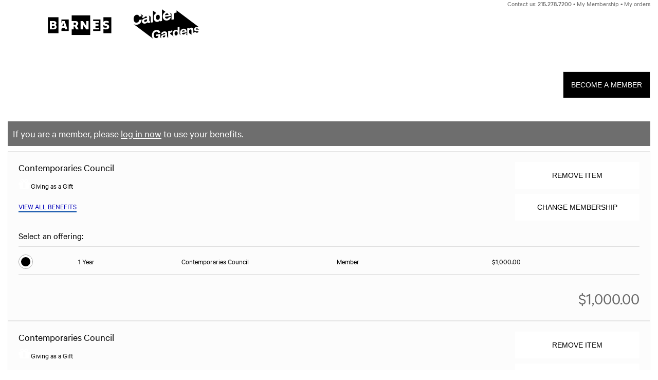

--- FILE ---
content_type: text/css
request_url: https://buy.acmeticketing.com/v2/b2c/themes/316/standard.css?v=1768706465
body_size: 234397
content:
/*! normalize.css v3.0.3 | MIT License | github.com/necolas/normalize.css */
html {
  font-family: sans-serif;
  -ms-text-size-adjust: 100%;
  -webkit-text-size-adjust: 100%;
}
body {
  margin: 0;
}
article,
aside,
details,
figcaption,
figure,
footer,
header,
hgroup,
main,
menu,
nav,
section,
summary {
  display: block;
}
audio,
canvas,
progress,
video {
  display: inline-block;
  vertical-align: baseline;
}
audio:not([controls]) {
  display: none;
  height: 0;
}
[hidden],
template {
  display: none;
}
a {
  background-color: transparent;
}
a:active,
a:hover {
  outline: 0;
}
abbr[title] {
  border-bottom: none;
  text-decoration: underline;
  text-decoration: underline dotted;
}
b,
strong {
  font-weight: bold;
}
dfn {
  font-style: italic;
}
h1 {
  font-size: 2em;
  margin: 0.67em 0;
}
mark {
  background: #ff0;
  color: #000;
}
small {
  font-size: 80%;
}
sub,
sup {
  font-size: 75%;
  line-height: 0;
  position: relative;
  vertical-align: baseline;
}
sup {
  top: -0.5em;
}
sub {
  bottom: -0.25em;
}
img {
  border: 0;
}
svg:not(:root) {
  overflow: hidden;
}
figure {
  margin: 1em 40px;
}
hr {
  box-sizing: content-box;
  height: 0;
}
pre {
  overflow: auto;
}
code,
kbd,
pre,
samp {
  font-family: monospace, monospace;
  font-size: 1em;
}
button,
input,
optgroup,
select,
textarea {
  color: inherit;
  font: inherit;
  margin: 0;
}
button {
  overflow: visible;
}
button,
select {
  text-transform: none;
}
button,
html input[type="button"],
input[type="reset"],
input[type="submit"] {
  -webkit-appearance: button;
  cursor: pointer;
}
button[disabled],
html input[disabled] {
  cursor: default;
}
button::-moz-focus-inner,
input::-moz-focus-inner {
  border: 0;
  padding: 0;
}
input {
  line-height: normal;
}
input[type="checkbox"],
input[type="radio"] {
  box-sizing: border-box;
  padding: 0;
}
input[type="number"]::-webkit-inner-spin-button,
input[type="number"]::-webkit-outer-spin-button {
  height: auto;
}
input[type="search"] {
  -webkit-appearance: textfield;
  box-sizing: content-box;
}
input[type="search"]::-webkit-search-cancel-button,
input[type="search"]::-webkit-search-decoration {
  -webkit-appearance: none;
}
fieldset {
  border: 1px solid #c0c0c0;
  margin: 0 2px;
  padding: 0.35em 0.625em 0.75em;
}
legend {
  border: 0;
  padding: 0;
}
textarea {
  overflow: auto;
}
optgroup {
  font-weight: bold;
}
table {
  border-collapse: collapse;
  border-spacing: 0;
}
td,
th {
  padding: 0;
}
/*! Source: https://github.com/h5bp/html5-boilerplate/blob/master/src/css/main.css */
@media print {
  *,
  *:before,
  *:after {
    color: #000 !important;
    text-shadow: none !important;
    background: transparent !important;
    box-shadow: none !important;
  }
  a,
  a:visited {
    text-decoration: underline;
  }
  a[href]:after {
    content: " (" attr(href) ")";
  }
  abbr[title]:after {
    content: " (" attr(title) ")";
  }
  a[href^="#"]:after,
  a[href^="javascript:"]:after {
    content: "";
  }
  pre,
  blockquote {
    border: 1px solid #999;
    page-break-inside: avoid;
  }
  thead {
    display: table-header-group;
  }
  tr,
  img {
    page-break-inside: avoid;
  }
  img {
    max-width: 100% !important;
  }
  p,
  h2,
  h3 {
    orphans: 3;
    widows: 3;
  }
  h2,
  h3 {
    page-break-after: avoid;
  }
  .navbar {
    display: none;
  }
  .btn > .caret,
  .dropup > .btn > .caret {
    border-top-color: #000 !important;
  }
  .label {
    border: 1px solid #000;
  }
  .table {
    border-collapse: collapse !important;
  }
  .table td,
  .table th {
    background-color: #fff !important;
  }
  .table-bordered th,
  .table-bordered td {
    border: 1px solid #ddd !important;
  }
}
* {
  -webkit-box-sizing: border-box;
  -moz-box-sizing: border-box;
  box-sizing: border-box;
}
*:before,
*:after {
  -webkit-box-sizing: border-box;
  -moz-box-sizing: border-box;
  box-sizing: border-box;
}
html {
  font-size: 10px;
  -webkit-tap-highlight-color: rgba(0, 0, 0, 0);
}
body {
  font-family: 'Calibre', 'Arial', sans-serif;
  font-size: 14px;
  line-height: 1.42857143;
  color: #333333;
  background-color: #ffffff;
}
input,
button,
select,
textarea {
  font-family: inherit;
  font-size: inherit;
  line-height: inherit;
}
a {
  color: #337ab7;
  text-decoration: none;
}
a:hover,
a:focus {
  color: #23527c;
  text-decoration: underline;
}
a:focus {
  outline: 5px auto -webkit-focus-ring-color;
  outline-offset: -2px;
}
figure {
  margin: 0;
}
img {
  vertical-align: middle;
}
.img-responsive,
.thumbnail > img,
.thumbnail a > img {
  display: block;
  max-width: 100%;
  height: auto;
}
.img-rounded {
  border-radius: 0;
}
.img-thumbnail {
  padding: 4px;
  line-height: 1.42857143;
  background-color: #ffffff;
  border: 1px solid #dddddd;
  border-radius: 0;
  -webkit-transition: all 0.2s ease-in-out;
  -o-transition: all 0.2s ease-in-out;
  transition: all 0.2s ease-in-out;
  display: inline-block;
  max-width: 100%;
  height: auto;
}
.img-circle {
  border-radius: 50%;
}
hr {
  margin-top: 20px;
  margin-bottom: 20px;
  border: 0;
  border-top: 1px solid #eeeeee;
}
.sr-only {
  position: absolute;
  width: 1px;
  height: 1px;
  padding: 0;
  margin: -1px;
  overflow: hidden;
  clip: rect(0, 0, 0, 0);
  border: 0;
}
.sr-only-focusable:active,
.sr-only-focusable:focus {
  position: static;
  width: auto;
  height: auto;
  margin: 0;
  overflow: visible;
  clip: auto;
}
[role="button"] {
  cursor: pointer;
}
h1,
h2,
h3,
h4,
h5,
h6,
.h1,
.h2,
.h3,
.h4,
.h5,
.h6 {
  font-family: inherit;
  font-weight: 500;
  line-height: 1.1;
  color: inherit;
}
h1 small,
h2 small,
h3 small,
h4 small,
h5 small,
h6 small,
.h1 small,
.h2 small,
.h3 small,
.h4 small,
.h5 small,
.h6 small,
h1 .small,
h2 .small,
h3 .small,
h4 .small,
h5 .small,
h6 .small,
.h1 .small,
.h2 .small,
.h3 .small,
.h4 .small,
.h5 .small,
.h6 .small {
  font-weight: 400;
  line-height: 1;
  color: #777777;
}
h1,
.h1,
h2,
.h2,
h3,
.h3 {
  margin-top: 20px;
  margin-bottom: 10px;
}
h1 small,
.h1 small,
h2 small,
.h2 small,
h3 small,
.h3 small,
h1 .small,
.h1 .small,
h2 .small,
.h2 .small,
h3 .small,
.h3 .small {
  font-size: 65%;
}
h4,
.h4,
h5,
.h5,
h6,
.h6 {
  margin-top: 10px;
  margin-bottom: 10px;
}
h4 small,
.h4 small,
h5 small,
.h5 small,
h6 small,
.h6 small,
h4 .small,
.h4 .small,
h5 .small,
.h5 .small,
h6 .small,
.h6 .small {
  font-size: 75%;
}
h1,
.h1 {
  font-size: 36px;
}
h2,
.h2 {
  font-size: 30px;
}
h3,
.h3 {
  font-size: 24px;
}
h4,
.h4 {
  font-size: 18px;
}
h5,
.h5 {
  font-size: 14px;
}
h6,
.h6 {
  font-size: 12px;
}
p {
  margin: 0 0 10px;
}
.lead {
  margin-bottom: 20px;
  font-size: 16px;
  font-weight: 300;
  line-height: 1.4;
}
@media (min-width: 768px) {
  .lead {
    font-size: 21px;
  }
}
small,
.small {
  font-size: 85%;
}
mark,
.mark {
  padding: .2em;
  background-color: #fcf8e3;
}
.text-left {
  text-align: left;
}
.text-right {
  text-align: right;
}
.text-center {
  text-align: center;
}
.text-justify {
  text-align: justify;
}
.text-nowrap {
  white-space: nowrap;
}
.text-lowercase {
  text-transform: lowercase;
}
.text-uppercase {
  text-transform: uppercase;
}
.text-capitalize {
  text-transform: capitalize;
}
.text-muted {
  color: #777777;
}
.text-primary {
  color: #337ab7;
}
a.text-primary:hover,
a.text-primary:focus {
  color: #286090;
}
.text-success {
  color: #3c763d;
}
a.text-success:hover,
a.text-success:focus {
  color: #2b542c;
}
.text-info {
  color: #31708f;
}
a.text-info:hover,
a.text-info:focus {
  color: #245269;
}
.text-warning {
  color: #8a6d3b;
}
a.text-warning:hover,
a.text-warning:focus {
  color: #66512c;
}
.text-danger {
  color: #a94442;
}
a.text-danger:hover,
a.text-danger:focus {
  color: #843534;
}
.bg-primary {
  color: #fff;
  background-color: #337ab7;
}
a.bg-primary:hover,
a.bg-primary:focus {
  background-color: #286090;
}
.bg-success {
  background-color: #dff0d8;
}
a.bg-success:hover,
a.bg-success:focus {
  background-color: #c1e2b3;
}
.bg-info {
  background-color: #d9edf7;
}
a.bg-info:hover,
a.bg-info:focus {
  background-color: #afd9ee;
}
.bg-warning {
  background-color: #fcf8e3;
}
a.bg-warning:hover,
a.bg-warning:focus {
  background-color: #f7ecb5;
}
.bg-danger {
  background-color: #f2dede;
}
a.bg-danger:hover,
a.bg-danger:focus {
  background-color: #e4b9b9;
}
.page-header {
  padding-bottom: 9px;
  margin: 40px 0 20px;
  border-bottom: 1px solid #eeeeee;
}
ul,
ol {
  margin-top: 0;
  margin-bottom: 10px;
}
ul ul,
ol ul,
ul ol,
ol ol {
  margin-bottom: 0;
}
.list-unstyled {
  padding-left: 0;
  list-style: none;
}
.list-inline {
  padding-left: 0;
  list-style: none;
  margin-left: -5px;
}
.list-inline > li {
  display: inline-block;
  padding-right: 5px;
  padding-left: 5px;
}
dl {
  margin-top: 0;
  margin-bottom: 20px;
}
dt,
dd {
  line-height: 1.42857143;
}
dt {
  font-weight: 700;
}
dd {
  margin-left: 0;
}
@media (min-width: 768px) {
  .dl-horizontal dt {
    float: left;
    width: 160px;
    clear: left;
    text-align: right;
    overflow: hidden;
    text-overflow: ellipsis;
    white-space: nowrap;
  }
  .dl-horizontal dd {
    margin-left: 180px;
  }
}
abbr[title],
abbr[data-original-title] {
  cursor: help;
}
.initialism {
  font-size: 90%;
  text-transform: uppercase;
}
blockquote {
  padding: 10px 20px;
  margin: 0 0 20px;
  font-size: 17.5px;
  border-left: 5px solid #eeeeee;
}
blockquote p:last-child,
blockquote ul:last-child,
blockquote ol:last-child {
  margin-bottom: 0;
}
blockquote footer,
blockquote small,
blockquote .small {
  display: block;
  font-size: 80%;
  line-height: 1.42857143;
  color: #777777;
}
blockquote footer:before,
blockquote small:before,
blockquote .small:before {
  content: "\2014 \00A0";
}
.blockquote-reverse,
blockquote.pull-right {
  padding-right: 15px;
  padding-left: 0;
  text-align: right;
  border-right: 5px solid #eeeeee;
  border-left: 0;
}
.blockquote-reverse footer:before,
blockquote.pull-right footer:before,
.blockquote-reverse small:before,
blockquote.pull-right small:before,
.blockquote-reverse .small:before,
blockquote.pull-right .small:before {
  content: "";
}
.blockquote-reverse footer:after,
blockquote.pull-right footer:after,
.blockquote-reverse small:after,
blockquote.pull-right small:after,
.blockquote-reverse .small:after,
blockquote.pull-right .small:after {
  content: "\00A0 \2014";
}
address {
  margin-bottom: 20px;
  font-style: normal;
  line-height: 1.42857143;
}
code,
kbd,
pre,
samp {
  font-family: Menlo, Monaco, Consolas, "Courier New", monospace;
}
code {
  padding: 2px 4px;
  font-size: 90%;
  color: #c7254e;
  background-color: #f9f2f4;
  border-radius: 0;
}
kbd {
  padding: 2px 4px;
  font-size: 90%;
  color: #ffffff;
  background-color: #333333;
  border-radius: 0;
  box-shadow: inset 0 -1px 0 rgba(0, 0, 0, 0.25);
}
kbd kbd {
  padding: 0;
  font-size: 100%;
  font-weight: 700;
  box-shadow: none;
}
pre {
  display: block;
  padding: 9.5px;
  margin: 0 0 10px;
  font-size: 13px;
  line-height: 1.42857143;
  color: #333333;
  word-break: break-all;
  word-wrap: break-word;
  background-color: #f5f5f5;
  border: 1px solid #cccccc;
  border-radius: 0;
}
pre code {
  padding: 0;
  font-size: inherit;
  color: inherit;
  white-space: pre-wrap;
  background-color: transparent;
  border-radius: 0;
}
.pre-scrollable {
  max-height: 340px;
  overflow-y: scroll;
}
.container {
  padding-right: 15px;
  padding-left: 15px;
  margin-right: auto;
  margin-left: auto;
}
@media (min-width: 768px) {
  .container {
    width: 768px;
  }
}
@media (min-width: 992px) {
  .container {
    width: 970px;
  }
}
@media (min-width: 1200px) {
  .container {
    width: 1250px;
  }
}
.container-fluid {
  padding-right: 15px;
  padding-left: 15px;
  margin-right: auto;
  margin-left: auto;
}
.row {
  margin-right: -15px;
  margin-left: -15px;
}
.row-no-gutters {
  margin-right: 0;
  margin-left: 0;
}
.row-no-gutters [class*="col-"] {
  padding-right: 0;
  padding-left: 0;
}
.col-xs-1, .col-sm-1, .col-md-1, .col-lg-1, .col-xs-2, .col-sm-2, .col-md-2, .col-lg-2, .col-xs-3, .col-sm-3, .col-md-3, .col-lg-3, .col-xs-4, .col-sm-4, .col-md-4, .col-lg-4, .col-xs-5, .col-sm-5, .col-md-5, .col-lg-5, .col-xs-6, .col-sm-6, .col-md-6, .col-lg-6, .col-xs-7, .col-sm-7, .col-md-7, .col-lg-7, .col-xs-8, .col-sm-8, .col-md-8, .col-lg-8, .col-xs-9, .col-sm-9, .col-md-9, .col-lg-9, .col-xs-10, .col-sm-10, .col-md-10, .col-lg-10, .col-xs-11, .col-sm-11, .col-md-11, .col-lg-11, .col-xs-12, .col-sm-12, .col-md-12, .col-lg-12 {
  position: relative;
  min-height: 1px;
  padding-right: 15px;
  padding-left: 15px;
}
.col-xs-1, .col-xs-2, .col-xs-3, .col-xs-4, .col-xs-5, .col-xs-6, .col-xs-7, .col-xs-8, .col-xs-9, .col-xs-10, .col-xs-11, .col-xs-12 {
  float: left;
}
.col-xs-12 {
  width: 100%;
}
.col-xs-11 {
  width: 91.66666667%;
}
.col-xs-10 {
  width: 83.33333333%;
}
.col-xs-9 {
  width: 75%;
}
.col-xs-8 {
  width: 66.66666667%;
}
.col-xs-7 {
  width: 58.33333333%;
}
.col-xs-6 {
  width: 50%;
}
.col-xs-5 {
  width: 41.66666667%;
}
.col-xs-4 {
  width: 33.33333333%;
}
.col-xs-3 {
  width: 25%;
}
.col-xs-2 {
  width: 16.66666667%;
}
.col-xs-1 {
  width: 8.33333333%;
}
.col-xs-pull-12 {
  right: 100%;
}
.col-xs-pull-11 {
  right: 91.66666667%;
}
.col-xs-pull-10 {
  right: 83.33333333%;
}
.col-xs-pull-9 {
  right: 75%;
}
.col-xs-pull-8 {
  right: 66.66666667%;
}
.col-xs-pull-7 {
  right: 58.33333333%;
}
.col-xs-pull-6 {
  right: 50%;
}
.col-xs-pull-5 {
  right: 41.66666667%;
}
.col-xs-pull-4 {
  right: 33.33333333%;
}
.col-xs-pull-3 {
  right: 25%;
}
.col-xs-pull-2 {
  right: 16.66666667%;
}
.col-xs-pull-1 {
  right: 8.33333333%;
}
.col-xs-pull-0 {
  right: auto;
}
.col-xs-push-12 {
  left: 100%;
}
.col-xs-push-11 {
  left: 91.66666667%;
}
.col-xs-push-10 {
  left: 83.33333333%;
}
.col-xs-push-9 {
  left: 75%;
}
.col-xs-push-8 {
  left: 66.66666667%;
}
.col-xs-push-7 {
  left: 58.33333333%;
}
.col-xs-push-6 {
  left: 50%;
}
.col-xs-push-5 {
  left: 41.66666667%;
}
.col-xs-push-4 {
  left: 33.33333333%;
}
.col-xs-push-3 {
  left: 25%;
}
.col-xs-push-2 {
  left: 16.66666667%;
}
.col-xs-push-1 {
  left: 8.33333333%;
}
.col-xs-push-0 {
  left: auto;
}
.col-xs-offset-12 {
  margin-left: 100%;
}
.col-xs-offset-11 {
  margin-left: 91.66666667%;
}
.col-xs-offset-10 {
  margin-left: 83.33333333%;
}
.col-xs-offset-9 {
  margin-left: 75%;
}
.col-xs-offset-8 {
  margin-left: 66.66666667%;
}
.col-xs-offset-7 {
  margin-left: 58.33333333%;
}
.col-xs-offset-6 {
  margin-left: 50%;
}
.col-xs-offset-5 {
  margin-left: 41.66666667%;
}
.col-xs-offset-4 {
  margin-left: 33.33333333%;
}
.col-xs-offset-3 {
  margin-left: 25%;
}
.col-xs-offset-2 {
  margin-left: 16.66666667%;
}
.col-xs-offset-1 {
  margin-left: 8.33333333%;
}
.col-xs-offset-0 {
  margin-left: 0%;
}
@media (min-width: 768px) {
  .col-sm-1, .col-sm-2, .col-sm-3, .col-sm-4, .col-sm-5, .col-sm-6, .col-sm-7, .col-sm-8, .col-sm-9, .col-sm-10, .col-sm-11, .col-sm-12 {
    float: left;
  }
  .col-sm-12 {
    width: 100%;
  }
  .col-sm-11 {
    width: 91.66666667%;
  }
  .col-sm-10 {
    width: 83.33333333%;
  }
  .col-sm-9 {
    width: 75%;
  }
  .col-sm-8 {
    width: 66.66666667%;
  }
  .col-sm-7 {
    width: 58.33333333%;
  }
  .col-sm-6 {
    width: 50%;
  }
  .col-sm-5 {
    width: 41.66666667%;
  }
  .col-sm-4 {
    width: 33.33333333%;
  }
  .col-sm-3 {
    width: 25%;
  }
  .col-sm-2 {
    width: 16.66666667%;
  }
  .col-sm-1 {
    width: 8.33333333%;
  }
  .col-sm-pull-12 {
    right: 100%;
  }
  .col-sm-pull-11 {
    right: 91.66666667%;
  }
  .col-sm-pull-10 {
    right: 83.33333333%;
  }
  .col-sm-pull-9 {
    right: 75%;
  }
  .col-sm-pull-8 {
    right: 66.66666667%;
  }
  .col-sm-pull-7 {
    right: 58.33333333%;
  }
  .col-sm-pull-6 {
    right: 50%;
  }
  .col-sm-pull-5 {
    right: 41.66666667%;
  }
  .col-sm-pull-4 {
    right: 33.33333333%;
  }
  .col-sm-pull-3 {
    right: 25%;
  }
  .col-sm-pull-2 {
    right: 16.66666667%;
  }
  .col-sm-pull-1 {
    right: 8.33333333%;
  }
  .col-sm-pull-0 {
    right: auto;
  }
  .col-sm-push-12 {
    left: 100%;
  }
  .col-sm-push-11 {
    left: 91.66666667%;
  }
  .col-sm-push-10 {
    left: 83.33333333%;
  }
  .col-sm-push-9 {
    left: 75%;
  }
  .col-sm-push-8 {
    left: 66.66666667%;
  }
  .col-sm-push-7 {
    left: 58.33333333%;
  }
  .col-sm-push-6 {
    left: 50%;
  }
  .col-sm-push-5 {
    left: 41.66666667%;
  }
  .col-sm-push-4 {
    left: 33.33333333%;
  }
  .col-sm-push-3 {
    left: 25%;
  }
  .col-sm-push-2 {
    left: 16.66666667%;
  }
  .col-sm-push-1 {
    left: 8.33333333%;
  }
  .col-sm-push-0 {
    left: auto;
  }
  .col-sm-offset-12 {
    margin-left: 100%;
  }
  .col-sm-offset-11 {
    margin-left: 91.66666667%;
  }
  .col-sm-offset-10 {
    margin-left: 83.33333333%;
  }
  .col-sm-offset-9 {
    margin-left: 75%;
  }
  .col-sm-offset-8 {
    margin-left: 66.66666667%;
  }
  .col-sm-offset-7 {
    margin-left: 58.33333333%;
  }
  .col-sm-offset-6 {
    margin-left: 50%;
  }
  .col-sm-offset-5 {
    margin-left: 41.66666667%;
  }
  .col-sm-offset-4 {
    margin-left: 33.33333333%;
  }
  .col-sm-offset-3 {
    margin-left: 25%;
  }
  .col-sm-offset-2 {
    margin-left: 16.66666667%;
  }
  .col-sm-offset-1 {
    margin-left: 8.33333333%;
  }
  .col-sm-offset-0 {
    margin-left: 0%;
  }
}
@media (min-width: 992px) {
  .col-md-1, .col-md-2, .col-md-3, .col-md-4, .col-md-5, .col-md-6, .col-md-7, .col-md-8, .col-md-9, .col-md-10, .col-md-11, .col-md-12 {
    float: left;
  }
  .col-md-12 {
    width: 100%;
  }
  .col-md-11 {
    width: 91.66666667%;
  }
  .col-md-10 {
    width: 83.33333333%;
  }
  .col-md-9 {
    width: 75%;
  }
  .col-md-8 {
    width: 66.66666667%;
  }
  .col-md-7 {
    width: 58.33333333%;
  }
  .col-md-6 {
    width: 50%;
  }
  .col-md-5 {
    width: 41.66666667%;
  }
  .col-md-4 {
    width: 33.33333333%;
  }
  .col-md-3 {
    width: 25%;
  }
  .col-md-2 {
    width: 16.66666667%;
  }
  .col-md-1 {
    width: 8.33333333%;
  }
  .col-md-pull-12 {
    right: 100%;
  }
  .col-md-pull-11 {
    right: 91.66666667%;
  }
  .col-md-pull-10 {
    right: 83.33333333%;
  }
  .col-md-pull-9 {
    right: 75%;
  }
  .col-md-pull-8 {
    right: 66.66666667%;
  }
  .col-md-pull-7 {
    right: 58.33333333%;
  }
  .col-md-pull-6 {
    right: 50%;
  }
  .col-md-pull-5 {
    right: 41.66666667%;
  }
  .col-md-pull-4 {
    right: 33.33333333%;
  }
  .col-md-pull-3 {
    right: 25%;
  }
  .col-md-pull-2 {
    right: 16.66666667%;
  }
  .col-md-pull-1 {
    right: 8.33333333%;
  }
  .col-md-pull-0 {
    right: auto;
  }
  .col-md-push-12 {
    left: 100%;
  }
  .col-md-push-11 {
    left: 91.66666667%;
  }
  .col-md-push-10 {
    left: 83.33333333%;
  }
  .col-md-push-9 {
    left: 75%;
  }
  .col-md-push-8 {
    left: 66.66666667%;
  }
  .col-md-push-7 {
    left: 58.33333333%;
  }
  .col-md-push-6 {
    left: 50%;
  }
  .col-md-push-5 {
    left: 41.66666667%;
  }
  .col-md-push-4 {
    left: 33.33333333%;
  }
  .col-md-push-3 {
    left: 25%;
  }
  .col-md-push-2 {
    left: 16.66666667%;
  }
  .col-md-push-1 {
    left: 8.33333333%;
  }
  .col-md-push-0 {
    left: auto;
  }
  .col-md-offset-12 {
    margin-left: 100%;
  }
  .col-md-offset-11 {
    margin-left: 91.66666667%;
  }
  .col-md-offset-10 {
    margin-left: 83.33333333%;
  }
  .col-md-offset-9 {
    margin-left: 75%;
  }
  .col-md-offset-8 {
    margin-left: 66.66666667%;
  }
  .col-md-offset-7 {
    margin-left: 58.33333333%;
  }
  .col-md-offset-6 {
    margin-left: 50%;
  }
  .col-md-offset-5 {
    margin-left: 41.66666667%;
  }
  .col-md-offset-4 {
    margin-left: 33.33333333%;
  }
  .col-md-offset-3 {
    margin-left: 25%;
  }
  .col-md-offset-2 {
    margin-left: 16.66666667%;
  }
  .col-md-offset-1 {
    margin-left: 8.33333333%;
  }
  .col-md-offset-0 {
    margin-left: 0%;
  }
}
@media (min-width: 1200px) {
  .col-lg-1, .col-lg-2, .col-lg-3, .col-lg-4, .col-lg-5, .col-lg-6, .col-lg-7, .col-lg-8, .col-lg-9, .col-lg-10, .col-lg-11, .col-lg-12 {
    float: left;
  }
  .col-lg-12 {
    width: 100%;
  }
  .col-lg-11 {
    width: 91.66666667%;
  }
  .col-lg-10 {
    width: 83.33333333%;
  }
  .col-lg-9 {
    width: 75%;
  }
  .col-lg-8 {
    width: 66.66666667%;
  }
  .col-lg-7 {
    width: 58.33333333%;
  }
  .col-lg-6 {
    width: 50%;
  }
  .col-lg-5 {
    width: 41.66666667%;
  }
  .col-lg-4 {
    width: 33.33333333%;
  }
  .col-lg-3 {
    width: 25%;
  }
  .col-lg-2 {
    width: 16.66666667%;
  }
  .col-lg-1 {
    width: 8.33333333%;
  }
  .col-lg-pull-12 {
    right: 100%;
  }
  .col-lg-pull-11 {
    right: 91.66666667%;
  }
  .col-lg-pull-10 {
    right: 83.33333333%;
  }
  .col-lg-pull-9 {
    right: 75%;
  }
  .col-lg-pull-8 {
    right: 66.66666667%;
  }
  .col-lg-pull-7 {
    right: 58.33333333%;
  }
  .col-lg-pull-6 {
    right: 50%;
  }
  .col-lg-pull-5 {
    right: 41.66666667%;
  }
  .col-lg-pull-4 {
    right: 33.33333333%;
  }
  .col-lg-pull-3 {
    right: 25%;
  }
  .col-lg-pull-2 {
    right: 16.66666667%;
  }
  .col-lg-pull-1 {
    right: 8.33333333%;
  }
  .col-lg-pull-0 {
    right: auto;
  }
  .col-lg-push-12 {
    left: 100%;
  }
  .col-lg-push-11 {
    left: 91.66666667%;
  }
  .col-lg-push-10 {
    left: 83.33333333%;
  }
  .col-lg-push-9 {
    left: 75%;
  }
  .col-lg-push-8 {
    left: 66.66666667%;
  }
  .col-lg-push-7 {
    left: 58.33333333%;
  }
  .col-lg-push-6 {
    left: 50%;
  }
  .col-lg-push-5 {
    left: 41.66666667%;
  }
  .col-lg-push-4 {
    left: 33.33333333%;
  }
  .col-lg-push-3 {
    left: 25%;
  }
  .col-lg-push-2 {
    left: 16.66666667%;
  }
  .col-lg-push-1 {
    left: 8.33333333%;
  }
  .col-lg-push-0 {
    left: auto;
  }
  .col-lg-offset-12 {
    margin-left: 100%;
  }
  .col-lg-offset-11 {
    margin-left: 91.66666667%;
  }
  .col-lg-offset-10 {
    margin-left: 83.33333333%;
  }
  .col-lg-offset-9 {
    margin-left: 75%;
  }
  .col-lg-offset-8 {
    margin-left: 66.66666667%;
  }
  .col-lg-offset-7 {
    margin-left: 58.33333333%;
  }
  .col-lg-offset-6 {
    margin-left: 50%;
  }
  .col-lg-offset-5 {
    margin-left: 41.66666667%;
  }
  .col-lg-offset-4 {
    margin-left: 33.33333333%;
  }
  .col-lg-offset-3 {
    margin-left: 25%;
  }
  .col-lg-offset-2 {
    margin-left: 16.66666667%;
  }
  .col-lg-offset-1 {
    margin-left: 8.33333333%;
  }
  .col-lg-offset-0 {
    margin-left: 0%;
  }
}
table {
  background-color: transparent;
}
table col[class*="col-"] {
  position: static;
  display: table-column;
  float: none;
}
table td[class*="col-"],
table th[class*="col-"] {
  position: static;
  display: table-cell;
  float: none;
}
caption {
  padding-top: 8px;
  padding-bottom: 8px;
  color: #777777;
  text-align: left;
}
th {
  text-align: left;
}
.table {
  width: 100%;
  max-width: 100%;
  margin-bottom: 20px;
}
.table > thead > tr > th,
.table > tbody > tr > th,
.table > tfoot > tr > th,
.table > thead > tr > td,
.table > tbody > tr > td,
.table > tfoot > tr > td {
  padding: 8px;
  line-height: 1.42857143;
  vertical-align: top;
  border-top: 1px solid #dddddd;
}
.table > thead > tr > th {
  vertical-align: bottom;
  border-bottom: 2px solid #dddddd;
}
.table > caption + thead > tr:first-child > th,
.table > colgroup + thead > tr:first-child > th,
.table > thead:first-child > tr:first-child > th,
.table > caption + thead > tr:first-child > td,
.table > colgroup + thead > tr:first-child > td,
.table > thead:first-child > tr:first-child > td {
  border-top: 0;
}
.table > tbody + tbody {
  border-top: 2px solid #dddddd;
}
.table .table {
  background-color: #ffffff;
}
.table-condensed > thead > tr > th,
.table-condensed > tbody > tr > th,
.table-condensed > tfoot > tr > th,
.table-condensed > thead > tr > td,
.table-condensed > tbody > tr > td,
.table-condensed > tfoot > tr > td {
  padding: 5px;
}
.table-bordered {
  border: 1px solid #dddddd;
}
.table-bordered > thead > tr > th,
.table-bordered > tbody > tr > th,
.table-bordered > tfoot > tr > th,
.table-bordered > thead > tr > td,
.table-bordered > tbody > tr > td,
.table-bordered > tfoot > tr > td {
  border: 1px solid #dddddd;
}
.table-bordered > thead > tr > th,
.table-bordered > thead > tr > td {
  border-bottom-width: 2px;
}
.table-striped > tbody > tr:nth-of-type(odd) {
  background-color: #f9f9f9;
}
.table-hover > tbody > tr:hover {
  background-color: #f5f5f5;
}
.table > thead > tr > td.active,
.table > tbody > tr > td.active,
.table > tfoot > tr > td.active,
.table > thead > tr > th.active,
.table > tbody > tr > th.active,
.table > tfoot > tr > th.active,
.table > thead > tr.active > td,
.table > tbody > tr.active > td,
.table > tfoot > tr.active > td,
.table > thead > tr.active > th,
.table > tbody > tr.active > th,
.table > tfoot > tr.active > th {
  background-color: #f5f5f5;
}
.table-hover > tbody > tr > td.active:hover,
.table-hover > tbody > tr > th.active:hover,
.table-hover > tbody > tr.active:hover > td,
.table-hover > tbody > tr:hover > .active,
.table-hover > tbody > tr.active:hover > th {
  background-color: #e8e8e8;
}
.table > thead > tr > td.success,
.table > tbody > tr > td.success,
.table > tfoot > tr > td.success,
.table > thead > tr > th.success,
.table > tbody > tr > th.success,
.table > tfoot > tr > th.success,
.table > thead > tr.success > td,
.table > tbody > tr.success > td,
.table > tfoot > tr.success > td,
.table > thead > tr.success > th,
.table > tbody > tr.success > th,
.table > tfoot > tr.success > th {
  background-color: #dff0d8;
}
.table-hover > tbody > tr > td.success:hover,
.table-hover > tbody > tr > th.success:hover,
.table-hover > tbody > tr.success:hover > td,
.table-hover > tbody > tr:hover > .success,
.table-hover > tbody > tr.success:hover > th {
  background-color: #d0e9c6;
}
.table > thead > tr > td.info,
.table > tbody > tr > td.info,
.table > tfoot > tr > td.info,
.table > thead > tr > th.info,
.table > tbody > tr > th.info,
.table > tfoot > tr > th.info,
.table > thead > tr.info > td,
.table > tbody > tr.info > td,
.table > tfoot > tr.info > td,
.table > thead > tr.info > th,
.table > tbody > tr.info > th,
.table > tfoot > tr.info > th {
  background-color: #d9edf7;
}
.table-hover > tbody > tr > td.info:hover,
.table-hover > tbody > tr > th.info:hover,
.table-hover > tbody > tr.info:hover > td,
.table-hover > tbody > tr:hover > .info,
.table-hover > tbody > tr.info:hover > th {
  background-color: #c4e3f3;
}
.table > thead > tr > td.warning,
.table > tbody > tr > td.warning,
.table > tfoot > tr > td.warning,
.table > thead > tr > th.warning,
.table > tbody > tr > th.warning,
.table > tfoot > tr > th.warning,
.table > thead > tr.warning > td,
.table > tbody > tr.warning > td,
.table > tfoot > tr.warning > td,
.table > thead > tr.warning > th,
.table > tbody > tr.warning > th,
.table > tfoot > tr.warning > th {
  background-color: #fcf8e3;
}
.table-hover > tbody > tr > td.warning:hover,
.table-hover > tbody > tr > th.warning:hover,
.table-hover > tbody > tr.warning:hover > td,
.table-hover > tbody > tr:hover > .warning,
.table-hover > tbody > tr.warning:hover > th {
  background-color: #faf2cc;
}
.table > thead > tr > td.danger,
.table > tbody > tr > td.danger,
.table > tfoot > tr > td.danger,
.table > thead > tr > th.danger,
.table > tbody > tr > th.danger,
.table > tfoot > tr > th.danger,
.table > thead > tr.danger > td,
.table > tbody > tr.danger > td,
.table > tfoot > tr.danger > td,
.table > thead > tr.danger > th,
.table > tbody > tr.danger > th,
.table > tfoot > tr.danger > th {
  background-color: #f2dede;
}
.table-hover > tbody > tr > td.danger:hover,
.table-hover > tbody > tr > th.danger:hover,
.table-hover > tbody > tr.danger:hover > td,
.table-hover > tbody > tr:hover > .danger,
.table-hover > tbody > tr.danger:hover > th {
  background-color: #ebcccc;
}
.table-responsive {
  min-height: .01%;
  overflow-x: auto;
}
@media screen and (max-width: 767px) {
  .table-responsive {
    width: 100%;
    margin-bottom: 15px;
    overflow-y: hidden;
    -ms-overflow-style: -ms-autohiding-scrollbar;
    border: 1px solid #dddddd;
  }
  .table-responsive > .table {
    margin-bottom: 0;
  }
  .table-responsive > .table > thead > tr > th,
  .table-responsive > .table > tbody > tr > th,
  .table-responsive > .table > tfoot > tr > th,
  .table-responsive > .table > thead > tr > td,
  .table-responsive > .table > tbody > tr > td,
  .table-responsive > .table > tfoot > tr > td {
    white-space: nowrap;
  }
  .table-responsive > .table-bordered {
    border: 0;
  }
  .table-responsive > .table-bordered > thead > tr > th:first-child,
  .table-responsive > .table-bordered > tbody > tr > th:first-child,
  .table-responsive > .table-bordered > tfoot > tr > th:first-child,
  .table-responsive > .table-bordered > thead > tr > td:first-child,
  .table-responsive > .table-bordered > tbody > tr > td:first-child,
  .table-responsive > .table-bordered > tfoot > tr > td:first-child {
    border-left: 0;
  }
  .table-responsive > .table-bordered > thead > tr > th:last-child,
  .table-responsive > .table-bordered > tbody > tr > th:last-child,
  .table-responsive > .table-bordered > tfoot > tr > th:last-child,
  .table-responsive > .table-bordered > thead > tr > td:last-child,
  .table-responsive > .table-bordered > tbody > tr > td:last-child,
  .table-responsive > .table-bordered > tfoot > tr > td:last-child {
    border-right: 0;
  }
  .table-responsive > .table-bordered > tbody > tr:last-child > th,
  .table-responsive > .table-bordered > tfoot > tr:last-child > th,
  .table-responsive > .table-bordered > tbody > tr:last-child > td,
  .table-responsive > .table-bordered > tfoot > tr:last-child > td {
    border-bottom: 0;
  }
}
fieldset {
  min-width: 0;
  padding: 0;
  margin: 0;
  border: 0;
}
legend {
  display: block;
  width: 100%;
  padding: 0;
  margin-bottom: 20px;
  font-size: 21px;
  line-height: inherit;
  color: #333333;
  border: 0;
  border-bottom: 1px solid #e5e5e5;
}
label {
  display: inline-block;
  max-width: 100%;
  margin-bottom: 5px;
  font-weight: 700;
}
input[type="search"] {
  -webkit-box-sizing: border-box;
  -moz-box-sizing: border-box;
  box-sizing: border-box;
  -webkit-appearance: none;
  appearance: none;
}
input[type="radio"],
input[type="checkbox"] {
  margin: 4px 0 0;
  margin-top: 1px \9;
  line-height: normal;
}
input[type="radio"][disabled],
input[type="checkbox"][disabled],
input[type="radio"].disabled,
input[type="checkbox"].disabled,
fieldset[disabled] input[type="radio"],
fieldset[disabled] input[type="checkbox"] {
  cursor: not-allowed;
}
input[type="file"] {
  display: block;
}
input[type="range"] {
  display: block;
  width: 100%;
}
select[multiple],
select[size] {
  height: auto;
}
input[type="file"]:focus,
input[type="radio"]:focus,
input[type="checkbox"]:focus {
  outline: 5px auto -webkit-focus-ring-color;
  outline-offset: -2px;
}
output {
  display: block;
  padding-top: 7px;
  font-size: 14px;
  line-height: 1.42857143;
  color: #555555;
}
.form-control {
  display: block;
  width: 100%;
  height: 34px;
  padding: 6px 12px;
  font-size: 14px;
  line-height: 1.42857143;
  color: #555555;
  background-color: #ffffff;
  background-image: none;
  border: 1px solid #cccccc;
  border-radius: 0;
  -webkit-box-shadow: inset 0 1px 1px rgba(0, 0, 0, 0.075);
  -moz-box-shadow: inset 0 1px 1px rgba(0, 0, 0, 0.075);
  box-shadow: inset 0 1px 1px rgba(0, 0, 0, 0.075);
  -webkit-transition: border-color ease-in-out .15s, box-shadow ease-in-out .15s;
  -o-transition: border-color ease-in-out .15s, box-shadow ease-in-out .15s;
  transition: border-color ease-in-out .15s, box-shadow ease-in-out .15s;
}
.form-control:focus {
  border-color: #66afe9;
  outline: 0;
  -webkit-box-shadow: inset 0 1px 1px rgba(0, 0, 0, .075), 0 0 8px rgba(102, 175, 233, 0.6);
  -moz-box-shadow: inset 0 1px 1px rgba(0, 0, 0, .075), 0 0 8px rgba(102, 175, 233, 0.6);
  box-shadow: inset 0 1px 1px rgba(0, 0, 0, .075), 0 0 8px rgba(102, 175, 233, 0.6);
}
.form-control::-moz-placeholder {
  color: #999999;
  opacity: 1;
}
.form-control:-ms-input-placeholder {
  color: #999999;
}
.form-control::-webkit-input-placeholder {
  color: #999999;
}
.form-control::-ms-expand {
  background-color: transparent;
  border: 0;
}
.form-control[disabled],
.form-control[readonly],
fieldset[disabled] .form-control {
  background-color: #eeeeee;
  opacity: 1;
}
.form-control[disabled],
fieldset[disabled] .form-control {
  cursor: not-allowed;
}
textarea.form-control {
  height: auto;
}
@media screen and (-webkit-min-device-pixel-ratio: 0) {
  input[type="date"].form-control,
  input[type="time"].form-control,
  input[type="datetime-local"].form-control,
  input[type="month"].form-control {
    line-height: 34px;
  }
  input[type="date"].input-sm,
  input[type="time"].input-sm,
  input[type="datetime-local"].input-sm,
  input[type="month"].input-sm,
  .input-group-sm input[type="date"],
  .input-group-sm input[type="time"],
  .input-group-sm input[type="datetime-local"],
  .input-group-sm input[type="month"] {
    line-height: 30px;
  }
  input[type="date"].input-lg,
  input[type="time"].input-lg,
  input[type="datetime-local"].input-lg,
  input[type="month"].input-lg,
  .input-group-lg input[type="date"],
  .input-group-lg input[type="time"],
  .input-group-lg input[type="datetime-local"],
  .input-group-lg input[type="month"] {
    line-height: 46px;
  }
}
.form-group {
  margin-bottom: 15px;
}
.radio,
.checkbox {
  position: relative;
  display: block;
  margin-top: 10px;
  margin-bottom: 10px;
}
.radio.disabled label,
.checkbox.disabled label,
fieldset[disabled] .radio label,
fieldset[disabled] .checkbox label {
  cursor: not-allowed;
}
.radio label,
.checkbox label {
  min-height: 20px;
  padding-left: 20px;
  margin-bottom: 0;
  font-weight: 400;
  cursor: pointer;
}
.radio input[type="radio"],
.radio-inline input[type="radio"],
.checkbox input[type="checkbox"],
.checkbox-inline input[type="checkbox"] {
  position: absolute;
  margin-top: 4px \9;
  margin-left: -20px;
}
.radio + .radio,
.checkbox + .checkbox {
  margin-top: -5px;
}
.radio-inline,
.checkbox-inline {
  position: relative;
  display: inline-block;
  padding-left: 20px;
  margin-bottom: 0;
  font-weight: 400;
  vertical-align: middle;
  cursor: pointer;
}
.radio-inline.disabled,
.checkbox-inline.disabled,
fieldset[disabled] .radio-inline,
fieldset[disabled] .checkbox-inline {
  cursor: not-allowed;
}
.radio-inline + .radio-inline,
.checkbox-inline + .checkbox-inline {
  margin-top: 0;
  margin-left: 10px;
}
.form-control-static {
  min-height: 34px;
  padding-top: 7px;
  padding-bottom: 7px;
  margin-bottom: 0;
}
.form-control-static.input-lg,
.form-control-static.input-sm {
  padding-right: 0;
  padding-left: 0;
}
.input-sm {
  height: 30px;
  padding: 5px 10px;
  font-size: 12px;
  line-height: 1.5;
  border-radius: 0;
}
select.input-sm {
  height: 30px;
  line-height: 30px;
}
textarea.input-sm,
select[multiple].input-sm {
  height: auto;
}
.form-group-sm .form-control {
  height: 30px;
  padding: 5px 10px;
  font-size: 12px;
  line-height: 1.5;
  border-radius: 0;
}
.form-group-sm select.form-control {
  height: 30px;
  line-height: 30px;
}
.form-group-sm textarea.form-control,
.form-group-sm select[multiple].form-control {
  height: auto;
}
.form-group-sm .form-control-static {
  height: 30px;
  min-height: 32px;
  padding: 6px 10px;
  font-size: 12px;
  line-height: 1.5;
}
.input-lg {
  height: 46px;
  padding: 10px 16px;
  font-size: 18px;
  line-height: 1.3333333;
  border-radius: 0;
}
select.input-lg {
  height: 46px;
  line-height: 46px;
}
textarea.input-lg,
select[multiple].input-lg {
  height: auto;
}
.form-group-lg .form-control {
  height: 46px;
  padding: 10px 16px;
  font-size: 18px;
  line-height: 1.3333333;
  border-radius: 0;
}
.form-group-lg select.form-control {
  height: 46px;
  line-height: 46px;
}
.form-group-lg textarea.form-control,
.form-group-lg select[multiple].form-control {
  height: auto;
}
.form-group-lg .form-control-static {
  height: 46px;
  min-height: 38px;
  padding: 11px 16px;
  font-size: 18px;
  line-height: 1.3333333;
}
.has-feedback {
  position: relative;
}
.has-feedback .form-control {
  padding-right: 42.5px;
}
.form-control-feedback {
  position: absolute;
  top: 0;
  right: 0;
  z-index: 2;
  display: block;
  width: 34px;
  height: 34px;
  line-height: 34px;
  text-align: center;
  pointer-events: none;
}
.input-lg + .form-control-feedback,
.input-group-lg + .form-control-feedback,
.form-group-lg .form-control + .form-control-feedback {
  width: 46px;
  height: 46px;
  line-height: 46px;
}
.input-sm + .form-control-feedback,
.input-group-sm + .form-control-feedback,
.form-group-sm .form-control + .form-control-feedback {
  width: 30px;
  height: 30px;
  line-height: 30px;
}
.has-success .help-block,
.has-success .control-label,
.has-success .radio,
.has-success .checkbox,
.has-success .radio-inline,
.has-success .checkbox-inline,
.has-success.radio label,
.has-success.checkbox label,
.has-success.radio-inline label,
.has-success.checkbox-inline label {
  color: #3c763d;
}
.has-success .form-control {
  border-color: #3c763d;
  -webkit-box-shadow: inset 0 1px 1px rgba(0, 0, 0, 0.075);
  -moz-box-shadow: inset 0 1px 1px rgba(0, 0, 0, 0.075);
  box-shadow: inset 0 1px 1px rgba(0, 0, 0, 0.075);
}
.has-success .form-control:focus {
  border-color: #2b542c;
  -webkit-box-shadow: inset 0 1px 1px rgba(0, 0, 0, 0.075), 0 0 6px #67b168;
  -moz-box-shadow: inset 0 1px 1px rgba(0, 0, 0, 0.075), 0 0 6px #67b168;
  box-shadow: inset 0 1px 1px rgba(0, 0, 0, 0.075), 0 0 6px #67b168;
}
.has-success .input-group-addon {
  color: #3c763d;
  background-color: #dff0d8;
  border-color: #3c763d;
}
.has-success .form-control-feedback {
  color: #3c763d;
}
.has-warning .help-block,
.has-warning .control-label,
.has-warning .radio,
.has-warning .checkbox,
.has-warning .radio-inline,
.has-warning .checkbox-inline,
.has-warning.radio label,
.has-warning.checkbox label,
.has-warning.radio-inline label,
.has-warning.checkbox-inline label {
  color: #8a6d3b;
}
.has-warning .form-control {
  border-color: #8a6d3b;
  -webkit-box-shadow: inset 0 1px 1px rgba(0, 0, 0, 0.075);
  -moz-box-shadow: inset 0 1px 1px rgba(0, 0, 0, 0.075);
  box-shadow: inset 0 1px 1px rgba(0, 0, 0, 0.075);
}
.has-warning .form-control:focus {
  border-color: #66512c;
  -webkit-box-shadow: inset 0 1px 1px rgba(0, 0, 0, 0.075), 0 0 6px #c0a16b;
  -moz-box-shadow: inset 0 1px 1px rgba(0, 0, 0, 0.075), 0 0 6px #c0a16b;
  box-shadow: inset 0 1px 1px rgba(0, 0, 0, 0.075), 0 0 6px #c0a16b;
}
.has-warning .input-group-addon {
  color: #8a6d3b;
  background-color: #fcf8e3;
  border-color: #8a6d3b;
}
.has-warning .form-control-feedback {
  color: #8a6d3b;
}
.has-error .help-block,
.has-error .control-label,
.has-error .radio,
.has-error .checkbox,
.has-error .radio-inline,
.has-error .checkbox-inline,
.has-error.radio label,
.has-error.checkbox label,
.has-error.radio-inline label,
.has-error.checkbox-inline label {
  color: #a94442;
}
.has-error .form-control {
  border-color: #a94442;
  -webkit-box-shadow: inset 0 1px 1px rgba(0, 0, 0, 0.075);
  -moz-box-shadow: inset 0 1px 1px rgba(0, 0, 0, 0.075);
  box-shadow: inset 0 1px 1px rgba(0, 0, 0, 0.075);
}
.has-error .form-control:focus {
  border-color: #843534;
  -webkit-box-shadow: inset 0 1px 1px rgba(0, 0, 0, 0.075), 0 0 6px #ce8483;
  -moz-box-shadow: inset 0 1px 1px rgba(0, 0, 0, 0.075), 0 0 6px #ce8483;
  box-shadow: inset 0 1px 1px rgba(0, 0, 0, 0.075), 0 0 6px #ce8483;
}
.has-error .input-group-addon {
  color: #a94442;
  background-color: #f2dede;
  border-color: #a94442;
}
.has-error .form-control-feedback {
  color: #a94442;
}
.has-feedback label ~ .form-control-feedback {
  top: 25px;
}
.has-feedback label.sr-only ~ .form-control-feedback {
  top: 0;
}
.help-block {
  display: block;
  margin-top: 5px;
  margin-bottom: 10px;
  color: #737373;
}
@media (min-width: 768px) {
  .form-inline .form-group {
    display: inline-block;
    margin-bottom: 0;
    vertical-align: middle;
  }
  .form-inline .form-control {
    display: inline-block;
    width: auto;
    vertical-align: middle;
  }
  .form-inline .form-control-static {
    display: inline-block;
  }
  .form-inline .input-group {
    display: inline-table;
    vertical-align: middle;
  }
  .form-inline .input-group .input-group-addon,
  .form-inline .input-group .input-group-btn,
  .form-inline .input-group .form-control {
    width: auto;
  }
  .form-inline .input-group > .form-control {
    width: 100%;
  }
  .form-inline .control-label {
    margin-bottom: 0;
    vertical-align: middle;
  }
  .form-inline .radio,
  .form-inline .checkbox {
    display: inline-block;
    margin-top: 0;
    margin-bottom: 0;
    vertical-align: middle;
  }
  .form-inline .radio label,
  .form-inline .checkbox label {
    padding-left: 0;
  }
  .form-inline .radio input[type="radio"],
  .form-inline .checkbox input[type="checkbox"] {
    position: relative;
    margin-left: 0;
  }
  .form-inline .has-feedback .form-control-feedback {
    top: 0;
  }
}
.form-horizontal .radio,
.form-horizontal .checkbox,
.form-horizontal .radio-inline,
.form-horizontal .checkbox-inline {
  padding-top: 7px;
  margin-top: 0;
  margin-bottom: 0;
}
.form-horizontal .radio,
.form-horizontal .checkbox {
  min-height: 27px;
}
.form-horizontal .form-group {
  margin-right: -15px;
  margin-left: -15px;
}
@media (min-width: 768px) {
  .form-horizontal .control-label {
    padding-top: 7px;
    margin-bottom: 0;
    text-align: right;
  }
}
.form-horizontal .has-feedback .form-control-feedback {
  right: 15px;
}
@media (min-width: 768px) {
  .form-horizontal .form-group-lg .control-label {
    padding-top: 11px;
    font-size: 18px;
  }
}
@media (min-width: 768px) {
  .form-horizontal .form-group-sm .control-label {
    padding-top: 6px;
    font-size: 12px;
  }
}
.btn {
  display: inline-block;
  margin-bottom: 0;
  font-weight: normal;
  text-align: center;
  white-space: nowrap;
  vertical-align: middle;
  touch-action: manipulation;
  cursor: pointer;
  background-image: none;
  border: 1px solid transparent;
  padding: 6px 12px;
  font-size: 14px;
  line-height: 1.42857143;
  border-radius: 0;
  -webkit-user-select: none;
  -moz-user-select: none;
  -ms-user-select: none;
  user-select: none;
}
.btn:focus,
.btn:active:focus,
.btn.active:focus,
.btn.focus,
.btn:active.focus,
.btn.active.focus {
  outline: 5px auto -webkit-focus-ring-color;
  outline-offset: -2px;
}
.btn:hover,
.btn:focus,
.btn.focus {
  color: #ffffff;
  text-decoration: none;
}
.btn:active,
.btn.active {
  background-image: none;
  outline: 0;
  -webkit-box-shadow: inset 0 3px 5px rgba(0, 0, 0, 0.125);
  -moz-box-shadow: inset 0 3px 5px rgba(0, 0, 0, 0.125);
  box-shadow: inset 0 3px 5px rgba(0, 0, 0, 0.125);
}
.btn.disabled,
.btn[disabled],
fieldset[disabled] .btn {
  cursor: not-allowed;
  filter: alpha(opacity=65);
  opacity: 0.65;
  -webkit-box-shadow: none;
  -moz-box-shadow: none;
  box-shadow: none;
}
a.btn.disabled,
fieldset[disabled] a.btn {
  pointer-events: none;
}
.btn-default {
  color: #ffffff;
  background-color: #000000;
  border-color: #dcdcdc;
}
.btn-default:focus,
.btn-default.focus {
  color: #ffffff;
  background-color: #000000;
  border-color: #9c9c9c;
}
.btn-default:hover {
  color: #ffffff;
  background-color: #000000;
  border-color: #bdbdbd;
}
.btn-default:active,
.btn-default.active,
.open > .dropdown-toggle.btn-default {
  color: #ffffff;
  background-color: #000000;
  background-image: none;
  border-color: #bdbdbd;
}
.btn-default:active:hover,
.btn-default.active:hover,
.open > .dropdown-toggle.btn-default:hover,
.btn-default:active:focus,
.btn-default.active:focus,
.open > .dropdown-toggle.btn-default:focus,
.btn-default:active.focus,
.btn-default.active.focus,
.open > .dropdown-toggle.btn-default.focus {
  color: #ffffff;
  background-color: #000000;
  border-color: #9c9c9c;
}
.btn-default.disabled:hover,
.btn-default[disabled]:hover,
fieldset[disabled] .btn-default:hover,
.btn-default.disabled:focus,
.btn-default[disabled]:focus,
fieldset[disabled] .btn-default:focus,
.btn-default.disabled.focus,
.btn-default[disabled].focus,
fieldset[disabled] .btn-default.focus {
  background-color: #000000;
  border-color: #dcdcdc;
}
.btn-default .badge {
  color: #000000;
  background-color: #ffffff;
}
.btn-primary {
  color: #000000;
  background-color: #ffffff;
  border-color: transparent;
}
.btn-primary:focus,
.btn-primary.focus {
  color: #000000;
  background-color: #e6e6e6;
  border-color: rgba(0, 0, 0, 0);
}
.btn-primary:hover {
  color: #000000;
  background-color: #e6e6e6;
  border-color: rgba(0, 0, 0, 0);
}
.btn-primary:active,
.btn-primary.active,
.open > .dropdown-toggle.btn-primary {
  color: #000000;
  background-color: #e6e6e6;
  background-image: none;
  border-color: rgba(0, 0, 0, 0);
}
.btn-primary:active:hover,
.btn-primary.active:hover,
.open > .dropdown-toggle.btn-primary:hover,
.btn-primary:active:focus,
.btn-primary.active:focus,
.open > .dropdown-toggle.btn-primary:focus,
.btn-primary:active.focus,
.btn-primary.active.focus,
.open > .dropdown-toggle.btn-primary.focus {
  color: #000000;
  background-color: #d4d4d4;
  border-color: rgba(0, 0, 0, 0);
}
.btn-primary.disabled:hover,
.btn-primary[disabled]:hover,
fieldset[disabled] .btn-primary:hover,
.btn-primary.disabled:focus,
.btn-primary[disabled]:focus,
fieldset[disabled] .btn-primary:focus,
.btn-primary.disabled.focus,
.btn-primary[disabled].focus,
fieldset[disabled] .btn-primary.focus {
  background-color: #ffffff;
  border-color: transparent;
}
.btn-primary .badge {
  color: #ffffff;
  background-color: #000000;
}
.btn-success {
  color: #ffffff;
  background-color: #5cb85c;
  border-color: #4cae4c;
}
.btn-success:focus,
.btn-success.focus {
  color: #ffffff;
  background-color: #449d44;
  border-color: #255625;
}
.btn-success:hover {
  color: #ffffff;
  background-color: #449d44;
  border-color: #398439;
}
.btn-success:active,
.btn-success.active,
.open > .dropdown-toggle.btn-success {
  color: #ffffff;
  background-color: #449d44;
  background-image: none;
  border-color: #398439;
}
.btn-success:active:hover,
.btn-success.active:hover,
.open > .dropdown-toggle.btn-success:hover,
.btn-success:active:focus,
.btn-success.active:focus,
.open > .dropdown-toggle.btn-success:focus,
.btn-success:active.focus,
.btn-success.active.focus,
.open > .dropdown-toggle.btn-success.focus {
  color: #ffffff;
  background-color: #398439;
  border-color: #255625;
}
.btn-success.disabled:hover,
.btn-success[disabled]:hover,
fieldset[disabled] .btn-success:hover,
.btn-success.disabled:focus,
.btn-success[disabled]:focus,
fieldset[disabled] .btn-success:focus,
.btn-success.disabled.focus,
.btn-success[disabled].focus,
fieldset[disabled] .btn-success.focus {
  background-color: #5cb85c;
  border-color: #4cae4c;
}
.btn-success .badge {
  color: #5cb85c;
  background-color: #ffffff;
}
.btn-info {
  color: #ffffff;
  background-color: #5bc0de;
  border-color: #46b8da;
}
.btn-info:focus,
.btn-info.focus {
  color: #ffffff;
  background-color: #31b0d5;
  border-color: #1b6d85;
}
.btn-info:hover {
  color: #ffffff;
  background-color: #31b0d5;
  border-color: #269abc;
}
.btn-info:active,
.btn-info.active,
.open > .dropdown-toggle.btn-info {
  color: #ffffff;
  background-color: #31b0d5;
  background-image: none;
  border-color: #269abc;
}
.btn-info:active:hover,
.btn-info.active:hover,
.open > .dropdown-toggle.btn-info:hover,
.btn-info:active:focus,
.btn-info.active:focus,
.open > .dropdown-toggle.btn-info:focus,
.btn-info:active.focus,
.btn-info.active.focus,
.open > .dropdown-toggle.btn-info.focus {
  color: #ffffff;
  background-color: #269abc;
  border-color: #1b6d85;
}
.btn-info.disabled:hover,
.btn-info[disabled]:hover,
fieldset[disabled] .btn-info:hover,
.btn-info.disabled:focus,
.btn-info[disabled]:focus,
fieldset[disabled] .btn-info:focus,
.btn-info.disabled.focus,
.btn-info[disabled].focus,
fieldset[disabled] .btn-info.focus {
  background-color: #5bc0de;
  border-color: #46b8da;
}
.btn-info .badge {
  color: #5bc0de;
  background-color: #ffffff;
}
.btn-warning {
  color: #000000;
  background-color: #ffffff;
  border-color: transparent;
}
.btn-warning:focus,
.btn-warning.focus {
  color: #000000;
  background-color: #e6e6e6;
  border-color: rgba(0, 0, 0, 0);
}
.btn-warning:hover {
  color: #000000;
  background-color: #e6e6e6;
  border-color: rgba(0, 0, 0, 0);
}
.btn-warning:active,
.btn-warning.active,
.open > .dropdown-toggle.btn-warning {
  color: #000000;
  background-color: #e6e6e6;
  background-image: none;
  border-color: rgba(0, 0, 0, 0);
}
.btn-warning:active:hover,
.btn-warning.active:hover,
.open > .dropdown-toggle.btn-warning:hover,
.btn-warning:active:focus,
.btn-warning.active:focus,
.open > .dropdown-toggle.btn-warning:focus,
.btn-warning:active.focus,
.btn-warning.active.focus,
.open > .dropdown-toggle.btn-warning.focus {
  color: #000000;
  background-color: #d4d4d4;
  border-color: rgba(0, 0, 0, 0);
}
.btn-warning.disabled:hover,
.btn-warning[disabled]:hover,
fieldset[disabled] .btn-warning:hover,
.btn-warning.disabled:focus,
.btn-warning[disabled]:focus,
fieldset[disabled] .btn-warning:focus,
.btn-warning.disabled.focus,
.btn-warning[disabled].focus,
fieldset[disabled] .btn-warning.focus {
  background-color: #ffffff;
  border-color: transparent;
}
.btn-warning .badge {
  color: #ffffff;
  background-color: #000000;
}
.btn-danger {
  color: #ffffff;
  background-color: #000000;
  border-color: transparent;
}
.btn-danger:focus,
.btn-danger.focus {
  color: #ffffff;
  background-color: #000000;
  border-color: rgba(0, 0, 0, 0);
}
.btn-danger:hover {
  color: #ffffff;
  background-color: #000000;
  border-color: rgba(0, 0, 0, 0);
}
.btn-danger:active,
.btn-danger.active,
.open > .dropdown-toggle.btn-danger {
  color: #ffffff;
  background-color: #000000;
  background-image: none;
  border-color: rgba(0, 0, 0, 0);
}
.btn-danger:active:hover,
.btn-danger.active:hover,
.open > .dropdown-toggle.btn-danger:hover,
.btn-danger:active:focus,
.btn-danger.active:focus,
.open > .dropdown-toggle.btn-danger:focus,
.btn-danger:active.focus,
.btn-danger.active.focus,
.open > .dropdown-toggle.btn-danger.focus {
  color: #ffffff;
  background-color: #000000;
  border-color: rgba(0, 0, 0, 0);
}
.btn-danger.disabled:hover,
.btn-danger[disabled]:hover,
fieldset[disabled] .btn-danger:hover,
.btn-danger.disabled:focus,
.btn-danger[disabled]:focus,
fieldset[disabled] .btn-danger:focus,
.btn-danger.disabled.focus,
.btn-danger[disabled].focus,
fieldset[disabled] .btn-danger.focus {
  background-color: #000000;
  border-color: transparent;
}
.btn-danger .badge {
  color: #000000;
  background-color: #ffffff;
}
.btn-link {
  font-weight: 400;
  color: #337ab7;
  border-radius: 0;
}
.btn-link,
.btn-link:active,
.btn-link.active,
.btn-link[disabled],
fieldset[disabled] .btn-link {
  background-color: transparent;
  -webkit-box-shadow: none;
  -moz-box-shadow: none;
  box-shadow: none;
}
.btn-link,
.btn-link:hover,
.btn-link:focus,
.btn-link:active {
  border-color: transparent;
}
.btn-link:hover,
.btn-link:focus {
  color: #23527c;
  text-decoration: underline;
  background-color: transparent;
}
.btn-link[disabled]:hover,
fieldset[disabled] .btn-link:hover,
.btn-link[disabled]:focus,
fieldset[disabled] .btn-link:focus {
  color: #777777;
  text-decoration: none;
}
.btn-lg,
.btn-group-lg > .btn {
  padding: 10px 16px;
  font-size: 18px;
  line-height: 1.3333333;
  border-radius: 0;
}
.btn-sm,
.btn-group-sm > .btn {
  padding: 5px 10px;
  font-size: 12px;
  line-height: 1.5;
  border-radius: 0;
}
.btn-xs,
.btn-group-xs > .btn {
  padding: 1px 5px;
  font-size: 12px;
  line-height: 1.5;
  border-radius: 0;
}
.btn-block {
  display: block;
  width: 100%;
}
.btn-block + .btn-block {
  margin-top: 5px;
}
input[type="submit"].btn-block,
input[type="reset"].btn-block,
input[type="button"].btn-block {
  width: 100%;
}
.fade {
  opacity: 0;
  -webkit-transition: opacity 0.15s linear;
  -o-transition: opacity 0.15s linear;
  transition: opacity 0.15s linear;
}
.fade.in {
  opacity: 1;
}
.collapse {
  display: none;
}
.collapse.in {
  display: block;
}
tr.collapse.in {
  display: table-row;
}
tbody.collapse.in {
  display: table-row-group;
}
.collapsing {
  position: relative;
  height: 0;
  overflow: hidden;
  -webkit-transition-property: height, visibility;
  transition-property: height, visibility;
  -webkit-transition-duration: 0.35s;
  transition-duration: 0.35s;
  -webkit-transition-timing-function: ease;
  transition-timing-function: ease;
}
.caret {
  display: inline-block;
  width: 0;
  height: 0;
  margin-left: 2px;
  vertical-align: middle;
  border-top: 4px dashed;
  border-top: 4px solid \9;
  border-right: 4px solid transparent;
  border-left: 4px solid transparent;
}
.dropup,
.dropdown {
  position: relative;
}
.dropdown-toggle:focus {
  outline: 0;
}
.dropdown-menu {
  position: absolute;
  top: 100%;
  left: 0;
  z-index: 1000;
  display: none;
  float: left;
  min-width: 160px;
  padding: 5px 0;
  margin: 2px 0 0;
  font-size: 14px;
  text-align: left;
  list-style: none;
  background-color: #ffffff;
  background-clip: padding-box;
  border: 1px solid #cccccc;
  border: 1px solid rgba(0, 0, 0, 0.15);
  border-radius: 0;
  -webkit-box-shadow: 0 6px 12px rgba(0, 0, 0, 0.175);
  -moz-box-shadow: 0 6px 12px rgba(0, 0, 0, 0.175);
  box-shadow: 0 6px 12px rgba(0, 0, 0, 0.175);
}
.dropdown-menu.pull-right {
  right: 0;
  left: auto;
}
.dropdown-menu .divider {
  height: 1px;
  margin: 9px 0;
  overflow: hidden;
  background-color: #e5e5e5;
}
.dropdown-menu > li > a {
  display: block;
  padding: 3px 20px;
  clear: both;
  font-weight: 400;
  line-height: 1.42857143;
  color: #333333;
  white-space: nowrap;
}
.dropdown-menu > li > a:hover,
.dropdown-menu > li > a:focus {
  color: #262626;
  text-decoration: none;
  background-color: #f5f5f5;
}
.dropdown-menu > .active > a,
.dropdown-menu > .active > a:hover,
.dropdown-menu > .active > a:focus {
  color: #ffffff;
  text-decoration: none;
  background-color: #337ab7;
  outline: 0;
}
.dropdown-menu > .disabled > a,
.dropdown-menu > .disabled > a:hover,
.dropdown-menu > .disabled > a:focus {
  color: #777777;
}
.dropdown-menu > .disabled > a:hover,
.dropdown-menu > .disabled > a:focus {
  text-decoration: none;
  cursor: not-allowed;
  background-color: transparent;
  background-image: none;
  filter: progid:DXImageTransform.Microsoft.gradient(enabled = false);
}
.open > .dropdown-menu {
  display: block;
}
.open > a {
  outline: 0;
}
.dropdown-menu-right {
  right: 0;
  left: auto;
}
.dropdown-menu-left {
  right: auto;
  left: 0;
}
.dropdown-header {
  display: block;
  padding: 3px 20px;
  font-size: 12px;
  line-height: 1.42857143;
  color: #777777;
  white-space: nowrap;
}
.dropdown-backdrop {
  position: fixed;
  top: 0;
  right: 0;
  bottom: 0;
  left: 0;
  z-index: 990;
}
.pull-right > .dropdown-menu {
  right: 0;
  left: auto;
}
.dropup .caret,
.navbar-fixed-bottom .dropdown .caret {
  content: "";
  border-top: 0;
  border-bottom: 4px dashed;
  border-bottom: 4px solid \9;
}
.dropup .dropdown-menu,
.navbar-fixed-bottom .dropdown .dropdown-menu {
  top: auto;
  bottom: 100%;
  margin-bottom: 2px;
}
@media (min-width: 768px) {
  .navbar-right .dropdown-menu {
    right: 0;
    left: auto;
  }
  .navbar-right .dropdown-menu-left {
    right: auto;
    left: 0;
  }
}
.btn-group,
.btn-group-vertical {
  position: relative;
  display: inline-block;
  vertical-align: middle;
}
.btn-group > .btn,
.btn-group-vertical > .btn {
  position: relative;
  float: left;
}
.btn-group > .btn:hover,
.btn-group-vertical > .btn:hover,
.btn-group > .btn:focus,
.btn-group-vertical > .btn:focus,
.btn-group > .btn:active,
.btn-group-vertical > .btn:active,
.btn-group > .btn.active,
.btn-group-vertical > .btn.active {
  z-index: 2;
}
.btn-group .btn + .btn,
.btn-group .btn + .btn-group,
.btn-group .btn-group + .btn,
.btn-group .btn-group + .btn-group {
  margin-left: -1px;
}
.btn-toolbar {
  margin-left: -5px;
}
.btn-toolbar .btn,
.btn-toolbar .btn-group,
.btn-toolbar .input-group {
  float: left;
}
.btn-toolbar > .btn,
.btn-toolbar > .btn-group,
.btn-toolbar > .input-group {
  margin-left: 5px;
}
.btn-group > .btn:not(:first-child):not(:last-child):not(.dropdown-toggle) {
  border-radius: 0;
}
.btn-group > .btn:first-child {
  margin-left: 0;
}
.btn-group > .btn:first-child:not(:last-child):not(.dropdown-toggle) {
  border-top-right-radius: 0;
  border-bottom-right-radius: 0;
}
.btn-group > .btn:last-child:not(:first-child),
.btn-group > .dropdown-toggle:not(:first-child) {
  border-top-left-radius: 0;
  border-bottom-left-radius: 0;
}
.btn-group > .btn-group {
  float: left;
}
.btn-group > .btn-group:not(:first-child):not(:last-child) > .btn {
  border-radius: 0;
}
.btn-group > .btn-group:first-child:not(:last-child) > .btn:last-child,
.btn-group > .btn-group:first-child:not(:last-child) > .dropdown-toggle {
  border-top-right-radius: 0;
  border-bottom-right-radius: 0;
}
.btn-group > .btn-group:last-child:not(:first-child) > .btn:first-child {
  border-top-left-radius: 0;
  border-bottom-left-radius: 0;
}
.btn-group .dropdown-toggle:active,
.btn-group.open .dropdown-toggle {
  outline: 0;
}
.btn-group > .btn + .dropdown-toggle {
  padding-right: 8px;
  padding-left: 8px;
}
.btn-group > .btn-lg + .dropdown-toggle {
  padding-right: 12px;
  padding-left: 12px;
}
.btn-group.open .dropdown-toggle {
  -webkit-box-shadow: inset 0 3px 5px rgba(0, 0, 0, 0.125);
  -moz-box-shadow: inset 0 3px 5px rgba(0, 0, 0, 0.125);
  box-shadow: inset 0 3px 5px rgba(0, 0, 0, 0.125);
}
.btn-group.open .dropdown-toggle.btn-link {
  -webkit-box-shadow: none;
  -moz-box-shadow: none;
  box-shadow: none;
}
.btn .caret {
  margin-left: 0;
}
.btn-lg .caret {
  border-width: 5px 5px 0;
  border-bottom-width: 0;
}
.dropup .btn-lg .caret {
  border-width: 0 5px 5px;
}
.btn-group-vertical > .btn,
.btn-group-vertical > .btn-group,
.btn-group-vertical > .btn-group > .btn {
  display: block;
  float: none;
  width: 100%;
  max-width: 100%;
}
.btn-group-vertical > .btn-group > .btn {
  float: none;
}
.btn-group-vertical > .btn + .btn,
.btn-group-vertical > .btn + .btn-group,
.btn-group-vertical > .btn-group + .btn,
.btn-group-vertical > .btn-group + .btn-group {
  margin-top: -1px;
  margin-left: 0;
}
.btn-group-vertical > .btn:not(:first-child):not(:last-child) {
  border-radius: 0;
}
.btn-group-vertical > .btn:first-child:not(:last-child) {
  border-top-left-radius: 0;
  border-top-right-radius: 0;
  border-bottom-right-radius: 0;
  border-bottom-left-radius: 0;
}
.btn-group-vertical > .btn:last-child:not(:first-child) {
  border-top-left-radius: 0;
  border-top-right-radius: 0;
  border-bottom-right-radius: 0;
  border-bottom-left-radius: 0;
}
.btn-group-vertical > .btn-group:not(:first-child):not(:last-child) > .btn {
  border-radius: 0;
}
.btn-group-vertical > .btn-group:first-child:not(:last-child) > .btn:last-child,
.btn-group-vertical > .btn-group:first-child:not(:last-child) > .dropdown-toggle {
  border-bottom-right-radius: 0;
  border-bottom-left-radius: 0;
}
.btn-group-vertical > .btn-group:last-child:not(:first-child) > .btn:first-child {
  border-top-left-radius: 0;
  border-top-right-radius: 0;
}
.btn-group-justified {
  display: table;
  width: 100%;
  table-layout: fixed;
  border-collapse: separate;
}
.btn-group-justified > .btn,
.btn-group-justified > .btn-group {
  display: table-cell;
  float: none;
  width: 1%;
}
.btn-group-justified > .btn-group .btn {
  width: 100%;
}
.btn-group-justified > .btn-group .dropdown-menu {
  left: auto;
}
[data-toggle="buttons"] > .btn input[type="radio"],
[data-toggle="buttons"] > .btn-group > .btn input[type="radio"],
[data-toggle="buttons"] > .btn input[type="checkbox"],
[data-toggle="buttons"] > .btn-group > .btn input[type="checkbox"] {
  position: absolute;
  clip: rect(0, 0, 0, 0);
  pointer-events: none;
}
.input-group {
  position: relative;
  display: table;
  border-collapse: separate;
}
.input-group[class*="col-"] {
  float: none;
  padding-right: 0;
  padding-left: 0;
}
.input-group .form-control {
  position: relative;
  z-index: 2;
  float: left;
  width: 100%;
  margin-bottom: 0;
}
.input-group .form-control:focus {
  z-index: 3;
}
.input-group-lg > .form-control,
.input-group-lg > .input-group-addon,
.input-group-lg > .input-group-btn > .btn {
  height: 46px;
  padding: 10px 16px;
  font-size: 18px;
  line-height: 1.3333333;
  border-radius: 0;
}
select.input-group-lg > .form-control,
select.input-group-lg > .input-group-addon,
select.input-group-lg > .input-group-btn > .btn {
  height: 46px;
  line-height: 46px;
}
textarea.input-group-lg > .form-control,
textarea.input-group-lg > .input-group-addon,
textarea.input-group-lg > .input-group-btn > .btn,
select[multiple].input-group-lg > .form-control,
select[multiple].input-group-lg > .input-group-addon,
select[multiple].input-group-lg > .input-group-btn > .btn {
  height: auto;
}
.input-group-sm > .form-control,
.input-group-sm > .input-group-addon,
.input-group-sm > .input-group-btn > .btn {
  height: 30px;
  padding: 5px 10px;
  font-size: 12px;
  line-height: 1.5;
  border-radius: 0;
}
select.input-group-sm > .form-control,
select.input-group-sm > .input-group-addon,
select.input-group-sm > .input-group-btn > .btn {
  height: 30px;
  line-height: 30px;
}
textarea.input-group-sm > .form-control,
textarea.input-group-sm > .input-group-addon,
textarea.input-group-sm > .input-group-btn > .btn,
select[multiple].input-group-sm > .form-control,
select[multiple].input-group-sm > .input-group-addon,
select[multiple].input-group-sm > .input-group-btn > .btn {
  height: auto;
}
.input-group-addon,
.input-group-btn,
.input-group .form-control {
  display: table-cell;
}
.input-group-addon:not(:first-child):not(:last-child),
.input-group-btn:not(:first-child):not(:last-child),
.input-group .form-control:not(:first-child):not(:last-child) {
  border-radius: 0;
}
.input-group-addon,
.input-group-btn {
  width: 1%;
  white-space: nowrap;
  vertical-align: middle;
}
.input-group-addon {
  padding: 6px 12px;
  font-size: 14px;
  font-weight: 400;
  line-height: 1;
  color: #555555;
  text-align: center;
  background-color: #eeeeee;
  border: 1px solid #cccccc;
  border-radius: 0;
}
.input-group-addon.input-sm {
  padding: 5px 10px;
  font-size: 12px;
  border-radius: 0;
}
.input-group-addon.input-lg {
  padding: 10px 16px;
  font-size: 18px;
  border-radius: 0;
}
.input-group-addon input[type="radio"],
.input-group-addon input[type="checkbox"] {
  margin-top: 0;
}
.input-group .form-control:first-child,
.input-group-addon:first-child,
.input-group-btn:first-child > .btn,
.input-group-btn:first-child > .btn-group > .btn,
.input-group-btn:first-child > .dropdown-toggle,
.input-group-btn:last-child > .btn:not(:last-child):not(.dropdown-toggle),
.input-group-btn:last-child > .btn-group:not(:last-child) > .btn {
  border-top-right-radius: 0;
  border-bottom-right-radius: 0;
}
.input-group-addon:first-child {
  border-right: 0;
}
.input-group .form-control:last-child,
.input-group-addon:last-child,
.input-group-btn:last-child > .btn,
.input-group-btn:last-child > .btn-group > .btn,
.input-group-btn:last-child > .dropdown-toggle,
.input-group-btn:first-child > .btn:not(:first-child),
.input-group-btn:first-child > .btn-group:not(:first-child) > .btn {
  border-top-left-radius: 0;
  border-bottom-left-radius: 0;
}
.input-group-addon:last-child {
  border-left: 0;
}
.input-group-btn {
  position: relative;
  font-size: 0;
  white-space: nowrap;
}
.input-group-btn > .btn {
  position: relative;
}
.input-group-btn > .btn + .btn {
  margin-left: -1px;
}
.input-group-btn > .btn:hover,
.input-group-btn > .btn:focus,
.input-group-btn > .btn:active {
  z-index: 2;
}
.input-group-btn:first-child > .btn,
.input-group-btn:first-child > .btn-group {
  margin-right: -1px;
}
.input-group-btn:last-child > .btn,
.input-group-btn:last-child > .btn-group {
  z-index: 2;
  margin-left: -1px;
}
.label {
  display: inline;
  padding: .2em .6em .3em;
  font-size: 75%;
  font-weight: 700;
  line-height: 1;
  color: #ffffff;
  text-align: center;
  white-space: nowrap;
  vertical-align: baseline;
  border-radius: .25em;
}
a.label:hover,
a.label:focus {
  color: #ffffff;
  text-decoration: none;
  cursor: pointer;
}
.label:empty {
  display: none;
}
.btn .label {
  position: relative;
  top: -1px;
}
.label-default {
  background-color: #777777;
}
.label-default[href]:hover,
.label-default[href]:focus {
  background-color: #5e5e5e;
}
.label-primary {
  background-color: #337ab7;
}
.label-primary[href]:hover,
.label-primary[href]:focus {
  background-color: #286090;
}
.label-success {
  background-color: #5cb85c;
}
.label-success[href]:hover,
.label-success[href]:focus {
  background-color: #449d44;
}
.label-info {
  background-color: #5bc0de;
}
.label-info[href]:hover,
.label-info[href]:focus {
  background-color: #31b0d5;
}
.label-warning {
  background-color: #f0ad4e;
}
.label-warning[href]:hover,
.label-warning[href]:focus {
  background-color: #ec971f;
}
.label-danger {
  background-color: #d9534f;
}
.label-danger[href]:hover,
.label-danger[href]:focus {
  background-color: #c9302c;
}
.thumbnail {
  display: block;
  padding: 4px;
  margin-bottom: 20px;
  line-height: 1.42857143;
  background-color: #ffffff;
  border: 1px solid #dddddd;
  border-radius: 0;
  -webkit-transition: border 0.2s ease-in-out;
  -o-transition: border 0.2s ease-in-out;
  transition: border 0.2s ease-in-out;
}
.thumbnail > img,
.thumbnail a > img {
  margin-right: auto;
  margin-left: auto;
}
a.thumbnail:hover,
a.thumbnail:focus,
a.thumbnail.active {
  border-color: #337ab7;
}
.thumbnail .caption {
  padding: 9px;
  color: #333333;
}
.alert {
  padding: 15px;
  margin-bottom: 20px;
  border: 1px solid transparent;
  border-radius: 0;
}
.alert h4 {
  margin-top: 0;
  color: inherit;
}
.alert .alert-link {
  font-weight: bold;
}
.alert > p,
.alert > ul {
  margin-bottom: 0;
}
.alert > p + p {
  margin-top: 5px;
}
.alert-dismissable,
.alert-dismissible {
  padding-right: 35px;
}
.alert-dismissable .close,
.alert-dismissible .close {
  position: relative;
  top: -2px;
  right: -21px;
  color: inherit;
}
.alert-success {
  color: #3c763d;
  background-color: #dff0d8;
  border-color: #d6e9c6;
}
.alert-success hr {
  border-top-color: #c9e2b3;
}
.alert-success .alert-link {
  color: #2b542c;
}
.alert-info {
  color: #31708f;
  background-color: #d9edf7;
  border-color: #bce8f1;
}
.alert-info hr {
  border-top-color: #a6e1ec;
}
.alert-info .alert-link {
  color: #245269;
}
.alert-warning {
  color: #8a6d3b;
  background-color: #fcf8e3;
  border-color: #faebcc;
}
.alert-warning hr {
  border-top-color: #f7e1b5;
}
.alert-warning .alert-link {
  color: #66512c;
}
.alert-danger {
  color: #a94442;
  background-color: #f2dede;
  border-color: #ebccd1;
}
.alert-danger hr {
  border-top-color: #e4b9c0;
}
.alert-danger .alert-link {
  color: #843534;
}
@-webkit-keyframes progress-bar-stripes {
  from {
    background-position: 40px 0;
  }
  to {
    background-position: 0 0;
  }
}
@keyframes progress-bar-stripes {
  from {
    background-position: 40px 0;
  }
  to {
    background-position: 0 0;
  }
}
.progress {
  height: 20px;
  margin-bottom: 20px;
  overflow: hidden;
  background-color: #f5f5f5;
  border-radius: 0;
  -webkit-box-shadow: inset 0 1px 2px rgba(0, 0, 0, 0.1);
  -moz-box-shadow: inset 0 1px 2px rgba(0, 0, 0, 0.1);
  box-shadow: inset 0 1px 2px rgba(0, 0, 0, 0.1);
}
.progress-bar {
  float: left;
  width: 0%;
  height: 100%;
  font-size: 12px;
  line-height: 20px;
  color: #ffffff;
  text-align: center;
  background-color: #337ab7;
  -webkit-box-shadow: inset 0 -1px 0 rgba(0, 0, 0, 0.15);
  -moz-box-shadow: inset 0 -1px 0 rgba(0, 0, 0, 0.15);
  box-shadow: inset 0 -1px 0 rgba(0, 0, 0, 0.15);
  -webkit-transition: width 0.6s ease;
  -o-transition: width 0.6s ease;
  transition: width 0.6s ease;
}
.progress-striped .progress-bar,
.progress-bar-striped {
  background-image: -webkit-linear-gradient(45deg, rgba(255, 255, 255, 0.15) 25%, transparent 25%, transparent 50%, rgba(255, 255, 255, 0.15) 50%, rgba(255, 255, 255, 0.15) 75%, transparent 75%, transparent);
  background-image: -o-linear-gradient(45deg, rgba(255, 255, 255, 0.15) 25%, transparent 25%, transparent 50%, rgba(255, 255, 255, 0.15) 50%, rgba(255, 255, 255, 0.15) 75%, transparent 75%, transparent);
  background-image: linear-gradient(45deg, rgba(255, 255, 255, 0.15) 25%, transparent 25%, transparent 50%, rgba(255, 255, 255, 0.15) 50%, rgba(255, 255, 255, 0.15) 75%, transparent 75%, transparent);
  background-size: 40px 40px;
}
.progress.active .progress-bar,
.progress-bar.active {
  -webkit-animation: progress-bar-stripes 2s linear infinite;
  -o-animation: progress-bar-stripes 2s linear infinite;
  animation: progress-bar-stripes 2s linear infinite;
}
.progress-bar-success {
  background-color: #5cb85c;
}
.progress-striped .progress-bar-success {
  background-image: -webkit-linear-gradient(45deg, rgba(255, 255, 255, 0.15) 25%, transparent 25%, transparent 50%, rgba(255, 255, 255, 0.15) 50%, rgba(255, 255, 255, 0.15) 75%, transparent 75%, transparent);
  background-image: -o-linear-gradient(45deg, rgba(255, 255, 255, 0.15) 25%, transparent 25%, transparent 50%, rgba(255, 255, 255, 0.15) 50%, rgba(255, 255, 255, 0.15) 75%, transparent 75%, transparent);
  background-image: linear-gradient(45deg, rgba(255, 255, 255, 0.15) 25%, transparent 25%, transparent 50%, rgba(255, 255, 255, 0.15) 50%, rgba(255, 255, 255, 0.15) 75%, transparent 75%, transparent);
}
.progress-bar-info {
  background-color: #5bc0de;
}
.progress-striped .progress-bar-info {
  background-image: -webkit-linear-gradient(45deg, rgba(255, 255, 255, 0.15) 25%, transparent 25%, transparent 50%, rgba(255, 255, 255, 0.15) 50%, rgba(255, 255, 255, 0.15) 75%, transparent 75%, transparent);
  background-image: -o-linear-gradient(45deg, rgba(255, 255, 255, 0.15) 25%, transparent 25%, transparent 50%, rgba(255, 255, 255, 0.15) 50%, rgba(255, 255, 255, 0.15) 75%, transparent 75%, transparent);
  background-image: linear-gradient(45deg, rgba(255, 255, 255, 0.15) 25%, transparent 25%, transparent 50%, rgba(255, 255, 255, 0.15) 50%, rgba(255, 255, 255, 0.15) 75%, transparent 75%, transparent);
}
.progress-bar-warning {
  background-color: #f0ad4e;
}
.progress-striped .progress-bar-warning {
  background-image: -webkit-linear-gradient(45deg, rgba(255, 255, 255, 0.15) 25%, transparent 25%, transparent 50%, rgba(255, 255, 255, 0.15) 50%, rgba(255, 255, 255, 0.15) 75%, transparent 75%, transparent);
  background-image: -o-linear-gradient(45deg, rgba(255, 255, 255, 0.15) 25%, transparent 25%, transparent 50%, rgba(255, 255, 255, 0.15) 50%, rgba(255, 255, 255, 0.15) 75%, transparent 75%, transparent);
  background-image: linear-gradient(45deg, rgba(255, 255, 255, 0.15) 25%, transparent 25%, transparent 50%, rgba(255, 255, 255, 0.15) 50%, rgba(255, 255, 255, 0.15) 75%, transparent 75%, transparent);
}
.progress-bar-danger {
  background-color: #d9534f;
}
.progress-striped .progress-bar-danger {
  background-image: -webkit-linear-gradient(45deg, rgba(255, 255, 255, 0.15) 25%, transparent 25%, transparent 50%, rgba(255, 255, 255, 0.15) 50%, rgba(255, 255, 255, 0.15) 75%, transparent 75%, transparent);
  background-image: -o-linear-gradient(45deg, rgba(255, 255, 255, 0.15) 25%, transparent 25%, transparent 50%, rgba(255, 255, 255, 0.15) 50%, rgba(255, 255, 255, 0.15) 75%, transparent 75%, transparent);
  background-image: linear-gradient(45deg, rgba(255, 255, 255, 0.15) 25%, transparent 25%, transparent 50%, rgba(255, 255, 255, 0.15) 50%, rgba(255, 255, 255, 0.15) 75%, transparent 75%, transparent);
}
.media {
  margin-top: 15px;
}
.media:first-child {
  margin-top: 0;
}
.media,
.media-body {
  overflow: hidden;
  zoom: 1;
}
.media-body {
  width: 10000px;
}
.media-object {
  display: block;
}
.media-object.img-thumbnail {
  max-width: none;
}
.media-right,
.media > .pull-right {
  padding-left: 10px;
}
.media-left,
.media > .pull-left {
  padding-right: 10px;
}
.media-left,
.media-right,
.media-body {
  display: table-cell;
  vertical-align: top;
}
.media-middle {
  vertical-align: middle;
}
.media-bottom {
  vertical-align: bottom;
}
.media-heading {
  margin-top: 0;
  margin-bottom: 5px;
}
.media-list {
  padding-left: 0;
  list-style: none;
}
.list-group {
  padding-left: 0;
  margin-bottom: 20px;
}
.list-group-item {
  position: relative;
  display: block;
  padding: 10px 15px;
  margin-bottom: -1px;
  background-color: #ffffff;
  border: 1px solid #dddddd;
}
.list-group-item:first-child {
  border-top-left-radius: 0;
  border-top-right-radius: 0;
}
.list-group-item:last-child {
  margin-bottom: 0;
  border-bottom-right-radius: 0;
  border-bottom-left-radius: 0;
}
.list-group-item.disabled,
.list-group-item.disabled:hover,
.list-group-item.disabled:focus {
  color: #777777;
  cursor: not-allowed;
  background-color: #eeeeee;
}
.list-group-item.disabled .list-group-item-heading,
.list-group-item.disabled:hover .list-group-item-heading,
.list-group-item.disabled:focus .list-group-item-heading {
  color: inherit;
}
.list-group-item.disabled .list-group-item-text,
.list-group-item.disabled:hover .list-group-item-text,
.list-group-item.disabled:focus .list-group-item-text {
  color: #777777;
}
.list-group-item.active,
.list-group-item.active:hover,
.list-group-item.active:focus {
  z-index: 2;
  color: #ffffff;
  background-color: #337ab7;
  border-color: #337ab7;
}
.list-group-item.active .list-group-item-heading,
.list-group-item.active:hover .list-group-item-heading,
.list-group-item.active:focus .list-group-item-heading,
.list-group-item.active .list-group-item-heading > small,
.list-group-item.active:hover .list-group-item-heading > small,
.list-group-item.active:focus .list-group-item-heading > small,
.list-group-item.active .list-group-item-heading > .small,
.list-group-item.active:hover .list-group-item-heading > .small,
.list-group-item.active:focus .list-group-item-heading > .small {
  color: inherit;
}
.list-group-item.active .list-group-item-text,
.list-group-item.active:hover .list-group-item-text,
.list-group-item.active:focus .list-group-item-text {
  color: #c7ddef;
}
a.list-group-item,
button.list-group-item {
  color: #555555;
}
a.list-group-item .list-group-item-heading,
button.list-group-item .list-group-item-heading {
  color: #333333;
}
a.list-group-item:hover,
button.list-group-item:hover,
a.list-group-item:focus,
button.list-group-item:focus {
  color: #555555;
  text-decoration: none;
  background-color: #f5f5f5;
}
button.list-group-item {
  width: 100%;
  text-align: left;
}
.list-group-item-success {
  color: #3c763d;
  background-color: #dff0d8;
}
a.list-group-item-success,
button.list-group-item-success {
  color: #3c763d;
}
a.list-group-item-success .list-group-item-heading,
button.list-group-item-success .list-group-item-heading {
  color: inherit;
}
a.list-group-item-success:hover,
button.list-group-item-success:hover,
a.list-group-item-success:focus,
button.list-group-item-success:focus {
  color: #3c763d;
  background-color: #d0e9c6;
}
a.list-group-item-success.active,
button.list-group-item-success.active,
a.list-group-item-success.active:hover,
button.list-group-item-success.active:hover,
a.list-group-item-success.active:focus,
button.list-group-item-success.active:focus {
  color: #fff;
  background-color: #3c763d;
  border-color: #3c763d;
}
.list-group-item-info {
  color: #31708f;
  background-color: #d9edf7;
}
a.list-group-item-info,
button.list-group-item-info {
  color: #31708f;
}
a.list-group-item-info .list-group-item-heading,
button.list-group-item-info .list-group-item-heading {
  color: inherit;
}
a.list-group-item-info:hover,
button.list-group-item-info:hover,
a.list-group-item-info:focus,
button.list-group-item-info:focus {
  color: #31708f;
  background-color: #c4e3f3;
}
a.list-group-item-info.active,
button.list-group-item-info.active,
a.list-group-item-info.active:hover,
button.list-group-item-info.active:hover,
a.list-group-item-info.active:focus,
button.list-group-item-info.active:focus {
  color: #fff;
  background-color: #31708f;
  border-color: #31708f;
}
.list-group-item-warning {
  color: #8a6d3b;
  background-color: #fcf8e3;
}
a.list-group-item-warning,
button.list-group-item-warning {
  color: #8a6d3b;
}
a.list-group-item-warning .list-group-item-heading,
button.list-group-item-warning .list-group-item-heading {
  color: inherit;
}
a.list-group-item-warning:hover,
button.list-group-item-warning:hover,
a.list-group-item-warning:focus,
button.list-group-item-warning:focus {
  color: #8a6d3b;
  background-color: #faf2cc;
}
a.list-group-item-warning.active,
button.list-group-item-warning.active,
a.list-group-item-warning.active:hover,
button.list-group-item-warning.active:hover,
a.list-group-item-warning.active:focus,
button.list-group-item-warning.active:focus {
  color: #fff;
  background-color: #8a6d3b;
  border-color: #8a6d3b;
}
.list-group-item-danger {
  color: #a94442;
  background-color: #f2dede;
}
a.list-group-item-danger,
button.list-group-item-danger {
  color: #a94442;
}
a.list-group-item-danger .list-group-item-heading,
button.list-group-item-danger .list-group-item-heading {
  color: inherit;
}
a.list-group-item-danger:hover,
button.list-group-item-danger:hover,
a.list-group-item-danger:focus,
button.list-group-item-danger:focus {
  color: #a94442;
  background-color: #ebcccc;
}
a.list-group-item-danger.active,
button.list-group-item-danger.active,
a.list-group-item-danger.active:hover,
button.list-group-item-danger.active:hover,
a.list-group-item-danger.active:focus,
button.list-group-item-danger.active:focus {
  color: #fff;
  background-color: #a94442;
  border-color: #a94442;
}
.list-group-item-heading {
  margin-top: 0;
  margin-bottom: 5px;
}
.list-group-item-text {
  margin-bottom: 0;
  line-height: 1.3;
}
.panel {
  margin-bottom: 20px;
  background-color: #ffffff;
  border: 1px solid transparent;
  border-radius: 0;
  -webkit-box-shadow: 0 1px 1px rgba(0, 0, 0, 0.05);
  -moz-box-shadow: 0 1px 1px rgba(0, 0, 0, 0.05);
  box-shadow: 0 1px 1px rgba(0, 0, 0, 0.05);
}
.panel-body {
  padding: 15px;
}
.panel-heading {
  padding: 10px 15px;
  border-bottom: 1px solid transparent;
  border-top-left-radius: -1;
  border-top-right-radius: -1;
}
.panel-heading > .dropdown .dropdown-toggle {
  color: inherit;
}
.panel-title {
  margin-top: 0;
  margin-bottom: 0;
  font-size: 16px;
  color: inherit;
}
.panel-title > a,
.panel-title > small,
.panel-title > .small,
.panel-title > small > a,
.panel-title > .small > a {
  color: inherit;
}
.panel-footer {
  padding: 10px 15px;
  background-color: #f5f5f5;
  border-top: 1px solid #dddddd;
  border-bottom-right-radius: -1;
  border-bottom-left-radius: -1;
}
.panel > .list-group,
.panel > .panel-collapse > .list-group {
  margin-bottom: 0;
}
.panel > .list-group .list-group-item,
.panel > .panel-collapse > .list-group .list-group-item {
  border-width: 1px 0;
  border-radius: 0;
}
.panel > .list-group:first-child .list-group-item:first-child,
.panel > .panel-collapse > .list-group:first-child .list-group-item:first-child {
  border-top: 0;
  border-top-left-radius: -1;
  border-top-right-radius: -1;
}
.panel > .list-group:last-child .list-group-item:last-child,
.panel > .panel-collapse > .list-group:last-child .list-group-item:last-child {
  border-bottom: 0;
  border-bottom-right-radius: -1;
  border-bottom-left-radius: -1;
}
.panel > .panel-heading + .panel-collapse > .list-group .list-group-item:first-child {
  border-top-left-radius: 0;
  border-top-right-radius: 0;
}
.panel-heading + .list-group .list-group-item:first-child {
  border-top-width: 0;
}
.list-group + .panel-footer {
  border-top-width: 0;
}
.panel > .table,
.panel > .table-responsive > .table,
.panel > .panel-collapse > .table {
  margin-bottom: 0;
}
.panel > .table caption,
.panel > .table-responsive > .table caption,
.panel > .panel-collapse > .table caption {
  padding-right: 15px;
  padding-left: 15px;
}
.panel > .table:first-child,
.panel > .table-responsive:first-child > .table:first-child {
  border-top-left-radius: -1;
  border-top-right-radius: -1;
}
.panel > .table:first-child > thead:first-child > tr:first-child,
.panel > .table-responsive:first-child > .table:first-child > thead:first-child > tr:first-child,
.panel > .table:first-child > tbody:first-child > tr:first-child,
.panel > .table-responsive:first-child > .table:first-child > tbody:first-child > tr:first-child {
  border-top-left-radius: -1;
  border-top-right-radius: -1;
}
.panel > .table:first-child > thead:first-child > tr:first-child td:first-child,
.panel > .table-responsive:first-child > .table:first-child > thead:first-child > tr:first-child td:first-child,
.panel > .table:first-child > tbody:first-child > tr:first-child td:first-child,
.panel > .table-responsive:first-child > .table:first-child > tbody:first-child > tr:first-child td:first-child,
.panel > .table:first-child > thead:first-child > tr:first-child th:first-child,
.panel > .table-responsive:first-child > .table:first-child > thead:first-child > tr:first-child th:first-child,
.panel > .table:first-child > tbody:first-child > tr:first-child th:first-child,
.panel > .table-responsive:first-child > .table:first-child > tbody:first-child > tr:first-child th:first-child {
  border-top-left-radius: -1;
}
.panel > .table:first-child > thead:first-child > tr:first-child td:last-child,
.panel > .table-responsive:first-child > .table:first-child > thead:first-child > tr:first-child td:last-child,
.panel > .table:first-child > tbody:first-child > tr:first-child td:last-child,
.panel > .table-responsive:first-child > .table:first-child > tbody:first-child > tr:first-child td:last-child,
.panel > .table:first-child > thead:first-child > tr:first-child th:last-child,
.panel > .table-responsive:first-child > .table:first-child > thead:first-child > tr:first-child th:last-child,
.panel > .table:first-child > tbody:first-child > tr:first-child th:last-child,
.panel > .table-responsive:first-child > .table:first-child > tbody:first-child > tr:first-child th:last-child {
  border-top-right-radius: -1;
}
.panel > .table:last-child,
.panel > .table-responsive:last-child > .table:last-child {
  border-bottom-right-radius: -1;
  border-bottom-left-radius: -1;
}
.panel > .table:last-child > tbody:last-child > tr:last-child,
.panel > .table-responsive:last-child > .table:last-child > tbody:last-child > tr:last-child,
.panel > .table:last-child > tfoot:last-child > tr:last-child,
.panel > .table-responsive:last-child > .table:last-child > tfoot:last-child > tr:last-child {
  border-bottom-right-radius: -1;
  border-bottom-left-radius: -1;
}
.panel > .table:last-child > tbody:last-child > tr:last-child td:first-child,
.panel > .table-responsive:last-child > .table:last-child > tbody:last-child > tr:last-child td:first-child,
.panel > .table:last-child > tfoot:last-child > tr:last-child td:first-child,
.panel > .table-responsive:last-child > .table:last-child > tfoot:last-child > tr:last-child td:first-child,
.panel > .table:last-child > tbody:last-child > tr:last-child th:first-child,
.panel > .table-responsive:last-child > .table:last-child > tbody:last-child > tr:last-child th:first-child,
.panel > .table:last-child > tfoot:last-child > tr:last-child th:first-child,
.panel > .table-responsive:last-child > .table:last-child > tfoot:last-child > tr:last-child th:first-child {
  border-bottom-left-radius: -1;
}
.panel > .table:last-child > tbody:last-child > tr:last-child td:last-child,
.panel > .table-responsive:last-child > .table:last-child > tbody:last-child > tr:last-child td:last-child,
.panel > .table:last-child > tfoot:last-child > tr:last-child td:last-child,
.panel > .table-responsive:last-child > .table:last-child > tfoot:last-child > tr:last-child td:last-child,
.panel > .table:last-child > tbody:last-child > tr:last-child th:last-child,
.panel > .table-responsive:last-child > .table:last-child > tbody:last-child > tr:last-child th:last-child,
.panel > .table:last-child > tfoot:last-child > tr:last-child th:last-child,
.panel > .table-responsive:last-child > .table:last-child > tfoot:last-child > tr:last-child th:last-child {
  border-bottom-right-radius: -1;
}
.panel > .panel-body + .table,
.panel > .panel-body + .table-responsive,
.panel > .table + .panel-body,
.panel > .table-responsive + .panel-body {
  border-top: 1px solid #dddddd;
}
.panel > .table > tbody:first-child > tr:first-child th,
.panel > .table > tbody:first-child > tr:first-child td {
  border-top: 0;
}
.panel > .table-bordered,
.panel > .table-responsive > .table-bordered {
  border: 0;
}
.panel > .table-bordered > thead > tr > th:first-child,
.panel > .table-responsive > .table-bordered > thead > tr > th:first-child,
.panel > .table-bordered > tbody > tr > th:first-child,
.panel > .table-responsive > .table-bordered > tbody > tr > th:first-child,
.panel > .table-bordered > tfoot > tr > th:first-child,
.panel > .table-responsive > .table-bordered > tfoot > tr > th:first-child,
.panel > .table-bordered > thead > tr > td:first-child,
.panel > .table-responsive > .table-bordered > thead > tr > td:first-child,
.panel > .table-bordered > tbody > tr > td:first-child,
.panel > .table-responsive > .table-bordered > tbody > tr > td:first-child,
.panel > .table-bordered > tfoot > tr > td:first-child,
.panel > .table-responsive > .table-bordered > tfoot > tr > td:first-child {
  border-left: 0;
}
.panel > .table-bordered > thead > tr > th:last-child,
.panel > .table-responsive > .table-bordered > thead > tr > th:last-child,
.panel > .table-bordered > tbody > tr > th:last-child,
.panel > .table-responsive > .table-bordered > tbody > tr > th:last-child,
.panel > .table-bordered > tfoot > tr > th:last-child,
.panel > .table-responsive > .table-bordered > tfoot > tr > th:last-child,
.panel > .table-bordered > thead > tr > td:last-child,
.panel > .table-responsive > .table-bordered > thead > tr > td:last-child,
.panel > .table-bordered > tbody > tr > td:last-child,
.panel > .table-responsive > .table-bordered > tbody > tr > td:last-child,
.panel > .table-bordered > tfoot > tr > td:last-child,
.panel > .table-responsive > .table-bordered > tfoot > tr > td:last-child {
  border-right: 0;
}
.panel > .table-bordered > thead > tr:first-child > td,
.panel > .table-responsive > .table-bordered > thead > tr:first-child > td,
.panel > .table-bordered > tbody > tr:first-child > td,
.panel > .table-responsive > .table-bordered > tbody > tr:first-child > td,
.panel > .table-bordered > thead > tr:first-child > th,
.panel > .table-responsive > .table-bordered > thead > tr:first-child > th,
.panel > .table-bordered > tbody > tr:first-child > th,
.panel > .table-responsive > .table-bordered > tbody > tr:first-child > th {
  border-bottom: 0;
}
.panel > .table-bordered > tbody > tr:last-child > td,
.panel > .table-responsive > .table-bordered > tbody > tr:last-child > td,
.panel > .table-bordered > tfoot > tr:last-child > td,
.panel > .table-responsive > .table-bordered > tfoot > tr:last-child > td,
.panel > .table-bordered > tbody > tr:last-child > th,
.panel > .table-responsive > .table-bordered > tbody > tr:last-child > th,
.panel > .table-bordered > tfoot > tr:last-child > th,
.panel > .table-responsive > .table-bordered > tfoot > tr:last-child > th {
  border-bottom: 0;
}
.panel > .table-responsive {
  margin-bottom: 0;
  border: 0;
}
.panel-group {
  margin-bottom: 20px;
}
.panel-group .panel {
  margin-bottom: 0;
  border-radius: 0;
}
.panel-group .panel + .panel {
  margin-top: 5px;
}
.panel-group .panel-heading {
  border-bottom: 0;
}
.panel-group .panel-heading + .panel-collapse > .panel-body,
.panel-group .panel-heading + .panel-collapse > .list-group {
  border-top: 1px solid #dddddd;
}
.panel-group .panel-footer {
  border-top: 0;
}
.panel-group .panel-footer + .panel-collapse .panel-body {
  border-bottom: 1px solid #dddddd;
}
.panel-default {
  border-color: #dddddd;
}
.panel-default > .panel-heading {
  color: #333333;
  background-color: #f5f5f5;
  border-color: #dddddd;
}
.panel-default > .panel-heading + .panel-collapse > .panel-body {
  border-top-color: #dddddd;
}
.panel-default > .panel-heading .badge {
  color: #f5f5f5;
  background-color: #333333;
}
.panel-default > .panel-footer + .panel-collapse > .panel-body {
  border-bottom-color: #dddddd;
}
.panel-primary {
  border-color: #337ab7;
}
.panel-primary > .panel-heading {
  color: #ffffff;
  background-color: #337ab7;
  border-color: #337ab7;
}
.panel-primary > .panel-heading + .panel-collapse > .panel-body {
  border-top-color: #337ab7;
}
.panel-primary > .panel-heading .badge {
  color: #337ab7;
  background-color: #ffffff;
}
.panel-primary > .panel-footer + .panel-collapse > .panel-body {
  border-bottom-color: #337ab7;
}
.panel-success {
  border-color: #d6e9c6;
}
.panel-success > .panel-heading {
  color: #3c763d;
  background-color: #dff0d8;
  border-color: #d6e9c6;
}
.panel-success > .panel-heading + .panel-collapse > .panel-body {
  border-top-color: #d6e9c6;
}
.panel-success > .panel-heading .badge {
  color: #dff0d8;
  background-color: #3c763d;
}
.panel-success > .panel-footer + .panel-collapse > .panel-body {
  border-bottom-color: #d6e9c6;
}
.panel-info {
  border-color: #bce8f1;
}
.panel-info > .panel-heading {
  color: #31708f;
  background-color: #d9edf7;
  border-color: #bce8f1;
}
.panel-info > .panel-heading + .panel-collapse > .panel-body {
  border-top-color: #bce8f1;
}
.panel-info > .panel-heading .badge {
  color: #d9edf7;
  background-color: #31708f;
}
.panel-info > .panel-footer + .panel-collapse > .panel-body {
  border-bottom-color: #bce8f1;
}
.panel-warning {
  border-color: #faebcc;
}
.panel-warning > .panel-heading {
  color: #8a6d3b;
  background-color: #fcf8e3;
  border-color: #faebcc;
}
.panel-warning > .panel-heading + .panel-collapse > .panel-body {
  border-top-color: #faebcc;
}
.panel-warning > .panel-heading .badge {
  color: #fcf8e3;
  background-color: #8a6d3b;
}
.panel-warning > .panel-footer + .panel-collapse > .panel-body {
  border-bottom-color: #faebcc;
}
.panel-danger {
  border-color: #ebccd1;
}
.panel-danger > .panel-heading {
  color: #a94442;
  background-color: #f2dede;
  border-color: #ebccd1;
}
.panel-danger > .panel-heading + .panel-collapse > .panel-body {
  border-top-color: #ebccd1;
}
.panel-danger > .panel-heading .badge {
  color: #f2dede;
  background-color: #a94442;
}
.panel-danger > .panel-footer + .panel-collapse > .panel-body {
  border-bottom-color: #ebccd1;
}
.close {
  float: right;
  font-size: 21px;
  font-weight: bold;
  line-height: 1;
  color: #000000;
  text-shadow: 0 1px 0 #ffffff;
  filter: alpha(opacity=20);
  opacity: 0.2;
}
.close:hover,
.close:focus {
  color: #000000;
  text-decoration: none;
  cursor: pointer;
  filter: alpha(opacity=50);
  opacity: 0.5;
}
button.close {
  padding: 0;
  cursor: pointer;
  background: transparent;
  border: 0;
  -webkit-appearance: none;
  appearance: none;
}
.modal-open {
  overflow: hidden;
}
.modal {
  position: fixed;
  top: 0;
  right: 0;
  bottom: 0;
  left: 0;
  z-index: 1050;
  display: none;
  overflow: hidden;
  -webkit-overflow-scrolling: touch;
  outline: 0;
}
.modal.fade .modal-dialog {
  -webkit-transform: translate(0, -25%);
  -ms-transform: translate(0, -25%);
  -o-transform: translate(0, -25%);
  transform: translate(0, -25%);
  -webkit-transition: -webkit-transform 0.3s ease-out;
  -moz-transition: -moz-transform 0.3s ease-out;
  -o-transition: -o-transform 0.3s ease-out;
  transition: transform 0.3s ease-out;
}
.modal.in .modal-dialog {
  -webkit-transform: translate(0, 0);
  -ms-transform: translate(0, 0);
  -o-transform: translate(0, 0);
  transform: translate(0, 0);
}
.modal-open .modal {
  overflow-x: hidden;
  overflow-y: auto;
}
.modal-dialog {
  position: relative;
  width: auto;
  margin: 10px;
}
.modal-content {
  position: relative;
  background-color: #ffffff;
  background-clip: padding-box;
  border: 1px solid #999999;
  border: 1px solid rgba(0, 0, 0, 0.2);
  border-radius: 0;
  -webkit-box-shadow: 0 3px 9px rgba(0, 0, 0, 0.5);
  -moz-box-shadow: 0 3px 9px rgba(0, 0, 0, 0.5);
  box-shadow: 0 3px 9px rgba(0, 0, 0, 0.5);
  outline: 0;
}
.modal-backdrop {
  position: fixed;
  top: 0;
  right: 0;
  bottom: 0;
  left: 0;
  z-index: 1040;
  background-color: #000000;
}
.modal-backdrop.fade {
  filter: alpha(opacity=0);
  opacity: 0;
}
.modal-backdrop.in {
  filter: alpha(opacity=50);
  opacity: 0.5;
}
.modal-header {
  padding: 15px;
  border-bottom: 1px solid #e5e5e5;
}
.modal-header .close {
  margin-top: -2px;
}
.modal-title {
  margin: 0;
  line-height: 1.42857143;
}
.modal-body {
  position: relative;
  padding: 15px;
}
.modal-footer {
  padding: 15px;
  text-align: right;
  border-top: 1px solid #e5e5e5;
}
.modal-footer .btn + .btn {
  margin-bottom: 0;
  margin-left: 5px;
}
.modal-footer .btn-group .btn + .btn {
  margin-left: -1px;
}
.modal-footer .btn-block + .btn-block {
  margin-left: 0;
}
.modal-scrollbar-measure {
  position: absolute;
  top: -9999px;
  width: 50px;
  height: 50px;
  overflow: scroll;
}
@media (min-width: 768px) {
  .modal-dialog {
    width: 600px;
    margin: 30px auto;
  }
  .modal-content {
    -webkit-box-shadow: 0 5px 15px rgba(0, 0, 0, 0.5);
    -moz-box-shadow: 0 5px 15px rgba(0, 0, 0, 0.5);
    box-shadow: 0 5px 15px rgba(0, 0, 0, 0.5);
  }
  .modal-sm {
    width: 300px;
  }
}
@media (min-width: 992px) {
  .modal-lg {
    width: 900px;
  }
}
.tooltip {
  position: absolute;
  z-index: 1070;
  display: block;
  font-family: 'Calibre', 'Arial', sans-serif;
  font-style: normal;
  font-weight: 400;
  line-height: 1.42857143;
  line-break: auto;
  text-align: left;
  text-align: start;
  text-decoration: none;
  text-shadow: none;
  text-transform: none;
  letter-spacing: normal;
  word-break: normal;
  word-spacing: normal;
  word-wrap: normal;
  white-space: normal;
  font-size: 12px;
  filter: alpha(opacity=0);
  opacity: 0;
}
.tooltip.in {
  filter: alpha(opacity=90);
  opacity: 0.9;
}
.tooltip.top {
  padding: 5px 0;
  margin-top: -3px;
}
.tooltip.right {
  padding: 0 5px;
  margin-left: 3px;
}
.tooltip.bottom {
  padding: 5px 0;
  margin-top: 3px;
}
.tooltip.left {
  padding: 0 5px;
  margin-left: -3px;
}
.tooltip.top .tooltip-arrow {
  bottom: 0;
  left: 50%;
  margin-left: -5px;
  border-width: 5px 5px 0;
  border-top-color: #000000;
}
.tooltip.top-left .tooltip-arrow {
  right: 5px;
  bottom: 0;
  margin-bottom: -5px;
  border-width: 5px 5px 0;
  border-top-color: #000000;
}
.tooltip.top-right .tooltip-arrow {
  bottom: 0;
  left: 5px;
  margin-bottom: -5px;
  border-width: 5px 5px 0;
  border-top-color: #000000;
}
.tooltip.right .tooltip-arrow {
  top: 50%;
  left: 0;
  margin-top: -5px;
  border-width: 5px 5px 5px 0;
  border-right-color: #000000;
}
.tooltip.left .tooltip-arrow {
  top: 50%;
  right: 0;
  margin-top: -5px;
  border-width: 5px 0 5px 5px;
  border-left-color: #000000;
}
.tooltip.bottom .tooltip-arrow {
  top: 0;
  left: 50%;
  margin-left: -5px;
  border-width: 0 5px 5px;
  border-bottom-color: #000000;
}
.tooltip.bottom-left .tooltip-arrow {
  top: 0;
  right: 5px;
  margin-top: -5px;
  border-width: 0 5px 5px;
  border-bottom-color: #000000;
}
.tooltip.bottom-right .tooltip-arrow {
  top: 0;
  left: 5px;
  margin-top: -5px;
  border-width: 0 5px 5px;
  border-bottom-color: #000000;
}
.tooltip-inner {
  max-width: 200px;
  padding: 3px 8px;
  color: #ffffff;
  text-align: center;
  background-color: #000000;
  border-radius: 0;
}
.tooltip-arrow {
  position: absolute;
  width: 0;
  height: 0;
  border-color: transparent;
  border-style: solid;
}
.clearfix:before,
.clearfix:after,
.dl-horizontal dd:before,
.dl-horizontal dd:after,
.container:before,
.container:after,
.container-fluid:before,
.container-fluid:after,
.row:before,
.row:after,
.form-horizontal .form-group:before,
.form-horizontal .form-group:after,
.btn-toolbar:before,
.btn-toolbar:after,
.btn-group-vertical > .btn-group:before,
.btn-group-vertical > .btn-group:after,
.panel-body:before,
.panel-body:after,
.modal-header:before,
.modal-header:after,
.modal-footer:before,
.modal-footer:after,
.main-content:before,
.main-content:after {
  display: table;
  content: " ";
}
.clearfix:after,
.dl-horizontal dd:after,
.container:after,
.container-fluid:after,
.row:after,
.form-horizontal .form-group:after,
.btn-toolbar:after,
.btn-group-vertical > .btn-group:after,
.panel-body:after,
.modal-header:after,
.modal-footer:after,
.main-content:after {
  clear: both;
}
.center-block {
  display: block;
  margin-right: auto;
  margin-left: auto;
}
.pull-right {
  float: right !important;
}
.pull-left {
  float: left !important;
}
.hide {
  display: none !important;
}
.show {
  display: block !important;
}
.invisible {
  visibility: hidden;
}
.text-hide {
  font: 0/0 a;
  color: transparent;
  text-shadow: none;
  background-color: transparent;
  border: 0;
}
.hidden {
  display: none !important;
}
.affix {
  position: fixed;
}
@-ms-viewport {
  width: device-width;
}
.visible-xs,
.visible-sm,
.visible-md,
.visible-lg {
  display: none !important;
}
.visible-xs-block,
.visible-xs-inline,
.visible-xs-inline-block,
.visible-sm-block,
.visible-sm-inline,
.visible-sm-inline-block,
.visible-md-block,
.visible-md-inline,
.visible-md-inline-block,
.visible-lg-block,
.visible-lg-inline,
.visible-lg-inline-block {
  display: none !important;
}
@media (max-width: 767px) {
  .visible-xs {
    display: block !important;
  }
  table.visible-xs {
    display: table !important;
  }
  tr.visible-xs {
    display: table-row !important;
  }
  th.visible-xs,
  td.visible-xs {
    display: table-cell !important;
  }
}
@media (max-width: 767px) {
  .visible-xs-block {
    display: block !important;
  }
}
@media (max-width: 767px) {
  .visible-xs-inline {
    display: inline !important;
  }
}
@media (max-width: 767px) {
  .visible-xs-inline-block {
    display: inline-block !important;
  }
}
@media (min-width: 768px) and (max-width: 991px) {
  .visible-sm {
    display: block !important;
  }
  table.visible-sm {
    display: table !important;
  }
  tr.visible-sm {
    display: table-row !important;
  }
  th.visible-sm,
  td.visible-sm {
    display: table-cell !important;
  }
}
@media (min-width: 768px) and (max-width: 991px) {
  .visible-sm-block {
    display: block !important;
  }
}
@media (min-width: 768px) and (max-width: 991px) {
  .visible-sm-inline {
    display: inline !important;
  }
}
@media (min-width: 768px) and (max-width: 991px) {
  .visible-sm-inline-block {
    display: inline-block !important;
  }
}
@media (min-width: 992px) and (max-width: 1199px) {
  .visible-md {
    display: block !important;
  }
  table.visible-md {
    display: table !important;
  }
  tr.visible-md {
    display: table-row !important;
  }
  th.visible-md,
  td.visible-md {
    display: table-cell !important;
  }
}
@media (min-width: 992px) and (max-width: 1199px) {
  .visible-md-block {
    display: block !important;
  }
}
@media (min-width: 992px) and (max-width: 1199px) {
  .visible-md-inline {
    display: inline !important;
  }
}
@media (min-width: 992px) and (max-width: 1199px) {
  .visible-md-inline-block {
    display: inline-block !important;
  }
}
@media (min-width: 1200px) {
  .visible-lg {
    display: block !important;
  }
  table.visible-lg {
    display: table !important;
  }
  tr.visible-lg {
    display: table-row !important;
  }
  th.visible-lg,
  td.visible-lg {
    display: table-cell !important;
  }
}
@media (min-width: 1200px) {
  .visible-lg-block {
    display: block !important;
  }
}
@media (min-width: 1200px) {
  .visible-lg-inline {
    display: inline !important;
  }
}
@media (min-width: 1200px) {
  .visible-lg-inline-block {
    display: inline-block !important;
  }
}
@media (max-width: 767px) {
  .hidden-xs {
    display: none !important;
  }
}
@media (min-width: 768px) and (max-width: 991px) {
  .hidden-sm {
    display: none !important;
  }
}
@media (min-width: 992px) and (max-width: 1199px) {
  .hidden-md {
    display: none !important;
  }
}
@media (min-width: 1200px) {
  .hidden-lg {
    display: none !important;
  }
}
.visible-print {
  display: none !important;
}
@media print {
  .visible-print {
    display: block !important;
  }
  table.visible-print {
    display: table !important;
  }
  tr.visible-print {
    display: table-row !important;
  }
  th.visible-print,
  td.visible-print {
    display: table-cell !important;
  }
}
.visible-print-block {
  display: none !important;
}
@media print {
  .visible-print-block {
    display: block !important;
  }
}
.visible-print-inline {
  display: none !important;
}
@media print {
  .visible-print-inline {
    display: inline !important;
  }
}
.visible-print-inline-block {
  display: none !important;
}
@media print {
  .visible-print-inline-block {
    display: inline-block !important;
  }
}
@media print {
  .hidden-print {
    display: none !important;
  }
}
/*!
 *  Font Awesome 4.7.0 by @davegandy - http://fontawesome.io - @fontawesome
 *  License - http://fontawesome.io/license (Font: SIL OFL 1.1, CSS: MIT License)
 */
/* FONT PATH
 * -------------------------- */
@font-face {
  font-family: 'FontAwesome';
  src: url('/assets/assets/fonts/fontawesome/fontawesome-webfont.eot?v=4.7.0');
  src: url('/assets/assets/fonts/fontawesome/fontawesome-webfont.eot?#iefix&v=4.7.0') format('embedded-opentype'), url('/assets/assets/fonts/fontawesome/fontawesome-webfont.woff2?v=4.7.0') format('woff2'), url('/assets/assets/fonts/fontawesome/fontawesome-webfont.woff?v=4.7.0') format('woff'), url('/assets/assets/fonts/fontawesome/fontawesome-webfont.ttf?v=4.7.0') format('truetype'), url('/assets/assets/fonts/fontawesome/fontawesome-webfont.svg?v=4.7.0#fontawesomeregular') format('svg');
  font-weight: normal;
  font-style: normal;
}
.fa {
  display: inline-block;
  font: normal normal normal 14px/1 FontAwesome;
  font-size: inherit;
  text-rendering: auto;
  -webkit-font-smoothing: antialiased;
  -moz-osx-font-smoothing: grayscale;
}
/* makes the font 33% larger relative to the icon container */
.fa-lg {
  font-size: 1.33333333em;
  line-height: 0.75em;
  vertical-align: -15%;
}
.fa-2x {
  font-size: 2em;
}
.fa-3x {
  font-size: 3em;
}
.fa-4x {
  font-size: 4em;
}
.fa-5x {
  font-size: 5em;
}
.fa-fw {
  width: 1.28571429em;
  text-align: center;
}
.fa-ul {
  padding-left: 0;
  margin-left: 2.14285714em;
  list-style-type: none;
}
.fa-ul > li {
  position: relative;
}
.fa-li {
  position: absolute;
  left: -2.14285714em;
  width: 2.14285714em;
  top: 0.14285714em;
  text-align: center;
}
.fa-li.fa-lg {
  left: -1.85714286em;
}
.fa-border {
  padding: .2em .25em .15em;
  border: solid 0.08em #eeeeee;
  border-radius: .1em;
}
.fa-pull-left {
  float: left;
}
.fa-pull-right {
  float: right;
}
.fa.fa-pull-left {
  margin-right: .3em;
}
.fa.fa-pull-right {
  margin-left: .3em;
}
/* Deprecated as of 4.4.0 */
.pull-right {
  float: right;
}
.pull-left {
  float: left;
}
.fa.pull-left {
  margin-right: .3em;
}
.fa.pull-right {
  margin-left: .3em;
}
.fa-spin {
  -webkit-animation: fa-spin 2s infinite linear;
  animation: fa-spin 2s infinite linear;
}
.fa-pulse {
  -webkit-animation: fa-spin 1s infinite steps(8);
  animation: fa-spin 1s infinite steps(8);
}
@-webkit-keyframes fa-spin {
  0% {
    -webkit-transform: rotate(0deg);
    transform: rotate(0deg);
  }
  100% {
    -webkit-transform: rotate(359deg);
    transform: rotate(359deg);
  }
}
@keyframes fa-spin {
  0% {
    -webkit-transform: rotate(0deg);
    transform: rotate(0deg);
  }
  100% {
    -webkit-transform: rotate(359deg);
    transform: rotate(359deg);
  }
}
.fa-rotate-90 {
  -ms-filter: "progid:DXImageTransform.Microsoft.BasicImage(rotation=1)";
  -webkit-transform: rotate(90deg);
  -ms-transform: rotate(90deg);
  transform: rotate(90deg);
}
.fa-rotate-180 {
  -ms-filter: "progid:DXImageTransform.Microsoft.BasicImage(rotation=2)";
  -webkit-transform: rotate(180deg);
  -ms-transform: rotate(180deg);
  transform: rotate(180deg);
}
.fa-rotate-270 {
  -ms-filter: "progid:DXImageTransform.Microsoft.BasicImage(rotation=3)";
  -webkit-transform: rotate(270deg);
  -ms-transform: rotate(270deg);
  transform: rotate(270deg);
}
.fa-flip-horizontal {
  -ms-filter: "progid:DXImageTransform.Microsoft.BasicImage(rotation=0, mirror=1)";
  -webkit-transform: scale(-1, 1);
  -ms-transform: scale(-1, 1);
  transform: scale(-1, 1);
}
.fa-flip-vertical {
  -ms-filter: "progid:DXImageTransform.Microsoft.BasicImage(rotation=2, mirror=1)";
  -webkit-transform: scale(1, -1);
  -ms-transform: scale(1, -1);
  transform: scale(1, -1);
}
:root .fa-rotate-90,
:root .fa-rotate-180,
:root .fa-rotate-270,
:root .fa-flip-horizontal,
:root .fa-flip-vertical {
  filter: none;
}
.fa-stack {
  position: relative;
  display: inline-block;
  width: 2em;
  height: 2em;
  line-height: 2em;
  vertical-align: middle;
}
.fa-stack-1x,
.fa-stack-2x {
  position: absolute;
  left: 0;
  width: 100%;
  text-align: center;
}
.fa-stack-1x {
  line-height: inherit;
}
.fa-stack-2x {
  font-size: 2em;
}
.fa-inverse {
  color: #ffffff;
}
/* Font Awesome uses the Unicode Private Use Area (PUA) to ensure screen
   readers do not read off random characters that represent icons */
.fa-glass:before {
  content: "\f000";
}
.fa-music:before {
  content: "\f001";
}
.fa-search:before {
  content: "\f002";
}
.fa-envelope-o:before {
  content: "\f003";
}
.fa-heart:before {
  content: "\f004";
}
.fa-star:before {
  content: "\f005";
}
.fa-star-o:before {
  content: "\f006";
}
.fa-user:before {
  content: "\f007";
}
.fa-film:before {
  content: "\f008";
}
.fa-th-large:before {
  content: "\f009";
}
.fa-th:before {
  content: "\f00a";
}
.fa-th-list:before {
  content: "\f00b";
}
.fa-check:before {
  content: "\f00c";
}
.fa-remove:before,
.fa-close:before,
.fa-times:before {
  content: "\f00d";
}
.fa-search-plus:before {
  content: "\f00e";
}
.fa-search-minus:before {
  content: "\f010";
}
.fa-power-off:before {
  content: "\f011";
}
.fa-signal:before {
  content: "\f012";
}
.fa-gear:before,
.fa-cog:before {
  content: "\f013";
}
.fa-trash-o:before {
  content: "\f014";
}
.fa-home:before {
  content: "\f015";
}
.fa-file-o:before {
  content: "\f016";
}
.fa-clock-o:before {
  content: "\f017";
}
.fa-road:before {
  content: "\f018";
}
.fa-download:before {
  content: "\f019";
}
.fa-arrow-circle-o-down:before {
  content: "\f01a";
}
.fa-arrow-circle-o-up:before {
  content: "\f01b";
}
.fa-inbox:before {
  content: "\f01c";
}
.fa-play-circle-o:before {
  content: "\f01d";
}
.fa-rotate-right:before,
.fa-repeat:before {
  content: "\f01e";
}
.fa-refresh:before {
  content: "\f021";
}
.fa-list-alt:before {
  content: "\f022";
}
.fa-lock:before {
  content: "\f023";
}
.fa-flag:before {
  content: "\f024";
}
.fa-headphones:before {
  content: "\f025";
}
.fa-volume-off:before {
  content: "\f026";
}
.fa-volume-down:before {
  content: "\f027";
}
.fa-volume-up:before {
  content: "\f028";
}
.fa-qrcode:before {
  content: "\f029";
}
.fa-barcode:before {
  content: "\f02a";
}
.fa-tag:before {
  content: "\f02b";
}
.fa-tags:before {
  content: "\f02c";
}
.fa-book:before {
  content: "\f02d";
}
.fa-bookmark:before {
  content: "\f02e";
}
.fa-print:before {
  content: "\f02f";
}
.fa-camera:before {
  content: "\f030";
}
.fa-font:before {
  content: "\f031";
}
.fa-bold:before {
  content: "\f032";
}
.fa-italic:before {
  content: "\f033";
}
.fa-text-height:before {
  content: "\f034";
}
.fa-text-width:before {
  content: "\f035";
}
.fa-align-left:before {
  content: "\f036";
}
.fa-align-center:before {
  content: "\f037";
}
.fa-align-right:before {
  content: "\f038";
}
.fa-align-justify:before {
  content: "\f039";
}
.fa-list:before {
  content: "\f03a";
}
.fa-dedent:before,
.fa-outdent:before {
  content: "\f03b";
}
.fa-indent:before {
  content: "\f03c";
}
.fa-video-camera:before {
  content: "\f03d";
}
.fa-photo:before,
.fa-image:before,
.fa-picture-o:before {
  content: "\f03e";
}
.fa-pencil:before {
  content: "\f040";
}
.fa-map-marker:before {
  content: "\f041";
}
.fa-adjust:before {
  content: "\f042";
}
.fa-tint:before {
  content: "\f043";
}
.fa-edit:before,
.fa-pencil-square-o:before {
  content: "\f044";
}
.fa-share-square-o:before {
  content: "\f045";
}
.fa-check-square-o:before {
  content: "\f046";
}
.fa-arrows:before {
  content: "\f047";
}
.fa-step-backward:before {
  content: "\f048";
}
.fa-fast-backward:before {
  content: "\f049";
}
.fa-backward:before {
  content: "\f04a";
}
.fa-play:before {
  content: "\f04b";
}
.fa-pause:before {
  content: "\f04c";
}
.fa-stop:before {
  content: "\f04d";
}
.fa-forward:before {
  content: "\f04e";
}
.fa-fast-forward:before {
  content: "\f050";
}
.fa-step-forward:before {
  content: "\f051";
}
.fa-eject:before {
  content: "\f052";
}
.fa-chevron-left:before {
  content: "\f053";
}
.fa-chevron-right:before {
  content: "\f054";
}
.fa-plus-circle:before {
  content: "\f055";
}
.fa-minus-circle:before {
  content: "\f056";
}
.fa-times-circle:before {
  content: "\f057";
}
.fa-check-circle:before {
  content: "\f058";
}
.fa-question-circle:before {
  content: "\f059";
}
.fa-info-circle:before {
  content: "\f05a";
}
.fa-crosshairs:before {
  content: "\f05b";
}
.fa-times-circle-o:before {
  content: "\f05c";
}
.fa-check-circle-o:before {
  content: "\f05d";
}
.fa-ban:before {
  content: "\f05e";
}
.fa-arrow-left:before {
  content: "\f060";
}
.fa-arrow-right:before {
  content: "\f061";
}
.fa-arrow-up:before {
  content: "\f062";
}
.fa-arrow-down:before {
  content: "\f063";
}
.fa-mail-forward:before,
.fa-share:before {
  content: "\f064";
}
.fa-expand:before {
  content: "\f065";
}
.fa-compress:before {
  content: "\f066";
}
.fa-plus:before {
  content: "\f067";
}
.fa-minus:before {
  content: "\f068";
}
.fa-asterisk:before {
  content: "\f069";
}
.fa-exclamation-circle:before {
  content: "\f06a";
}
.fa-gift:before {
  content: "\f06b";
}
.fa-leaf:before {
  content: "\f06c";
}
.fa-fire:before {
  content: "\f06d";
}
.fa-eye:before {
  content: "\f06e";
}
.fa-eye-slash:before {
  content: "\f070";
}
.fa-warning:before,
.fa-exclamation-triangle:before {
  content: "\f071";
}
.fa-plane:before {
  content: "\f072";
}
.fa-calendar:before {
  content: "\f073";
}
.fa-random:before {
  content: "\f074";
}
.fa-comment:before {
  content: "\f075";
}
.fa-magnet:before {
  content: "\f076";
}
.fa-chevron-up:before {
  content: "\f077";
}
.fa-chevron-down:before {
  content: "\f078";
}
.fa-retweet:before {
  content: "\f079";
}
.fa-shopping-cart:before {
  content: "\f07a";
}
.fa-folder:before {
  content: "\f07b";
}
.fa-folder-open:before {
  content: "\f07c";
}
.fa-arrows-v:before {
  content: "\f07d";
}
.fa-arrows-h:before {
  content: "\f07e";
}
.fa-bar-chart-o:before,
.fa-bar-chart:before {
  content: "\f080";
}
.fa-twitter-square:before {
  content: "\f081";
}
.fa-facebook-square:before {
  content: "\f082";
}
.fa-camera-retro:before {
  content: "\f083";
}
.fa-key:before {
  content: "\f084";
}
.fa-gears:before,
.fa-cogs:before {
  content: "\f085";
}
.fa-comments:before {
  content: "\f086";
}
.fa-thumbs-o-up:before {
  content: "\f087";
}
.fa-thumbs-o-down:before {
  content: "\f088";
}
.fa-star-half:before {
  content: "\f089";
}
.fa-heart-o:before {
  content: "\f08a";
}
.fa-sign-out:before {
  content: "\f08b";
}
.fa-linkedin-square:before {
  content: "\f08c";
}
.fa-thumb-tack:before {
  content: "\f08d";
}
.fa-external-link:before {
  content: "\f08e";
}
.fa-sign-in:before {
  content: "\f090";
}
.fa-trophy:before {
  content: "\f091";
}
.fa-github-square:before {
  content: "\f092";
}
.fa-upload:before {
  content: "\f093";
}
.fa-lemon-o:before {
  content: "\f094";
}
.fa-phone:before {
  content: "\f095";
}
.fa-square-o:before {
  content: "\f096";
}
.fa-bookmark-o:before {
  content: "\f097";
}
.fa-phone-square:before {
  content: "\f098";
}
.fa-twitter:before {
  content: "\f099";
}
.fa-facebook-f:before,
.fa-facebook:before {
  content: "\f09a";
}
.fa-github:before {
  content: "\f09b";
}
.fa-unlock:before {
  content: "\f09c";
}
.fa-credit-card:before {
  content: "\f09d";
}
.fa-feed:before,
.fa-rss:before {
  content: "\f09e";
}
.fa-hdd-o:before {
  content: "\f0a0";
}
.fa-bullhorn:before {
  content: "\f0a1";
}
.fa-bell:before {
  content: "\f0f3";
}
.fa-certificate:before {
  content: "\f0a3";
}
.fa-hand-o-right:before {
  content: "\f0a4";
}
.fa-hand-o-left:before {
  content: "\f0a5";
}
.fa-hand-o-up:before {
  content: "\f0a6";
}
.fa-hand-o-down:before {
  content: "\f0a7";
}
.fa-arrow-circle-left:before {
  content: "\f0a8";
}
.fa-arrow-circle-right:before {
  content: "\f0a9";
}
.fa-arrow-circle-up:before {
  content: "\f0aa";
}
.fa-arrow-circle-down:before {
  content: "\f0ab";
}
.fa-globe:before {
  content: "\f0ac";
}
.fa-wrench:before {
  content: "\f0ad";
}
.fa-tasks:before {
  content: "\f0ae";
}
.fa-filter:before {
  content: "\f0b0";
}
.fa-briefcase:before {
  content: "\f0b1";
}
.fa-arrows-alt:before {
  content: "\f0b2";
}
.fa-group:before,
.fa-users:before {
  content: "\f0c0";
}
.fa-chain:before,
.fa-link:before {
  content: "\f0c1";
}
.fa-cloud:before {
  content: "\f0c2";
}
.fa-flask:before {
  content: "\f0c3";
}
.fa-cut:before,
.fa-scissors:before {
  content: "\f0c4";
}
.fa-copy:before,
.fa-files-o:before {
  content: "\f0c5";
}
.fa-paperclip:before {
  content: "\f0c6";
}
.fa-save:before,
.fa-floppy-o:before {
  content: "\f0c7";
}
.fa-square:before {
  content: "\f0c8";
}
.fa-navicon:before,
.fa-reorder:before,
.fa-bars:before {
  content: "\f0c9";
}
.fa-list-ul:before {
  content: "\f0ca";
}
.fa-list-ol:before {
  content: "\f0cb";
}
.fa-strikethrough:before {
  content: "\f0cc";
}
.fa-underline:before {
  content: "\f0cd";
}
.fa-table:before {
  content: "\f0ce";
}
.fa-magic:before {
  content: "\f0d0";
}
.fa-truck:before {
  content: "\f0d1";
}
.fa-pinterest:before {
  content: "\f0d2";
}
.fa-pinterest-square:before {
  content: "\f0d3";
}
.fa-google-plus-square:before {
  content: "\f0d4";
}
.fa-google-plus:before {
  content: "\f0d5";
}
.fa-money:before {
  content: "\f0d6";
}
.fa-caret-down:before {
  content: "\f0d7";
}
.fa-caret-up:before {
  content: "\f0d8";
}
.fa-caret-left:before {
  content: "\f0d9";
}
.fa-caret-right:before {
  content: "\f0da";
}
.fa-columns:before {
  content: "\f0db";
}
.fa-unsorted:before,
.fa-sort:before {
  content: "\f0dc";
}
.fa-sort-down:before,
.fa-sort-desc:before {
  content: "\f0dd";
}
.fa-sort-up:before,
.fa-sort-asc:before {
  content: "\f0de";
}
.fa-envelope:before {
  content: "\f0e0";
}
.fa-linkedin:before {
  content: "\f0e1";
}
.fa-rotate-left:before,
.fa-undo:before {
  content: "\f0e2";
}
.fa-legal:before,
.fa-gavel:before {
  content: "\f0e3";
}
.fa-dashboard:before,
.fa-tachometer:before {
  content: "\f0e4";
}
.fa-comment-o:before {
  content: "\f0e5";
}
.fa-comments-o:before {
  content: "\f0e6";
}
.fa-flash:before,
.fa-bolt:before {
  content: "\f0e7";
}
.fa-sitemap:before {
  content: "\f0e8";
}
.fa-umbrella:before {
  content: "\f0e9";
}
.fa-paste:before,
.fa-clipboard:before {
  content: "\f0ea";
}
.fa-lightbulb-o:before {
  content: "\f0eb";
}
.fa-exchange:before {
  content: "\f0ec";
}
.fa-cloud-download:before {
  content: "\f0ed";
}
.fa-cloud-upload:before {
  content: "\f0ee";
}
.fa-user-md:before {
  content: "\f0f0";
}
.fa-stethoscope:before {
  content: "\f0f1";
}
.fa-suitcase:before {
  content: "\f0f2";
}
.fa-bell-o:before {
  content: "\f0a2";
}
.fa-coffee:before {
  content: "\f0f4";
}
.fa-cutlery:before {
  content: "\f0f5";
}
.fa-file-text-o:before {
  content: "\f0f6";
}
.fa-building-o:before {
  content: "\f0f7";
}
.fa-hospital-o:before {
  content: "\f0f8";
}
.fa-ambulance:before {
  content: "\f0f9";
}
.fa-medkit:before {
  content: "\f0fa";
}
.fa-fighter-jet:before {
  content: "\f0fb";
}
.fa-beer:before {
  content: "\f0fc";
}
.fa-h-square:before {
  content: "\f0fd";
}
.fa-plus-square:before {
  content: "\f0fe";
}
.fa-angle-double-left:before {
  content: "\f100";
}
.fa-angle-double-right:before {
  content: "\f101";
}
.fa-angle-double-up:before {
  content: "\f102";
}
.fa-angle-double-down:before {
  content: "\f103";
}
.fa-angle-left:before {
  content: "\f104";
}
.fa-angle-right:before {
  content: "\f105";
}
.fa-angle-up:before {
  content: "\f106";
}
.fa-angle-down:before {
  content: "\f107";
}
.fa-desktop:before {
  content: "\f108";
}
.fa-laptop:before {
  content: "\f109";
}
.fa-tablet:before {
  content: "\f10a";
}
.fa-mobile-phone:before,
.fa-mobile:before {
  content: "\f10b";
}
.fa-circle-o:before {
  content: "\f10c";
}
.fa-quote-left:before {
  content: "\f10d";
}
.fa-quote-right:before {
  content: "\f10e";
}
.fa-spinner:before {
  content: "\f110";
}
.fa-circle:before {
  content: "\f111";
}
.fa-mail-reply:before,
.fa-reply:before {
  content: "\f112";
}
.fa-github-alt:before {
  content: "\f113";
}
.fa-folder-o:before {
  content: "\f114";
}
.fa-folder-open-o:before {
  content: "\f115";
}
.fa-smile-o:before {
  content: "\f118";
}
.fa-frown-o:before {
  content: "\f119";
}
.fa-meh-o:before {
  content: "\f11a";
}
.fa-gamepad:before {
  content: "\f11b";
}
.fa-keyboard-o:before {
  content: "\f11c";
}
.fa-flag-o:before {
  content: "\f11d";
}
.fa-flag-checkered:before {
  content: "\f11e";
}
.fa-terminal:before {
  content: "\f120";
}
.fa-code:before {
  content: "\f121";
}
.fa-mail-reply-all:before,
.fa-reply-all:before {
  content: "\f122";
}
.fa-star-half-empty:before,
.fa-star-half-full:before,
.fa-star-half-o:before {
  content: "\f123";
}
.fa-location-arrow:before {
  content: "\f124";
}
.fa-crop:before {
  content: "\f125";
}
.fa-code-fork:before {
  content: "\f126";
}
.fa-unlink:before,
.fa-chain-broken:before {
  content: "\f127";
}
.fa-question:before {
  content: "\f128";
}
.fa-info:before {
  content: "\f129";
}
.fa-exclamation:before {
  content: "\f12a";
}
.fa-superscript:before {
  content: "\f12b";
}
.fa-subscript:before {
  content: "\f12c";
}
.fa-eraser:before {
  content: "\f12d";
}
.fa-puzzle-piece:before {
  content: "\f12e";
}
.fa-microphone:before {
  content: "\f130";
}
.fa-microphone-slash:before {
  content: "\f131";
}
.fa-shield:before {
  content: "\f132";
}
.fa-calendar-o:before {
  content: "\f133";
}
.fa-fire-extinguisher:before {
  content: "\f134";
}
.fa-rocket:before {
  content: "\f135";
}
.fa-maxcdn:before {
  content: "\f136";
}
.fa-chevron-circle-left:before {
  content: "\f137";
}
.fa-chevron-circle-right:before {
  content: "\f138";
}
.fa-chevron-circle-up:before {
  content: "\f139";
}
.fa-chevron-circle-down:before {
  content: "\f13a";
}
.fa-html5:before {
  content: "\f13b";
}
.fa-css3:before {
  content: "\f13c";
}
.fa-anchor:before {
  content: "\f13d";
}
.fa-unlock-alt:before {
  content: "\f13e";
}
.fa-bullseye:before {
  content: "\f140";
}
.fa-ellipsis-h:before {
  content: "\f141";
}
.fa-ellipsis-v:before {
  content: "\f142";
}
.fa-rss-square:before {
  content: "\f143";
}
.fa-play-circle:before {
  content: "\f144";
}
.fa-ticket:before {
  content: "\f145";
}
.fa-minus-square:before {
  content: "\f146";
}
.fa-minus-square-o:before {
  content: "\f147";
}
.fa-level-up:before {
  content: "\f148";
}
.fa-level-down:before {
  content: "\f149";
}
.fa-check-square:before {
  content: "\f14a";
}
.fa-pencil-square:before {
  content: "\f14b";
}
.fa-external-link-square:before {
  content: "\f14c";
}
.fa-share-square:before {
  content: "\f14d";
}
.fa-compass:before {
  content: "\f14e";
}
.fa-toggle-down:before,
.fa-caret-square-o-down:before {
  content: "\f150";
}
.fa-toggle-up:before,
.fa-caret-square-o-up:before {
  content: "\f151";
}
.fa-toggle-right:before,
.fa-caret-square-o-right:before {
  content: "\f152";
}
.fa-euro:before,
.fa-eur:before {
  content: "\f153";
}
.fa-gbp:before {
  content: "\f154";
}
.fa-dollar:before,
.fa-usd:before {
  content: "\f155";
}
.fa-rupee:before,
.fa-inr:before {
  content: "\f156";
}
.fa-cny:before,
.fa-rmb:before,
.fa-yen:before,
.fa-jpy:before {
  content: "\f157";
}
.fa-ruble:before,
.fa-rouble:before,
.fa-rub:before {
  content: "\f158";
}
.fa-won:before,
.fa-krw:before {
  content: "\f159";
}
.fa-bitcoin:before,
.fa-btc:before {
  content: "\f15a";
}
.fa-file:before {
  content: "\f15b";
}
.fa-file-text:before {
  content: "\f15c";
}
.fa-sort-alpha-asc:before {
  content: "\f15d";
}
.fa-sort-alpha-desc:before {
  content: "\f15e";
}
.fa-sort-amount-asc:before {
  content: "\f160";
}
.fa-sort-amount-desc:before {
  content: "\f161";
}
.fa-sort-numeric-asc:before {
  content: "\f162";
}
.fa-sort-numeric-desc:before {
  content: "\f163";
}
.fa-thumbs-up:before {
  content: "\f164";
}
.fa-thumbs-down:before {
  content: "\f165";
}
.fa-youtube-square:before {
  content: "\f166";
}
.fa-youtube:before {
  content: "\f167";
}
.fa-xing:before {
  content: "\f168";
}
.fa-xing-square:before {
  content: "\f169";
}
.fa-youtube-play:before {
  content: "\f16a";
}
.fa-dropbox:before {
  content: "\f16b";
}
.fa-stack-overflow:before {
  content: "\f16c";
}
.fa-instagram:before {
  content: "\f16d";
}
.fa-flickr:before {
  content: "\f16e";
}
.fa-adn:before {
  content: "\f170";
}
.fa-bitbucket:before {
  content: "\f171";
}
.fa-bitbucket-square:before {
  content: "\f172";
}
.fa-tumblr:before {
  content: "\f173";
}
.fa-tumblr-square:before {
  content: "\f174";
}
.fa-long-arrow-down:before {
  content: "\f175";
}
.fa-long-arrow-up:before {
  content: "\f176";
}
.fa-long-arrow-left:before {
  content: "\f177";
}
.fa-long-arrow-right:before {
  content: "\f178";
}
.fa-apple:before {
  content: "\f179";
}
.fa-windows:before {
  content: "\f17a";
}
.fa-android:before {
  content: "\f17b";
}
.fa-linux:before {
  content: "\f17c";
}
.fa-dribbble:before {
  content: "\f17d";
}
.fa-skype:before {
  content: "\f17e";
}
.fa-foursquare:before {
  content: "\f180";
}
.fa-trello:before {
  content: "\f181";
}
.fa-female:before {
  content: "\f182";
}
.fa-male:before {
  content: "\f183";
}
.fa-gittip:before,
.fa-gratipay:before {
  content: "\f184";
}
.fa-sun-o:before {
  content: "\f185";
}
.fa-moon-o:before {
  content: "\f186";
}
.fa-archive:before {
  content: "\f187";
}
.fa-bug:before {
  content: "\f188";
}
.fa-vk:before {
  content: "\f189";
}
.fa-weibo:before {
  content: "\f18a";
}
.fa-renren:before {
  content: "\f18b";
}
.fa-pagelines:before {
  content: "\f18c";
}
.fa-stack-exchange:before {
  content: "\f18d";
}
.fa-arrow-circle-o-right:before {
  content: "\f18e";
}
.fa-arrow-circle-o-left:before {
  content: "\f190";
}
.fa-toggle-left:before,
.fa-caret-square-o-left:before {
  content: "\f191";
}
.fa-dot-circle-o:before {
  content: "\f192";
}
.fa-wheelchair:before {
  content: "\f193";
}
.fa-vimeo-square:before {
  content: "\f194";
}
.fa-turkish-lira:before,
.fa-try:before {
  content: "\f195";
}
.fa-plus-square-o:before {
  content: "\f196";
}
.fa-space-shuttle:before {
  content: "\f197";
}
.fa-slack:before {
  content: "\f198";
}
.fa-envelope-square:before {
  content: "\f199";
}
.fa-wordpress:before {
  content: "\f19a";
}
.fa-openid:before {
  content: "\f19b";
}
.fa-institution:before,
.fa-bank:before,
.fa-university:before {
  content: "\f19c";
}
.fa-mortar-board:before,
.fa-graduation-cap:before {
  content: "\f19d";
}
.fa-yahoo:before {
  content: "\f19e";
}
.fa-google:before {
  content: "\f1a0";
}
.fa-reddit:before {
  content: "\f1a1";
}
.fa-reddit-square:before {
  content: "\f1a2";
}
.fa-stumbleupon-circle:before {
  content: "\f1a3";
}
.fa-stumbleupon:before {
  content: "\f1a4";
}
.fa-delicious:before {
  content: "\f1a5";
}
.fa-digg:before {
  content: "\f1a6";
}
.fa-pied-piper-pp:before {
  content: "\f1a7";
}
.fa-pied-piper-alt:before {
  content: "\f1a8";
}
.fa-drupal:before {
  content: "\f1a9";
}
.fa-joomla:before {
  content: "\f1aa";
}
.fa-language:before {
  content: "\f1ab";
}
.fa-fax:before {
  content: "\f1ac";
}
.fa-building:before {
  content: "\f1ad";
}
.fa-child:before {
  content: "\f1ae";
}
.fa-paw:before {
  content: "\f1b0";
}
.fa-spoon:before {
  content: "\f1b1";
}
.fa-cube:before {
  content: "\f1b2";
}
.fa-cubes:before {
  content: "\f1b3";
}
.fa-behance:before {
  content: "\f1b4";
}
.fa-behance-square:before {
  content: "\f1b5";
}
.fa-steam:before {
  content: "\f1b6";
}
.fa-steam-square:before {
  content: "\f1b7";
}
.fa-recycle:before {
  content: "\f1b8";
}
.fa-automobile:before,
.fa-car:before {
  content: "\f1b9";
}
.fa-cab:before,
.fa-taxi:before {
  content: "\f1ba";
}
.fa-tree:before {
  content: "\f1bb";
}
.fa-spotify:before {
  content: "\f1bc";
}
.fa-deviantart:before {
  content: "\f1bd";
}
.fa-soundcloud:before {
  content: "\f1be";
}
.fa-database:before {
  content: "\f1c0";
}
.fa-file-pdf-o:before {
  content: "\f1c1";
}
.fa-file-word-o:before {
  content: "\f1c2";
}
.fa-file-excel-o:before {
  content: "\f1c3";
}
.fa-file-powerpoint-o:before {
  content: "\f1c4";
}
.fa-file-photo-o:before,
.fa-file-picture-o:before,
.fa-file-image-o:before {
  content: "\f1c5";
}
.fa-file-zip-o:before,
.fa-file-archive-o:before {
  content: "\f1c6";
}
.fa-file-sound-o:before,
.fa-file-audio-o:before {
  content: "\f1c7";
}
.fa-file-movie-o:before,
.fa-file-video-o:before {
  content: "\f1c8";
}
.fa-file-code-o:before {
  content: "\f1c9";
}
.fa-vine:before {
  content: "\f1ca";
}
.fa-codepen:before {
  content: "\f1cb";
}
.fa-jsfiddle:before {
  content: "\f1cc";
}
.fa-life-bouy:before,
.fa-life-buoy:before,
.fa-life-saver:before,
.fa-support:before,
.fa-life-ring:before {
  content: "\f1cd";
}
.fa-circle-o-notch:before {
  content: "\f1ce";
}
.fa-ra:before,
.fa-resistance:before,
.fa-rebel:before {
  content: "\f1d0";
}
.fa-ge:before,
.fa-empire:before {
  content: "\f1d1";
}
.fa-git-square:before {
  content: "\f1d2";
}
.fa-git:before {
  content: "\f1d3";
}
.fa-y-combinator-square:before,
.fa-yc-square:before,
.fa-hacker-news:before {
  content: "\f1d4";
}
.fa-tencent-weibo:before {
  content: "\f1d5";
}
.fa-qq:before {
  content: "\f1d6";
}
.fa-wechat:before,
.fa-weixin:before {
  content: "\f1d7";
}
.fa-send:before,
.fa-paper-plane:before {
  content: "\f1d8";
}
.fa-send-o:before,
.fa-paper-plane-o:before {
  content: "\f1d9";
}
.fa-history:before {
  content: "\f1da";
}
.fa-circle-thin:before {
  content: "\f1db";
}
.fa-header:before {
  content: "\f1dc";
}
.fa-paragraph:before {
  content: "\f1dd";
}
.fa-sliders:before {
  content: "\f1de";
}
.fa-share-alt:before {
  content: "\f1e0";
}
.fa-share-alt-square:before {
  content: "\f1e1";
}
.fa-bomb:before {
  content: "\f1e2";
}
.fa-soccer-ball-o:before,
.fa-futbol-o:before {
  content: "\f1e3";
}
.fa-tty:before {
  content: "\f1e4";
}
.fa-binoculars:before {
  content: "\f1e5";
}
.fa-plug:before {
  content: "\f1e6";
}
.fa-slideshare:before {
  content: "\f1e7";
}
.fa-twitch:before {
  content: "\f1e8";
}
.fa-yelp:before {
  content: "\f1e9";
}
.fa-newspaper-o:before {
  content: "\f1ea";
}
.fa-wifi:before {
  content: "\f1eb";
}
.fa-calculator:before {
  content: "\f1ec";
}
.fa-paypal:before {
  content: "\f1ed";
}
.fa-google-wallet:before {
  content: "\f1ee";
}
.fa-cc-visa:before {
  content: "\f1f0";
}
.fa-cc-mastercard:before {
  content: "\f1f1";
}
.fa-cc-discover:before {
  content: "\f1f2";
}
.fa-cc-amex:before {
  content: "\f1f3";
}
.fa-cc-paypal:before {
  content: "\f1f4";
}
.fa-cc-stripe:before {
  content: "\f1f5";
}
.fa-bell-slash:before {
  content: "\f1f6";
}
.fa-bell-slash-o:before {
  content: "\f1f7";
}
.fa-trash:before {
  content: "\f1f8";
}
.fa-copyright:before {
  content: "\f1f9";
}
.fa-at:before {
  content: "\f1fa";
}
.fa-eyedropper:before {
  content: "\f1fb";
}
.fa-paint-brush:before {
  content: "\f1fc";
}
.fa-birthday-cake:before {
  content: "\f1fd";
}
.fa-area-chart:before {
  content: "\f1fe";
}
.fa-pie-chart:before {
  content: "\f200";
}
.fa-line-chart:before {
  content: "\f201";
}
.fa-lastfm:before {
  content: "\f202";
}
.fa-lastfm-square:before {
  content: "\f203";
}
.fa-toggle-off:before {
  content: "\f204";
}
.fa-toggle-on:before {
  content: "\f205";
}
.fa-bicycle:before {
  content: "\f206";
}
.fa-bus:before {
  content: "\f207";
}
.fa-ioxhost:before {
  content: "\f208";
}
.fa-angellist:before {
  content: "\f209";
}
.fa-cc:before {
  content: "\f20a";
}
.fa-shekel:before,
.fa-sheqel:before,
.fa-ils:before {
  content: "\f20b";
}
.fa-meanpath:before {
  content: "\f20c";
}
.fa-buysellads:before {
  content: "\f20d";
}
.fa-connectdevelop:before {
  content: "\f20e";
}
.fa-dashcube:before {
  content: "\f210";
}
.fa-forumbee:before {
  content: "\f211";
}
.fa-leanpub:before {
  content: "\f212";
}
.fa-sellsy:before {
  content: "\f213";
}
.fa-shirtsinbulk:before {
  content: "\f214";
}
.fa-simplybuilt:before {
  content: "\f215";
}
.fa-skyatlas:before {
  content: "\f216";
}
.fa-cart-plus:before {
  content: "\f217";
}
.fa-cart-arrow-down:before {
  content: "\f218";
}
.fa-diamond:before {
  content: "\f219";
}
.fa-ship:before {
  content: "\f21a";
}
.fa-user-secret:before {
  content: "\f21b";
}
.fa-motorcycle:before {
  content: "\f21c";
}
.fa-street-view:before {
  content: "\f21d";
}
.fa-heartbeat:before {
  content: "\f21e";
}
.fa-venus:before {
  content: "\f221";
}
.fa-mars:before {
  content: "\f222";
}
.fa-mercury:before {
  content: "\f223";
}
.fa-intersex:before,
.fa-transgender:before {
  content: "\f224";
}
.fa-transgender-alt:before {
  content: "\f225";
}
.fa-venus-double:before {
  content: "\f226";
}
.fa-mars-double:before {
  content: "\f227";
}
.fa-venus-mars:before {
  content: "\f228";
}
.fa-mars-stroke:before {
  content: "\f229";
}
.fa-mars-stroke-v:before {
  content: "\f22a";
}
.fa-mars-stroke-h:before {
  content: "\f22b";
}
.fa-neuter:before {
  content: "\f22c";
}
.fa-genderless:before {
  content: "\f22d";
}
.fa-facebook-official:before {
  content: "\f230";
}
.fa-pinterest-p:before {
  content: "\f231";
}
.fa-whatsapp:before {
  content: "\f232";
}
.fa-server:before {
  content: "\f233";
}
.fa-user-plus:before {
  content: "\f234";
}
.fa-user-times:before {
  content: "\f235";
}
.fa-hotel:before,
.fa-bed:before {
  content: "\f236";
}
.fa-viacoin:before {
  content: "\f237";
}
.fa-train:before {
  content: "\f238";
}
.fa-subway:before {
  content: "\f239";
}
.fa-medium:before {
  content: "\f23a";
}
.fa-yc:before,
.fa-y-combinator:before {
  content: "\f23b";
}
.fa-optin-monster:before {
  content: "\f23c";
}
.fa-opencart:before {
  content: "\f23d";
}
.fa-expeditedssl:before {
  content: "\f23e";
}
.fa-battery-4:before,
.fa-battery:before,
.fa-battery-full:before {
  content: "\f240";
}
.fa-battery-3:before,
.fa-battery-three-quarters:before {
  content: "\f241";
}
.fa-battery-2:before,
.fa-battery-half:before {
  content: "\f242";
}
.fa-battery-1:before,
.fa-battery-quarter:before {
  content: "\f243";
}
.fa-battery-0:before,
.fa-battery-empty:before {
  content: "\f244";
}
.fa-mouse-pointer:before {
  content: "\f245";
}
.fa-i-cursor:before {
  content: "\f246";
}
.fa-object-group:before {
  content: "\f247";
}
.fa-object-ungroup:before {
  content: "\f248";
}
.fa-sticky-note:before {
  content: "\f249";
}
.fa-sticky-note-o:before {
  content: "\f24a";
}
.fa-cc-jcb:before {
  content: "\f24b";
}
.fa-cc-diners-club:before {
  content: "\f24c";
}
.fa-clone:before {
  content: "\f24d";
}
.fa-balance-scale:before {
  content: "\f24e";
}
.fa-hourglass-o:before {
  content: "\f250";
}
.fa-hourglass-1:before,
.fa-hourglass-start:before {
  content: "\f251";
}
.fa-hourglass-2:before,
.fa-hourglass-half:before {
  content: "\f252";
}
.fa-hourglass-3:before,
.fa-hourglass-end:before {
  content: "\f253";
}
.fa-hourglass:before {
  content: "\f254";
}
.fa-hand-grab-o:before,
.fa-hand-rock-o:before {
  content: "\f255";
}
.fa-hand-stop-o:before,
.fa-hand-paper-o:before {
  content: "\f256";
}
.fa-hand-scissors-o:before {
  content: "\f257";
}
.fa-hand-lizard-o:before {
  content: "\f258";
}
.fa-hand-spock-o:before {
  content: "\f259";
}
.fa-hand-pointer-o:before {
  content: "\f25a";
}
.fa-hand-peace-o:before {
  content: "\f25b";
}
.fa-trademark:before {
  content: "\f25c";
}
.fa-registered:before {
  content: "\f25d";
}
.fa-creative-commons:before {
  content: "\f25e";
}
.fa-gg:before {
  content: "\f260";
}
.fa-gg-circle:before {
  content: "\f261";
}
.fa-tripadvisor:before {
  content: "\f262";
}
.fa-odnoklassniki:before {
  content: "\f263";
}
.fa-odnoklassniki-square:before {
  content: "\f264";
}
.fa-get-pocket:before {
  content: "\f265";
}
.fa-wikipedia-w:before {
  content: "\f266";
}
.fa-safari:before {
  content: "\f267";
}
.fa-chrome:before {
  content: "\f268";
}
.fa-firefox:before {
  content: "\f269";
}
.fa-opera:before {
  content: "\f26a";
}
.fa-internet-explorer:before {
  content: "\f26b";
}
.fa-tv:before,
.fa-television:before {
  content: "\f26c";
}
.fa-contao:before {
  content: "\f26d";
}
.fa-500px:before {
  content: "\f26e";
}
.fa-amazon:before {
  content: "\f270";
}
.fa-calendar-plus-o:before {
  content: "\f271";
}
.fa-calendar-minus-o:before {
  content: "\f272";
}
.fa-calendar-times-o:before {
  content: "\f273";
}
.fa-calendar-check-o:before {
  content: "\f274";
}
.fa-industry:before {
  content: "\f275";
}
.fa-map-pin:before {
  content: "\f276";
}
.fa-map-signs:before {
  content: "\f277";
}
.fa-map-o:before {
  content: "\f278";
}
.fa-map:before {
  content: "\f279";
}
.fa-commenting:before {
  content: "\f27a";
}
.fa-commenting-o:before {
  content: "\f27b";
}
.fa-houzz:before {
  content: "\f27c";
}
.fa-vimeo:before {
  content: "\f27d";
}
.fa-black-tie:before {
  content: "\f27e";
}
.fa-fonticons:before {
  content: "\f280";
}
.fa-reddit-alien:before {
  content: "\f281";
}
.fa-edge:before {
  content: "\f282";
}
.fa-credit-card-alt:before {
  content: "\f283";
}
.fa-codiepie:before {
  content: "\f284";
}
.fa-modx:before {
  content: "\f285";
}
.fa-fort-awesome:before {
  content: "\f286";
}
.fa-usb:before {
  content: "\f287";
}
.fa-product-hunt:before {
  content: "\f288";
}
.fa-mixcloud:before {
  content: "\f289";
}
.fa-scribd:before {
  content: "\f28a";
}
.fa-pause-circle:before {
  content: "\f28b";
}
.fa-pause-circle-o:before {
  content: "\f28c";
}
.fa-stop-circle:before {
  content: "\f28d";
}
.fa-stop-circle-o:before {
  content: "\f28e";
}
.fa-shopping-bag:before {
  content: "\f290";
}
.fa-shopping-basket:before {
  content: "\f291";
}
.fa-hashtag:before {
  content: "\f292";
}
.fa-bluetooth:before {
  content: "\f293";
}
.fa-bluetooth-b:before {
  content: "\f294";
}
.fa-percent:before {
  content: "\f295";
}
.fa-gitlab:before {
  content: "\f296";
}
.fa-wpbeginner:before {
  content: "\f297";
}
.fa-wpforms:before {
  content: "\f298";
}
.fa-envira:before {
  content: "\f299";
}
.fa-universal-access:before {
  content: "\f29a";
}
.fa-wheelchair-alt:before {
  content: "\f29b";
}
.fa-question-circle-o:before {
  content: "\f29c";
}
.fa-blind:before {
  content: "\f29d";
}
.fa-audio-description:before {
  content: "\f29e";
}
.fa-volume-control-phone:before {
  content: "\f2a0";
}
.fa-braille:before {
  content: "\f2a1";
}
.fa-assistive-listening-systems:before {
  content: "\f2a2";
}
.fa-asl-interpreting:before,
.fa-american-sign-language-interpreting:before {
  content: "\f2a3";
}
.fa-deafness:before,
.fa-hard-of-hearing:before,
.fa-deaf:before {
  content: "\f2a4";
}
.fa-glide:before {
  content: "\f2a5";
}
.fa-glide-g:before {
  content: "\f2a6";
}
.fa-signing:before,
.fa-sign-language:before {
  content: "\f2a7";
}
.fa-low-vision:before {
  content: "\f2a8";
}
.fa-viadeo:before {
  content: "\f2a9";
}
.fa-viadeo-square:before {
  content: "\f2aa";
}
.fa-snapchat:before {
  content: "\f2ab";
}
.fa-snapchat-ghost:before {
  content: "\f2ac";
}
.fa-snapchat-square:before {
  content: "\f2ad";
}
.fa-pied-piper:before {
  content: "\f2ae";
}
.fa-first-order:before {
  content: "\f2b0";
}
.fa-yoast:before {
  content: "\f2b1";
}
.fa-themeisle:before {
  content: "\f2b2";
}
.fa-google-plus-circle:before,
.fa-google-plus-official:before {
  content: "\f2b3";
}
.fa-fa:before,
.fa-font-awesome:before {
  content: "\f2b4";
}
.fa-handshake-o:before {
  content: "\f2b5";
}
.fa-envelope-open:before {
  content: "\f2b6";
}
.fa-envelope-open-o:before {
  content: "\f2b7";
}
.fa-linode:before {
  content: "\f2b8";
}
.fa-address-book:before {
  content: "\f2b9";
}
.fa-address-book-o:before {
  content: "\f2ba";
}
.fa-vcard:before,
.fa-address-card:before {
  content: "\f2bb";
}
.fa-vcard-o:before,
.fa-address-card-o:before {
  content: "\f2bc";
}
.fa-user-circle:before {
  content: "\f2bd";
}
.fa-user-circle-o:before {
  content: "\f2be";
}
.fa-user-o:before {
  content: "\f2c0";
}
.fa-id-badge:before {
  content: "\f2c1";
}
.fa-drivers-license:before,
.fa-id-card:before {
  content: "\f2c2";
}
.fa-drivers-license-o:before,
.fa-id-card-o:before {
  content: "\f2c3";
}
.fa-quora:before {
  content: "\f2c4";
}
.fa-free-code-camp:before {
  content: "\f2c5";
}
.fa-telegram:before {
  content: "\f2c6";
}
.fa-thermometer-4:before,
.fa-thermometer:before,
.fa-thermometer-full:before {
  content: "\f2c7";
}
.fa-thermometer-3:before,
.fa-thermometer-three-quarters:before {
  content: "\f2c8";
}
.fa-thermometer-2:before,
.fa-thermometer-half:before {
  content: "\f2c9";
}
.fa-thermometer-1:before,
.fa-thermometer-quarter:before {
  content: "\f2ca";
}
.fa-thermometer-0:before,
.fa-thermometer-empty:before {
  content: "\f2cb";
}
.fa-shower:before {
  content: "\f2cc";
}
.fa-bathtub:before,
.fa-s15:before,
.fa-bath:before {
  content: "\f2cd";
}
.fa-podcast:before {
  content: "\f2ce";
}
.fa-window-maximize:before {
  content: "\f2d0";
}
.fa-window-minimize:before {
  content: "\f2d1";
}
.fa-window-restore:before {
  content: "\f2d2";
}
.fa-times-rectangle:before,
.fa-window-close:before {
  content: "\f2d3";
}
.fa-times-rectangle-o:before,
.fa-window-close-o:before {
  content: "\f2d4";
}
.fa-bandcamp:before {
  content: "\f2d5";
}
.fa-grav:before {
  content: "\f2d6";
}
.fa-etsy:before {
  content: "\f2d7";
}
.fa-imdb:before {
  content: "\f2d8";
}
.fa-ravelry:before {
  content: "\f2d9";
}
.fa-eercast:before {
  content: "\f2da";
}
.fa-microchip:before {
  content: "\f2db";
}
.fa-snowflake-o:before {
  content: "\f2dc";
}
.fa-superpowers:before {
  content: "\f2dd";
}
.fa-wpexplorer:before {
  content: "\f2de";
}
.fa-meetup:before {
  content: "\f2e0";
}
.sr-only {
  position: absolute;
  width: 1px;
  height: 1px;
  padding: 0;
  margin: -1px;
  overflow: hidden;
  clip: rect(0, 0, 0, 0);
  border: 0;
}
.sr-only-focusable:active,
.sr-only-focusable:focus {
  position: static;
  width: auto;
  height: auto;
  margin: 0;
  overflow: visible;
  clip: auto;
}
.sr-only-focusable:active,
.sr-only-focusable:focus {
  position: static;
  width: auto;
  height: auto;
  margin: 0;
  overflow: visible;
  clip: auto;
}
/*
	Copyright (C) 2011-2014 Hoefler & Co.
	This software is the property of Hoefler & Co. (H&Co).
	Your right to access and use this software is subject to the
	applicable License Agreement, or Terms of Service, that exists
	between you and H&Co. If no such agreement exists, you may not
	access or use this software for any purpose.
	This software may only be hosted at the locations specified in
	the applicable License Agreement or Terms of Service, and only
	for the purposes expressly set forth therein. You may not copy,
	modify, convert, create derivative works from or distribute this
	software in any way, or make it accessible to any third party,
	without first obtaining the written permission of H&Co.
	For more information, please visit us at http://typography.com.
	167731-71189-20140806
*/
@font-face {
  font-family: "Gotham SSm A";
  src: url([data-uri]);
  font-weight: 300;
  font-style: normal;
}
@font-face {
  font-family: "Gotham SSm B";
  src: url([data-uri]);
  font-weight: 300;
  font-style: normal;
}
@font-face {
  font-family: "Gotham SSm A";
  src: url([data-uri]);
  font-weight: 400;
  font-style: normal;
}
@font-face {
  font-family: "Gotham SSm B";
  src: url([data-uri]);
  font-weight: 400;
  font-style: normal;
}
@font-face {
  font-family: "Gotham SSm A";
  src: url([data-uri]);
  font-weight: 500;
  font-style: normal;
}
@font-face {
  font-family: "Gotham SSm B";
  src: url([data-uri]);
  font-weight: 500;
  font-style: normal;
}
@font-face {
  font-family: "Gotham SSm A";
  src: url([data-uri]);
  font-weight: 700;
  font-style: normal;
}
@font-face {
  font-family: "Gotham SSm B";
  src: url([data-uri]);
  font-weight: 700;
  font-style: normal;
}
@font-face {
  font-family: "Mercury Text G1 A";
  src: url([data-uri]);
  font-weight: 400;
  font-style: normal;
}
@font-face {
  font-family: "Mercury Text G1 B";
  src: url([data-uri]);
  font-weight: 400;
  font-style: normal;
}
@font-face {
  font-family: "Mercury Text G1 A";
  src: url([data-uri]);
  font-weight: 400;
  font-style: italic;
}
@font-face {
  font-family: "Mercury Text G1 B";
  src: url([data-uri]);
  font-weight: 400;
  font-style: italic;
}
@font-face {
  font-family: "Mercury Text G1 A";
  src: url([data-uri]);
  font-weight: 600;
  font-style: normal;
}
@font-face {
  font-family: "Mercury Text G1 B";
  src: url([data-uri]);
  font-weight: 600;
  font-style: normal;
}
@font-face {
  font-family: "Mercury Text G1 A";
  src: url([data-uri]);
  font-weight: 700;
  font-style: normal;
}
@font-face {
  font-family: "Mercury Text G1 B";
  src: url([data-uri]);
  font-weight: 700;
  font-style: normal;
}
@font-face {
  font-family: "Mercury Text G1 A";
  src: url([data-uri]);
  font-weight: 700;
  font-style: italic;
}
@font-face {
  font-family: "Mercury Text G1 B";
  src: url([data-uri]);
  font-weight: 700;
  font-style: italic;
}
@font-face {
  font-family: 'OpenSans';
  font-style: normal;
  font-weight: 300;
  src: local('☺'), local('OpenSans-Light.woff'), url(/assets/fonts/opensans/opensans-light.woff) format('woff');
}
@font-face {
  font-family: 'OpenSans';
  font-style: normal;
  font-weight: 400;
  src: local('☺'), local('OpenSans-Regular.woff'), url(/assets/fonts/opensans/opensans-regular.woff) format('woff');
}
@font-face {
  font-family: 'OpenSans';
  font-style: normal;
  font-weight: 600;
  src: local('☺'), local('OpenSans-Bold.woff'), url(/assets/fonts/opensans/opensans-bold.woff) format('woff');
}
@font-face {
  font-family: 'Montserrat-Regular';
  src: local('☺'), url('/assets/montserrat/Montserrat-Regular.woff') format('woff'), url('/assets/montserrat/Montserrat-Regular.ttf') format('truetype'), url('/assets/montserrat/Montserrat-Regular.svg') format('svg');
  font-weight: normal;
  font-style: normal;
}
@font-face {
  font-family: 'Montserrat-Bold';
  src: local('☺'), url('/assets/montserrat/Montserrat-Bold.woff') format('woff'), url('/assets/montserrat/Montserrat-Bold.ttf') format('truetype'), url('/assets/montserrat/Montserrat-Bold.svg') format('svg');
  font-weight: bold;
  font-style: normal;
}
/* not used yet */
/**
 * These are the mixins used throughout the application.
 */
/**
 * Sprite size mixins
 */
.text-shadow-small-up {
  text-shadow: 0px -1px 1px rgba(0, 0, 0, 0.3);
}
.css-checkbox input[type='checkbox'] {
  position: absolute;
  overflow: hidden;
  clip: rect(0 0 0 0);
  height: 1px;
  width: 1px;
  margin: -1px;
  padding: 0;
  border: 0;
}
.css-checkbox input[type='checkbox'] + label {
  position: relative;
  font-size: 14px;
  cursor: pointer;
  display: inline-flex;
  align-items: center;
  height: 2em;
  color: #000000;
}
.css-checkbox input[type='checkbox'] + label::before {
  content: ' ';
  display: inline-block;
  vertical-align: middle;
  margin-right: 1em;
  width: 2em;
  height: 2em;
  background-color: #ffffff;
  border: 1px solid #9f9f9f;
  border-radius: 2px;
  box-shadow: none;
}
.css-checkbox input[type='checkbox']:focus + label::before {
  outline: 5px auto Highlight;
  outline: 5px auto -webkit-focus-ring-color;
}
.css-checkbox input[type='checkbox']:checked + label::before {
  background-color: #000000;
  border-color: #000000;
}
.css-checkbox input[type='checkbox']:checked + label::after {
  content: ' ';
  position: absolute;
  top: 0.5em;
  left: 0.5em;
  border-left: 0.2em solid #ffffff;
  border-bottom: 0.2em solid #ffffff;
  height: 0.5em;
  width: 1em;
  transform: rotate(-45deg);
}
/**
 * Some site-wide defaults
 */
html,
body {
  padding: 0;
  margin: 0;
  width: 100%;
  height: 100%;
  font-family: 'Calibre', 'Arial', sans-serif;
}
body {
  color: #000000;
  background: #ffffff;
}
h1,
h2,
h3,
h4,
h5,
h6 {
  font-family: 'Calibre', 'Arial', sans-serif;
  color: #000000;
}
h1 {
  font-size: 171.4%;
}
@media all and (max-width: 768px) {
  h1 {
    font-size: 128.6%;
  }
}
h2 {
  font-size: 142.9%;
}
@media all and (max-width: 768px) {
  h2 {
    font-size: 121.4%;
  }
}
h3 {
  font-size: 128.6%;
}
@media all and (max-width: 768px) {
  h3 {
    font-size: 121.4%;
  }
}
h4 {
  font-size: 114.3%;
}
@media all and (max-width: 768px) {
  h4 {
    font-size: 114.3%;
  }
}
h5 {
  font-size: 100%;
}
@media all and (max-width: 768px) {
  h5 {
    font-size: 100%;
  }
}
h6 {
  font-size: 85.7%;
}
@media all and (max-width: 768px) {
  h6 {
    font-size: 92.9%;
  }
}
div,
p {
  font-size: 100%;
}
label {
  font-weight: normal;
}
a {
  color: #0000b9;
}
a[data-ng-click] {
  cursor: pointer;
}
a:hover {
  text-decoration: none;
  color: #2a6496;
}
.font-xxlarge {
  font-size: 171.4%;
}
.font-xlarge {
  font-size: 142.9%;
}
.font-large {
  font-size: 128.6%;
}
.font-medium {
  font-size: 114.3%;
}
.font-normal {
  font-size: 100%;
}
.font-small {
  font-size: 85.7%;
}
.font-mobile-xxlarge {
  font-size: 128.6%;
}
.font-mobile-xlarge {
  font-size: 121.4%;
}
.font-mobile-large {
  font-size: 121.4%;
}
.font-mobile-medium {
  font-size: 114.3%;
}
.font-mobile-normal {
  font-size: 100%;
}
.font-mobile-small {
  font-size: 92.9%;
}
.clear-both {
  clear: both;
}
.clear-left {
  clear: left;
}
.clear-right {
  clear: right;
}
.main {
  position: relative;
  min-height: 100%;
  /* Minimal/Standard layout context */
}
.main-container {
  -webkit-transition: left 0.2s ease-out;
  -o-transition: left 0.2s ease-out;
  transition: left 0.2s ease-out;
  background-color: #ffffff;
  position: relative;
  z-index: 1;
  left: 0;
  height: 100%;
}
.main-content {
  padding-right: 15px;
  padding-left: 15px;
  margin-right: auto;
  margin-left: auto;
  padding: 0px 0px 40px 0px;
  background: transparent;
  min-height: 500px;
  border-radius: 0;
}
@media (min-width: 768px) {
  .main-content {
    width: 768px;
  }
}
@media (min-width: 992px) {
  .main-content {
    width: 970px;
  }
}
@media (min-width: 1200px) {
  .main-content {
    width: 1250px;
  }
}
@media all and (max-width: 768px) {
  .main-content {
    padding: 0 10px 20px 10px;
  }
}
.menu-open {
  overflow: hidden;
}
.menu-open .main {
  overflow: hidden;
}
.menu-open .main-container {
  left: 80%;
  -webkit-box-shadow: -5px 0 10px rgba(0, 0, 0, 0.3);
  -moz-box-shadow: -5px 0 10px rgba(0, 0, 0, 0.3);
  box-shadow: -5px 0 10px rgba(0, 0, 0, 0.3);
}
/**
 * Page Heading
 */
.page-description {
  width: 60%;
  float: left;
  color: #000000;
  font-size: 15px;
  line-height: 133%;
}
@media all and (max-width: 768px) {
  .page-description {
    font-size: 114%;
    width: 100%;
  }
}
.page-hours {
  width: 40%;
  -webkit-box-sizing: border-box;
  -moz-box-sizing: border-box;
  box-sizing: border-box;
  display: none;
  padding-right: 40px;
  float: left;
}
/**
 * Buttons
 */
.btn {
  text-transform: uppercase;
  font-family: 'Helvetica Neue', sans-serif;
  padding: 15px;
  min-width: 170px;
  font-size: 100%;
}
@media all and (max-width: 768px) {
  .btn {
    min-width: 130px;
    padding: 8px 5px;
  }
}
.btn-sm {
  padding: 6px 15px;
}
@media all and (max-width: 768px) {
  .btn-sm {
    padding: 6px 8px;
  }
}
.sprite {
  display: block;
  overflow: hidden;
  text-indent: -999em;
  background-repeat: no-repeat;
}
.sprite.calendar-32 {
  background-image: url("/assets/assets/img/global/sprite-32.png");
  background-position: 0 0;
  width: 32px;
  height: 32px;
}
.sprite.star-32 {
  background-image: url("/assets/assets/img/global/sprite-32.png");
  background-position: 0 -50px;
  width: 32px;
  height: 32px;
}
.sprite.location-32 {
  background-image: url("/assets/assets/img/global/sprite-32.png");
  background-position: 0 -100px;
  width: 32px;
  height: 32px;
}
.sprite.calendar-light-18 {
  background-image: url("/assets/assets/img/global/sprite-18.png");
  background-position: 0 -30px;
  width: 18px;
  height: 18px;
}
.sprite.calendar-dark-18 {
  background-image: url("/assets/assets/img/global/sprite-18.png");
  background-position: 0 0;
  width: 18px;
  height: 18px;
}
.sprite.location-light-18 {
  background-image: url("/assets/assets/img/global/sprite-18.png");
  background-position: 0 -90px;
  width: 18px;
  height: 18px;
}
.sprite.location-dark-18 {
  background-image: url("/assets/assets/img/global/sprite-18.png");
  background-position: 0 -60px;
  width: 18px;
  height: 18px;
}
.radio-row {
  width: 100%;
  min-height: 55px;
  border-top: 1px solid #dddddd;
  border-left: 0;
  border-right: 0;
}
.radio-row-last,
.radio-row:last-child {
  border-bottom: 1px solid #dddddd;
}
.radio-row > span:first-child {
  padding-left: 0;
}
.radio-row > span:last-child {
  padding-right: 0;
}
.radio-label {
  width: 80%;
  padding: 15px 0 15px 15px;
  display: inline-block;
}
.radio-btn {
  width: 28px;
  height: 28px;
  border: 1px solid #9f9f9f;
  -webkit-border-radius: 14px;
  -moz-border-radius: 14px;
  border-radius: 14px;
  display: inline-block;
  overflow: hidden;
  position: relative;
  margin-top: 15px;
}
.radio-btn input[type="radio"] {
  position: absolute;
  top: 0;
  left: 0;
  visibility: hidden;
}
.radio-btn.selected {
  background: transparent;
}
.radio-btn-inner {
  width: 26px;
  height: 26px;
  border: 4px solid #ffffff;
  -webkit-border-radius: 13px;
  -moz-border-radius: 13px;
  border-radius: 13px;
  background: #ffffff;
  display: inline-block;
  overflow: hidden;
}
.selected .radio-btn-inner {
  background: #000000;
}
.inactive {
  color: #bfbfbf;
}
.note {
  color: #bfbfbf;
  font-size: 85.7%;
}
.error-note {
  color: #bfbfbf;
  font-size: 129%;
  color: #d0011b;
  clear: both;
  text-align: right;
  margin: 0 20px 20px 0;
}
.error-note.left {
  text-align: left;
}
.error-note-description {
  color: #686868;
}
.error-note .fa-info-circle {
  padding: 2px;
}
.form-error {
  color: #d0011b;
  font-size: 100%;
  text-align: center;
}
.form-success {
  color: #ffffff;
  font-size: 100%;
  text-align: center;
}
.form-control[placeholder].empty {
  color: #767676;
}
.form-control::-webkit-input-placeholder {
  color: #767676;
}
.form-control:-moz-placeholder {
  color: #767676;
}
.form-control::-moz-placeholder {
  color: #767676;
}
.form-control:-ms-input-placeholder {
  color: #767676;
}
/** Loading **/
.loading {
  background-repeat: no-repeat;
}
span.loading {
  background-image: url("/assets/assets/img/global/update-loader.gif");
  width: 16px;
  height: 16px;
  background-position: right center;
  display: inline-block;
  vertical-align: -3px;
}
@-webkit-keyframes load-spin {
  0% {
    -webkit-transform: rotate(0deg);
    transform: rotate(0deg);
  }
  100% {
    -webkit-transform: rotate(359deg);
    transform: rotate(359deg);
  }
}
@keyframes load-spin {
  0% {
    -webkit-transform: rotate(0deg);
    transform: rotate(0deg);
  }
  100% {
    -webkit-transform: rotate(359deg);
    transform: rotate(359deg);
  }
}
.lightbox .lb-dataContainer {
  padding-top: 15px;
}
.lightbox .lb-cancel {
  background-image: url("/assets/assets/loading.gif");
}
.lightbox .lb-nav a.lb-prev {
  background-image: url("/assets/assets/prev.png");
}
.lightbox .lb-nav a.lb-next {
  background-image: url("/assets/assets/next.png");
}
.lightbox .lb-data .lb-close {
  background-image: url("/assets/assets/close.png");
}
/* Have to set height explicity on ui-view 
to prevent collapsing during animation*/
.main-content-application[data-ui-view] {
  -webkit-transition: all 0.1s ease-out;
  -o-transition: all 0.1s ease-out;
  transition: all 0.1s ease-out;
  -webkit-transform: translate3d(0, 0, 0);
  transform: translate3d(0, 0, 0);
}
.main-content-application[data-ui-view].ng-enter {
  position: absolute;
  left: 0;
  right: 0;
  overflow: hidden;
  filter: alpha(opacity=0);
  opacity: 0;
}
.main-content-application[data-ui-view].ng-enter > div {
  overflow: hidden;
}
.main-content-application[data-ui-view].ng-enter.ng-enter-active {
  filter: alpha(opacity=0);
  opacity: 0;
}
.main-content-application[data-ui-view].ng-leave {
  filter: alpha(opacity=100);
  opacity: 1;
}
.main-content-application[data-ui-view].ng-leave > div {
  overflow: hidden;
}
.main-content-application[data-ui-view].ng-leave.ng-leave-active {
  filter: alpha(opacity=0);
  opacity: 0;
}
.addon {
  background: #f5f5f5;
  padding: 20px;
}
.addon-details {
  float: left;
}
.addon-details-title {
  padding: 0;
  margin: 0 0 20px 0;
  font-size: 171.4%;
  font-weight: normal;
}
.addon-details-desc {
  font-size: 128.6%;
  font-weight: normal;
}
.addon-details-desc.available {
  float: left;
  margin: 0 0 0 10px;
}
.addon-tickets {
  float: left;
}
.addon-right {
  float: right;
}
.addon-total {
  color: #000000;
  float: right;
  clear: both;
  margin: 40px 0 0 0;
  font-size: 42px;
  font-weight: bold;
}
.banner {
  clear: both;
  padding: 20px;
  margin: 20px 0;
  background: #f7f7f7;
}
.banner-heading {
  text-transform: none;
  color: #6e6e6e;
  margin: 0 0 5px 0;
  font-weight: normal;
  font-size: 133%;
}
.banner-caption {
  font-family: 'Calibre', 'Arial', sans-serif;
  font-size: 100%;
  color: #6e6e6e;
  margin: 0;
}
.banner-action {
  text-align: right;
  margin-top: 0;
}
.banner-action-multiple {
  text-align: left;
}
.banner-action-multiple .pull-left {
  margin: 20px 20px 0 0;
}
@media all and (max-width: 768px) {
  .banner-action {
    text-align: center;
    padding-top: 20px;
  }
}
.cartItem {
  position: relative;
  /*needed for price*/
  overflow: hidden;
  margin: 15px 0px 15px 15px;
}
.cartItem-image-item {
  float: left;
}
.cartItem-image {
  width: 150px;
  height: 100px;
  background-position: center center;
  background-repeat: no-repeat;
  float: left;
  display: block;
  margin: 0;
}
.cartItem-meta {
  position: relative;
  z-index: 3;
  float: left;
  overflow: hidden;
  width: 100%;
  padding-left: 10px;
  margin-right: -150px;
}
.cartItem-meta.no-image {
  padding-left: 0px;
}
.cartItem-meta-header {
  min-height: 100px;
  padding-top: 20px;
}
.cartItem-meta-header-short {
  min-height: 20px;
}
.cartItem-meta-title {
  width: 75%;
  font-size: 15px;
  margin-top: 10px;
}
.cartItem-meta-title-sub {
  color: #bfbfbf;
  font-size: 100%;
  padding-bottom: 10px;
}
.cartItem-meta-title-strong {
  font-size: 200%;
  font-weight: normal;
}
.cartItem-meta-title-auto-renew {
  display: block;
  font-size: 50%;
  text-align: right;
}
.cartItem-meta-title-auto-renew-img {
  background-image: url("/assets/assets/img/global/autorenew.png");
  width: 19px;
  height: 19px;
  display: inline-block;
  vertical-align: text-bottom;
  margin-right: 2px;
}
.cartItem-meta-item {
  font-size: 18px;
  min-height: 10px;
  border-top: 1px solid #cccccc;
  padding: 10px 0;
  margin-right: 160px;
}
.cartItem-meta-item-right {
  float: right;
}
.cartItem-meta-item.no-image {
  margin-right: 10px;
}
.cartItem-meta-item-sub {
  font-size: 75%;
  margin-left: 10px;
  font-style: italic;
  color: #bfbfbf;
}
.cartItem-meta .strikethrough {
  padding-right: 10px;
  text-decoration: line-through;
}
.cartItem-meta-info-icon {
  color: #000000;
}
.cartItem-meta-info-icon .fa-gift {
  color: #ffffff;
  font-size: 25px;
  padding: 0px;
}
@media all and (max-width: 768px) {
  .cartItem-meta {
    clear: left;
  }
  .cartItem-meta-item {
    margin-right: 0;
  }
}
.cartItem-right {
  margin-right: 160px;
  float: right;
  margin-top: -40px;
  text-align: right;
}
@media all and (max-width: 768px) {
  .cartItem-right {
    float: none !important;
    margin-top: 0;
  }
}
.cartItem-right.no-image {
  margin-right: 10px;
}
.cartItem-errors {
  font-size: inherit;
  padding: 5px 0;
  border-top: 1px solid #cccccc;
}
.cartItem-errors .error-note {
  text-align: left;
  clear: both;
  margin: 0;
  padding: 0;
}
.cartItem-errors ul {
  margin: 0;
  padding: 0;
}
.cartItem-errors ul li.error-note {
  margin-left: 25px;
  color: inherit;
  list-style: none;
}
.cartItem-errors ul li.error-note .fa-circle {
  font-size: 25%;
  margin-left: 3px;
  vertical-align: middle;
}
.error-note {
  font-size: inherit;
}
.error-note .fa-exclamation {
  padding: 2px 6px;
  background-color: #d0011b;
  color: #ffffff;
  margin-right: 5px;
}
.contact .col-sm-4 {
  padding-left: 0;
}
.contact .email {
  word-wrap: break-word;
}
.contact-name {
  font-weight: bold;
}
.contact-heading {
  font-weight: normal;
}
.donation {
  padding: 20px;
  background-color: #fcfcfc;
  overflow: hidden;
  font-family: 'Calibre', 'Arial', sans-serif;
  border: 1px solid #e4e4e4;
  position: relative;
}
.donation .form-group {
  position: relative;
}
.donation .form-group label {
  font-size: 157%;
  position: absolute;
  left: 10px;
  top: 12px;
  right: 0;
  transition: top 0.3s, font-size 0.3s, opacity 0.3s;
  opacity: 1;
  color: #666666;
  text-overflow: ellipsis;
  overflow: hidden;
  white-space: nowrap;
  font-weight: 300;
}
.donation .form-group input:not(:placeholder-shown),
.donation .form-group input:focus {
  padding-top: 12px;
  padding-bottom: 0;
}
.donation .form-group input:not(:placeholder-shown) + label,
.donation .form-group input:focus + label {
  color: #767676;
  visibility: visible;
  font-size: 12px;
  top: 4px;
  opacity: 1;
}
.donation-title {
  margin: 10px 0 1em;
  color: #000000;
  font-weight: normal;
  font-size: 171.4%;
}
.donation-details {
  width: 100%;
  position: relative;
}
.donation-details-sub-title {
  font-weight: normal;
  margin: 10px 0 0;
  font-size: 142.9%;
  color: #666666;
}
.donation-details-side {
  float: left;
  width: 130px;
}
.donation-details-meta {
  color: #000000;
  position: relative;
  z-index: 3;
}
.donation-details-meta-title {
  margin: 5px 0 20px;
  font-weight: normal;
  font-size: 142.9%;
  color: #666666;
}
.donation-details-meta-description {
  color: #666666;
  font-weight: normal;
  font-size: 100%;
  line-height: 133%;
  overflow: hidden;
  /*to allow for variable image size*/
}
.donation-details-meta-selection {
  width: 100%;
}
.donation-details-meta-selection-item {
  text-align: center;
  float: left;
  margin: 10px 10px 0 0;
  min-width: 80px;
  /* This is for iPads */
  -webkit-appearance: none;
  -webkit-border-radius: 0;
  -webkit-padding-before: 0;
  -webkit-padding-after: 0;
}
.donation-details-meta-selection-item.amount {
  clear: left;
  position: relative;
}
.donation-details-meta-selection-item-amount,
.donation-details-meta-selection-item-option {
  color: inherit;
  background: #f5f3ee;
  border: 1px solid #c6c2b9;
  padding: 8px 10px;
  height: 40px;
  font-size: 114.3%;
}
.donation-details-meta-selection-item-option {
  cursor: pointer;
}
.donation-details-meta-selection-item-option + div {
  display: none;
}
.donation-details-meta-selection-item-amount {
  width: 170px;
  text-align: left;
  padding-left: 20px;
}
.donation-details-meta-selection-item-amount + div {
  position: absolute;
  top: 10px;
  left: 11px;
}
.donation-details-meta-selection-item-active {
  background: #000000;
  color: #ffffff;
}
.donation-details-content {
  color: #666666;
}
.donation-details-content-item {
  padding: 10px 0;
}
.donation-details-content-recognition-notes {
  margin: 20px 0 30px;
}
.donation-details-content-honor-name {
  margin-bottom: 5px;
}
.donation-details-content-honor-switch {
  margin-bottom: 0;
}
.donation-details-content-honor-type {
  margin-top: 0;
}
.donation-details-content-letter-section {
  padding-bottom: 10px;
}
.donation-details-content-letter-title {
  margin-bottom: 10px;
}
.donation-details-content .radio label,
.donation-details-content .checkbox label {
  font-size: 128.6%;
}
.donation-details-content .form-control {
  color: inherit;
  background: #f5f3ee;
  border: 1px solid #c6c2b9;
  padding: 10px;
  height: 50px;
  font-size: 142.9%;
}
.donation-details-content .form-first-name,
.donation-details-content .form-address1,
.donation-details-content .form-city,
.donation-details-content .form-zip {
  float: left;
  width: 49%;
  margin-right: 1%;
}
.donation-details-content .form-last-name,
.donation-details-content .form-address2,
.donation-details-content .form-state {
  float: left;
  width: 50%;
}
.donation-details-info {
  margin-left: 130px;
  padding: 10px;
}
.donation-right {
  float: right;
  width: 20%;
  position: relative;
  z-index: 2;
}
@media all and (max-width: 768px) {
  .donation-right {
    float: none !important;
  }
}
.donation-total {
  float: right;
  clear: both;
  margin: 20px 0 0 0;
  font-size: 228%;
  font-weight: normal;
  color: #686868;
}
.donation-actions {
  text-transform: uppercase;
}
.donation-actions-info {
  text-transform: lowercase;
  font-size: 70%;
}
.donation-actions.bottom {
  right: 20px;
}
.donation-footer {
  border-top: 1px solid #e4e4e4;
}
@media all and (max-width: 768px) {
  .donation {
    padding: 10px;
  }
  .donation-details {
    width: 100%;
  }
  .donation-details-title {
    margin-bottom: 0.2em;
    font-size: 100%;
  }
  .donation-details-info {
    clear: both;
    margin: 8px 0;
  }
  .donation-details-info-image {
    width: 100%;
    margin-bottom: 5px;
  }
  .donation-details-meta {
    width: 100%;
    margin-left: 0;
  }
  .donation-details-meta-description {
    width: 100%;
  }
  .donation-image {
    width: 100%;
    height: 90px;
  }
  .donation-right {
    float: none !important;
    width: 100%;
  }
  .donation-total {
    display: none;
  }
  .donation-actions {
    float: none;
  }
}
.donation .form-input {
  margin-top: 0;
}
.donation .form-input-error-message {
  margin: 5px 0 0;
}
@supports (-ms-ime-align:auto) {
  .donation .form-group input {
    padding-top: 12px;
    padding-bottom: 0;
  }
  .donation .form-group input + label {
    color: #767676;
    visibility: visible;
    font-size: 12px;
    top: 4px;
    opacity: 1;
  }
}
.event {
  padding: 20px;
  background-color: #ffffff;
  overflow: hidden;
  font-family: 'Calibre', 'Arial', sans-serif;
  border: 1px solid #e8e8e8;
  position: relative;
  /* Used for multiple events */
  /** TODO: Cleanup after DEMO **/
}
.odd .event,
.event:nth-child(2n+0) {
  background-color: #ffffff;
}
.event-title {
  margin: 0 0 1em;
  color: #000000;
  font-weight: bold;
  font-size: 15px;
}
.event-info {
  overflow: hidden;
  margin: 0 0 8px;
}
.event-info-image {
  float: left;
}
.event-info-image-wrapper {
  width: 125px;
  height: 83px;
  float: left;
  margin: 0 10px 0 0;
}
.event-member-only-callout {
  margin: 0;
  text-align: right;
  color: #bc7729;
  font-size: 85%;
  font-style: normal;
}
.event-name {
  color: #000000;
}
.event-date {
  color: #000000;
  font-size: 100%;
  float: left;
  clear: both;
}
.event-notice {
  color: #000000;
  font-size: 85%;
  float: right;
  clear: right;
  display: block;
  padding: 5px 0 0 0;
  text-align: center;
  width: 170px;
}
.event-description {
  width: 100%;
  float: left;
  color: #000000;
  font-weight: normal;
  font-size: 12px;
  line-height: 133%;
}
@media all and (max-width: 768px) {
  .event-description {
    width: 100%;
  }
}
.event-description hr {
  clear: both;
}
.event-description.combo {
  padding-top: 10px;
  border-top: 1px solid #ccc;
}
.event-description.combo:first-child {
  border-top: none;
}
.event-description-action {
  margin-right: 135px;
}
@media all and (max-width: 768px) {
  .event-description-action {
    margin-right: 0;
    width: 100%;
  }
}
.event-description-action.no-image {
  margin-right: 0;
}
.event-description.narrow {
  width: 70%;
}
@media all and (max-width: 768px) {
  .event-description.narrow {
    width: 100%;
  }
}
.event-image {
  width: 125px;
  height: 83px;
  background-position: center center;
  background-repeat: no-repeat;
  display: block;
}
.event-actions {
  float: right;
}
.event-actions .btn {
  float: right;
  clear: both;
  margin-bottom: 10px;
}
.event-price {
  clear: both;
  padding-top: 5px;
  text-align: center;
}
.event-details,
.event-times {
  float: left;
  width: 100%;
  position: relative;
  margin-right: -210px;
}
.event-details-text,
.event-times-text {
  font-size: 14px;
  margin-top: 0;
}
.event-times {
  margin-bottom: 10px;
  margin-top: 10px;
  font-weight: normal;
  width: 65%;
}
.event-times.venue-hours {
  display: none;
}
.event-times.clearfix,
.event-times.dl-horizontal dd,
.event-times.container,
.event-times.container-fluid,
.event-times.row,
.event-times.form-horizontal .form-group,
.event-times.btn-toolbar,
.event-times.btn-group-vertical > .btn-group,
.event-times.panel-body,
.event-times.modal-header,
.event-times.modal-footer,
.event-times.main-content {
  clear: both;
}
.event-details-ratings {
  position: absolute;
  right: 0;
  top: 0;
}
.event-details-title {
  margin-right: 180px;
  position: relative;
}
.event-filled,
.event-loading {
  clear: both;
  margin-bottom: 10px;
  color: #000000;
}
.event-loading {
  color: #bc7729;
  border: 1px solid #bc7729;
  border-radius: 4px;
  padding: 10px 20px;
  float: left;
  text-align: center;
}
.event-loading .fa-spinner {
  -webkit-animation: load-spin 0.5s infinite steps(8);
  -o-animation: load-spin 0.5s infinite steps(8);
  animation: load-spin 0.5s infinite steps(8);
}
@media all and (max-width: 768px) {
  .event-loading {
    float: none;
  }
}
.event-time {
  font-size: 100%;
  padding: 4px 8px;
  width: 100px;
  margin: 0 5px 5px 0;
  text-align: center;
  display: block;
  float: left;
  cursor: pointer;
  color: #000000;
  background-color: transparent;
  border: 1px solid #000000;
  border-bottom: 2px solid #000000;
}
.event-time-selected {
  margin: 0 0 10px 0;
  font-size: 128%;
}
.event-time-ga {
  clear: both;
}
.event-time.event-show-more {
  border: 0;
  clear: both;
  width: auto;
  padding: 8px 0;
}
.event-time:hover {
  color: #0b7490;
  background-color: transparent;
  border: 1px solid #000000;
  border-bottom: 2px solid #000000;
}
.event-time.selected {
  color: #ffffff;
  background-color: #000000;
  border: 1px solid #000000;
  border-bottom: 2px solid #000000;
}
.event-time.selected:hover {
  color: #ffffff;
  background-color: #000000;
  border: 1px solid #000000;
  border-bottom: 2px solid #000000;
}
.event-time.range {
  padding: 4px;
  width: 185px;
}
.event-time.sold-out,
.event-time.sold-out:hover {
  cursor: default;
  border-color: #f2f2f2;
  background: #f2f2f2;
  color: #bfbfbf;
}
.event-right {
  float: right;
  position: relative;
  z-index: 3;
  max-width: 180px;
  display: flex;
  flex-flow: column;
}
@media all and (max-width: 768px) {
  .event-right {
    float: none !important;
    clear: both;
    max-width: unset;
  }
}
.event-total {
  float: right;
  clear: both;
  font-size: 42px;
  font-weight: bold;
  color: #000000;
}
.event-total-discount {
  float: right;
  clear: both;
}
.event-sub-total {
  text-align: right;
  clear: both;
  font-size: 200%;
  font-weight: bold;
  color: #686868;
  margin: 20px 135px 10px 0;
}
.event-tickets {
  clear: both;
  width: 100%;
  overflow: hidden;
}
.event-tickets-errors {
  font-size: 75%;
  padding: 5px 0;
  border-top: 1px solid #e8e8e8;
}
.event-tickets-errors .error-note {
  text-align: left;
  clear: both;
  margin: 0;
  padding: 0;
}
.event-tickets-errors ul {
  margin: 0;
  padding: 0;
}
.event-tickets-errors ul li.error-note {
  margin-left: 25px;
  color: inherit;
  list-style: none;
}
.event-tickets-errors ul li.error-note.info {
  margin-left: 0;
}
.event-tickets-errors ul li.error-note .fa-circle {
  font-size: 25%;
  margin-left: 3px;
  vertical-align: middle;
}
.event-tickets-quantity {
  display: inline-block;
  vertical-align: middle;
}
.event-tickets-item {
  padding: 0;
}
.event-tickets-item:first-child {
  margin-top: 20px;
}
.event-tickets-item:last-child {
  border-bottom: 0;
}
.event-tickets-item-detail {
  border-top: 1px solid #e4e4e4;
  padding: 10px 1px;
}
.event-tickets-item-detail .stacked {
  margin-top: 10px;
}
.event-tickets-item-detail .error-note {
  padding: 0 0 0 15px;
  font-size: 75%;
  margin: 5px 0 0 0;
  text-align: right;
  clear: both;
}
.event-tickets-item-detail .error-note .fa-exclamation {
  padding: 2px 6px;
  background-color: #d0011b;
  color: #ffffff;
  margin-right: 5px;
}
.event-tickets-item-combo {
  float: left;
  margin: 0 10px 10px 0;
  width: 150px;
}
.event-tickets-item-combo:first-child {
  margin-top: 0;
}
.event-tickets-item.no-image {
  margin-right: 0;
}
.event-tickets-type,
.event-tickets-price {
  font-size: 15px;
  color: #000000;
  font-weight: bold;
}
.event-tickets-type.combo,
.event-tickets-price.combo {
  font-size: 129%;
}
.event-tickets-price {
  text-align: right;
  font-weight: bold;
}
.event-tickets-price-inactive {
  text-decoration: line-through;
}
.event-tickets-desc {
  font-size: 12px;
  color: #000000;
  margin: 0;
}
.event-tickets-desc.combo {
  font-size: 129%;
}
.event-tickets-heading {
  border-bottom: none;
}
.event-addons {
  width: 100%;
  clear: both;
}
.event-more-link {
  text-align: left;
  padding: 0 0 5px 0;
  border-bottom: 5px solid #000000;
  text-transform: uppercase;
  color: #000000;
  margin: 5px 10px 10px 0;
  float: left;
  font-weight: normal;
  clear: both;
  font-size: 12px;
}
@media all and (max-width: 768px) {
  .event-more-link {
    margin: 5px 0px 10px 0px;
    float: none;
    display: inline-block;
  }
}
.event-meta {
  width: 100%;
  color: #000000;
  position: relative;
  padding-left: 160px;
  z-index: 3;
}
.event-meta-no-image {
  padding-left: 0;
}
.event-meta-details {
  width: 100%;
  float: left;
  font-weight: normal;
  font-size: 0px;
}
.event-meta-details span {
  padding-right: 40px;
}
.event-meta-details .sprite {
  vertical-align: -2px;
  margin: 0 5px 0 0;
  display: inline-block;
  display: none;
}
.event-meta-details-event {
  margin: 0 0 8px 0;
}
.event-meta-details-event-title {
  margin: 10px 0;
  float: left;
  font-weight: normal;
  font-size: 14px;
}
.event-meta-details-more-link {
  clear: none;
  cursor: pointer;
  margin: 0;
  float: right;
  font-weight: normal;
  font-size: 12px;
}
.event-meta-details-times {
  font-size: 0.8em;
  margin: 0.5em 0;
}
.event-meta-details-times a {
  cursor: pointer;
}
.event-meta-details-related {
  font-weight: normal;
  font-size: 14px;
  color: #000000;
}
.event-meta-details-related-events {
  font-weight: normal;
  font-size: 13px;
  color: #000000;
}
.event-meta-details-related-events a:after {
  content: ", ";
}
.event-meta-details-related-events a:last-child:after {
  content: none;
}
@media all and (max-width: 768px) {
  .event-meta {
    text-align: center;
  }
}
.event-meta.no-image {
  margin-right: 0;
}
.event .EVENT_GAFLAG .event-tickets {
  display: none;
}
.event .EVENT_GAFLAG .event-tickets-ga {
  font-size: 185%;
  font-weight: bold;
  margin: 0;
}
.event .EVENT_GAFLAG .event-time-selected {
  font-weight: bold;
  font-size: 100%;
}
@media all and (max-width: 768px) {
  .event {
    padding: 10px;
  }
  .event-actions {
    float: none;
  }
  .event-actions .btn {
    float: none;
    width: 100%;
  }
  .event-image {
    width: 125px;
    height: 83px;
    margin: auto;
  }
  .event-title {
    margin-bottom: 0.2em;
    font-size: 143%;
    text-align: center;
  }
  .event-info {
    clear: both;
    margin: 8px 0;
  }
  .event-info-image {
    width: 100%;
    margin-bottom: 5px;
  }
  .event-info-image.no-image {
    display: none;
  }
  .event-info-image-wrapper {
    width: 100%;
    float: none;
  }
  .event-meta {
    width: 100%;
    padding-left: 0;
  }
  .event-details-title {
    margin-right: 0;
  }
  .event-description {
    text-align: center;
    font-size: 115%;
  }
  .event-details-ratings {
    position: static;
    float: none;
    text-align: center;
    clear: both;
    margin-bottom: 0.4em;
  }
  .event-total {
    display: none;
  }
  .event-time-selected {
    font-size: 100%;
  }
  .event-tickets-item {
    width: 100%;
    clear: both;
    text-align: center;
  }
  .event-tickets-item-detail {
    display: block;
  }
  .event-tickets-item-detail .error-note {
    text-align: left;
    clear: both;
  }
  .event-tickets-item .sum {
    width: 50%;
    text-align: center;
    margin: 10px 0 10px -9px;
    float: left;
  }
  .event-tickets-type,
  .event-tickets-price {
    font-size: 100%;
  }
  .event-tickets-type.combo,
  .event-tickets-price.combo {
    font-size: 129%;
  }
  .event-tickets-desc {
    font-size: 100%;
  }
  .event-tickets-desc.combo {
    font-size: 115%;
  }
  .event-tickets-type,
  .event-tickets-desc {
    width: 100%;
    text-align: left;
    float: left;
  }
  .event-tickets-price {
    margin: 0;
    font-weight: bold;
    clear: both;
  }
  .event-tickets-price-discounts,
  .event-tickets-price-retail {
    display: inline-block;
    margin-top: 22px;
  }
  .event-combo-action {
    width: 100%;
    margin: 0;
  }
  .event-name span {
    float: none;
    width: 100%;
    text-align: center;
  }
  .event-times {
    width: 100%;
  }
  .event-member-only-callout {
    font-size: 85%;
  }
}
.event-tooltip {
  width: 170px;
  background-image: url("/assets/assets/img/global/processing/cvv-landscape.png");
  min-height: 110px;
  background-repeat: no-repeat;
  background-position: top center;
  padding: 60px 5px 5px 5px;
  text-align: center;
}
.event .strikethrough {
  padding-right: 10px;
  text-decoration: line-through;
}
.event-combo-action {
  margin-right: 135px;
}
.event-combo-title {
  font-size: 15px;
  color: #000000;
  font-weight: bold;
  margin: 0 0 1em;
}
.event-combo-event {
  border-top: 1px solid #e8e8e8;
  border-right: 0px;
  border-bottom: 0;
  border-left: 0px;
  padding: 15px 0px 0px;
  margin: 10px 0px 0px;
}
.event-combo-event-title {
  margin: 0 0 1em;
  color: #000000;
  font-weight: bold;
  font-size: 15px;
}
.event-combo-event-description-action {
  margin: 0 0 0 0;
  font-size: revert;
}
.event-combo-event-description-action-no-image {
  font-size: revert;
}
.event-combo-event-date {
  color: #000000;
  font-size: 100%;
  font-weight: normal;
}
.event-combo-event-time-selected {
  color: #000000;
  font-size: 100%;
  font-weight: normal;
}
@media all and (max-width: 768px) {
  .event-combo-title {
    font-size: 143%;
  }
  .event-combo-event-title {
    font-size: 143%;
  }
  .event-combo-event-description {
    width: 100%;
  }
  .event-combo-event-description-action {
    margin-right: 0;
    width: 100%;
  }
  .event-combo-event-date {
    font-size: 100%;
  }
  .event-combo-event-time-selected {
    font-size: 100%;
  }
}
.event-member-error {
  clear: both;
  border-top: 1px solid #e4e4e4;
  padding-top: 15px;
}
.event-member-error .error-note {
  margin: 0;
}
.sum-actions a:focus {
  text-decoration: none;
}
@media all and (max-width: 768px) {
  .events-detail-title {
    float: none !important;
  }
}
.fluid-calendar {
  font-family: 'Calibre', 'Arial', sans-serif;
}
.fluid-calendar .blank {
  visibility: hidden;
}
.fluid-calendar-weeks,
.fluid-calendar-weekdays,
.fluid-calendar-days {
  display: table;
  width: 100%;
}
.fluid-calendar-weekdays {
  table-layout: fixed;
}
.fluid-calendar-weekdays.ui-scrollfix {
  width: 1250px;
  position: fixed;
  top: 0;
  padding-top: 20px;
  z-index: 2;
  background-color: #ffffff;
  border-bottom: 1px solid #cccccc;
}
@media all and (max-width: 1199px) {
  .fluid-calendar-weekdays.ui-scrollfix {
    width: 970px;
  }
}
@media all and (max-width: 991px) {
  .fluid-calendar-weekdays.ui-scrollfix {
    width: 768px;
  }
}
@media all and (max-width: 768px) {
  .fluid-calendar-weekdays.ui-scrollfix {
    width: 100%;
    margin: 0 -10px;
  }
}
.fluid-calendar-week {
  display: table-row;
  width: 100%;
}
.fluid-calendar-weekday,
.fluid-calendar-date {
  display: table-cell;
  text-align: center;
}
.fluid-calendar-weekday {
  color: #6e6e6e;
  font-size: 100%;
  font-weight: bold;
}
.fluid-calendar-date {
  padding: 5px;
}
@media all and (max-width: 768px) {
  .fluid-calendar-date {
    padding: 2px;
  }
}
.fluid-calendar-date.disabled {
  filter: alpha(opacity=50);
  opacity: 0.5;
}
.fluid-calendar-day {
  display: block;
  font-size: 342%;
  padding: 10px 0;
  position: relative;
  background-color: #f5f3ee;
  color: #000000;
  border: 1px solid #c6c2b9;
}
@media all and (max-width: 768px) {
  .fluid-calendar-day {
    font-size: 171%;
  }
}
.fluid-calendar-day:hover {
  background-color: #f0efe8;
  color: #000000;
  border: 1px solid #c6c2b9;
}
.selected .fluid-calendar-day {
  background-color: #000000;
  color: #ffffff;
  border: 1px solid #c6c2b9;
}
.selected .fluid-calendar-day:hover {
  background-color: #000000;
  color: #ffffff;
  border: 1px solid #c6c2b9;
}
.disabled .fluid-calendar-day {
  background-color: #f5f3ee;
  color: #000000;
  border: 1px solid #c6c2b9;
}
.disabled .fluid-calendar-day:hover {
  background-color: #f5f3ee;
  color: #000000;
  border: 1px solid #c6c2b9;
}
.fluid-calendar-tag {
  position: absolute;
  top: 2px;
  left: 0;
  right: 0;
  text-align: center;
  font-size: 22%;
}
.fluid-calendar-heading {
  text-align: center;
  font-size: 18px;
  font-weight: normal;
}
.fluid-calendar-heading a {
  color: #000000;
}
.fluid-calendar-header {
  height: 1em;
}
.fluid-calendar-actions {
  text-align: center;
  padding: 20px 0;
}
.footer {
  padding: 20px 0;
  font-size: 100%;
}
.footer a {
  color: #0000b9;
}
.footer a a:hover {
  color: #2a6496;
}
.form-input {
  position: relative;
  margin-top: 16px;
}
.form-input select {
  -webkit-appearance: none;
  -moz-appearance: none;
  appearance: none;
  font-weight: 300;
}
.form-input select + label + .carets {
  position: absolute;
  display: flex;
  flex-direction: column;
  top: 12px;
  right: 5px;
}
.form-input select + label + .carets div {
  height: 8px;
}
.form-input .form-control,
.form-input select.form-control,
.form-input textarea:not(:placeholder-shown),
.form-input textarea:focus,
.form-input input:not(:placeholder-shown),
.form-input input:focus {
  padding-bottom: 0;
}
.form-input .form-control,
.form-input select.form-control,
.form-input input:not(:placeholder-shown),
.form-input input:focus {
  padding-top: 12px;
}
.form-input textarea:not(:placeholder-shown),
.form-input textarea:focus {
  padding-top: 17px;
}
.form-input label {
  font-size: 157%;
  position: absolute;
  left: 10px;
  top: 12px;
  right: 0;
  transition: top 0.3s, font-size 0.3s, opacity 0.3s;
  opacity: 1;
  color: #666666;
  text-overflow: ellipsis;
  overflow: hidden;
  white-space: nowrap;
  font-weight: 300;
}
.form-input select + label,
.form-input.form-group select + label,
.form-input textarea:not(:placeholder-shown) + label,
.form-input textarea:focus + label,
.form-input input:not(:placeholder-shown) + label,
.form-input input:focus + label {
  color: #767676;
  visibility: visible;
  font-size: 12px;
  top: 4px;
  opacity: 1;
}
.form-input-error > .form-input-flag,
.form-input-error > .form-input-error-message {
  display: block;
}
.form-input-error > .form-input-error-message {
  line-height: 1.1em;
}
.form-input-error > .form-input-field input,
.form-input-error > .form-input-field select {
  border: 2px solid #d0011b;
}
.form-input-flag {
  background-image: url("/assets/assets/img/global/sprite-32.png");
  background-position: 0 -150px;
  width: 32px;
  height: 32px;
  position: absolute;
  top: 11px;
  right: 10px;
  display: none;
}
.form-input-error-message {
  -webkit-transition: line-height 0.2s ease-out;
  -o-transition: line-height 0.2s ease-out;
  transition: line-height 0.2s ease-out;
  font-size: 85.7%;
  color: #d0011b;
  display: none;
  margin: -5px 0 10px;
  line-height: 0;
  overflow: hidden;
}
.form-input.form-input-error > .form-input-flag + .form-input-field .form-cc-icons {
  right: 45px;
}
@supports (-ms-ime-align:auto) {
  /*edge does not support :placeholder-shown, alternative for labels*/
  .form-input select + label,
  .form-input.form-group select + label,
  .form-input textarea + label,
  .form-input input + label {
    color: #767676;
    visibility: visible;
    font-size: 12px;
    top: 4px;
    opacity: 1;
  }
  .form-input .form-control,
  .form-input select.form-control,
  .form-input textarea,
  .form-input input {
    padding-bottom: 0;
  }
}
.header {
  background: #ffffff;
  border-top: 0;
  border-bottom: 0;
}
@media all and (max-width: 768px) {
  .header {
    background: transparent;
    padding-bottom: 0;
  }
}
.header-navbar {
  min-height: 14px;
  background: #ffffff;
  font-family: 'Calibre', 'Arial', sans-serif;
  font-size: small;
  line-height: 15px;
  text-transform: none;
  color: #6e6e6e;
  text-align: right;
  border-top: 3px;
  border-right: 0;
  border-bottom: 0;
  border-left: 0;
  margin: auto;
}
@media all and (max-width: 768px) {
  .header-navbar {
    margin: auto;
  }
}
.header-navbar a {
  color: #6e6e6e;
}
.header-navbar a:hover {
  text-decoration: underline;
}
.header-navbar-menu {
  display: none;
}
.header-navbar-menu .bar {
  width: 100%;
  height: 4px;
  background-color: #6e6e6e;
  margin: 0 0 5px 0;
  float: left;
  display: block;
  overflow: hidden;
}
.header-navbar-menu .bars {
  width: 30px;
  margin: 8px 5px 0 5px;
  display: block;
  float: left;
}
.header-navbar-menu .text {
  color: #6e6e6e;
  float: left;
  font-style: normal;
  line-height: 34px;
}
.menu-open .header-navbar-menu {
  display: block;
}
@media all and (max-width: 768px) {
  .header-navbar-menu {
    display: block;
  }
}
@media all and (max-width: 322px) {
  .header-navbar-menu .text {
    display: none;
  }
}
.header-navbar-cart {
  padding: 0;
}
.header-navbar-cart span:after {
  content: "\0020\2022\0020";
}
@media all and (max-width: 768px) {
  .header-navbar-cart span:after {
    content: " ";
  }
}
.header-navbar-cart span:last-child:after {
  content: "";
}
@media all and (max-width: 768px) {
  .header-navbar-cart {
    padding: 0 0 0 0;
  }
}
.header-hero {
  background: false;
  min-height: 45px;
  border-top: 0;
  border-right: 0;
  border-bottom: 0;
  border-left: 0;
}
.header-hero .container {
  background: transparent;
  height: auto;
  background-size: auto;
}
@media all and (max-width: 768px) {
  .header-hero .container {
    background: transparent;
  }
}
.header-hero .sprite {
  text-indent: 0;
}
@media all and (max-width: 768px) {
  .header-hero {
    min-height: 45px;
    background: none;
  }
}
@media all and (max-width: 322px) {
  .header-hero {
    min-height: 45px;
  }
}
.header-hero-logo {
  width: 416px;
  height: 64px;
  float: left;
  margin: 0px auto 0px auto;
}
@media all and (max-width: 768px) {
  .header-hero-logo {
    width: 95%;
    height: 40px;
    margin: 0 auto;
    background: transparent;
  }
}
@media screen and (-ms-high-contrast: active) {
  .header-hero-logo {
    width: auto;
  }
}
.header-hero-logo a .logo-description {
  color: #000000;
  position: absolute;
  width: 1px;
  height: 1px;
  margin: -1px;
  padding: 0;
  overflow: hidden;
  clip: rect(0, 0, 0, 0);
  border: 0;
}
@media screen and (-ms-high-contrast: active) {
  .header-hero-logo a .logo-description {
    position: static;
    width: auto;
    height: auto;
    margin: auto;
    overflow: visible;
  }
}
@media all and (max-width: 768px) {
  .header-logout-link,
  .header-login-link,
  .header-membership-link {
    display: none;
  }
}
.header .logo-container {
  width: 416px;
  height: 64px;
  position: relative;
  overflow: hidden;
}
@media screen and (-ms-high-contrast: active) {
  .header .logo-container {
    width: auto;
  }
}
@media all and (max-width: 768px) {
  .header .logo-container {
    width: auto;
  }
}
.header .logo {
  width: 416px;
  height: 64px;
  background-image: url("/assets/assets/img/global/https://barnes-assets.s3.amazonaws.com/lockup.png");
  background-repeat: no-repeat;
  background-position: center center;
  position: absolute;
  display: block;
  background: url('https://barnes-assets.s3.amazonaws.com/lockup.png') center no-repeat;
}
@media all and (max-width: 768px) {
  .header .logo {
    width: 95%;
    height: 40px;
    background: true;
    background-size: 100%;
  }
}
@media all and (max-width: 768px) {
  .header .logo {
    width: 95%;
    height: 40px;
    background: true;
    background-size: 100%;
  }
}
@media all and (max-width: 768px) {
  .header-cart {
    padding: 0 ;
  }
  .header-cart-link {
    background-color: #ffffff;
    display: inline-block;
    padding: 0 5px;
    margin-top: 0;
  }
}
@media all and (max-width: 768px) {
  .header-phone-link {
    padding-right: 5px;
  }
}
.header-skip-content-link.sr-only:hover,
.header-skip-content-link.sr-only:focus {
  display: inline-block;
  text-decoration: none;
  position: static;
  width: auto;
  height: auto;
  margin: inherit;
  padding: inherit;
  overflow: visible;
}
.header-skip-content-link.sr-only:after {
  content: "\0020\2022\0020";
}
.header-navigation {
  width: 90%;
  background: #ffffff;
  font-family: 'Calibre', 'Arial', sans-serif;
  font-size: 0px;
  font-weight: bold;
  text-transform: uppercase;
  float: right;
  margin: 0;
  clear: both;
  display: table;
  border-top: 0px;
  border-bottom: 0px;
  border-radius: 0;
}
.header-navigation nav {
  display: table-row;
}
.header-navigation nav span {
  display: table-cell;
  border-top: 0 solid #000000;
  margin: 0;
  border-top: 0;
  border: 0;
}
.header-navigation nav span:first-child {
  padding: 0px;
  text-align: center;
}
.header-navigation nav span:last-child {
  padding: 0px;
  text-align: center;
}
.header-navigation nav span.active {
  border: 0;
}
.header-navigation nav span a {
  padding: 0;
  text-align: center;
  color: #000000;
}
.header-navigation nav span a.active {
  border-top: 0 solid #000000;
  background-color: transparent;
  color: #000000;
}
.header-navigation nav span a:hover {
  border-top: #000000 solid 0;
  background-color: transparent;
  color: #000000;
}
@media all and (max-width: 768px) {
  .header-navigation {
    display: none;
  }
}
.inventory-divider {
  border-top: 1px solid #e4e4e4;
}
.inventory-heading {
  font-size: 129%;
  color: #686868;
  padding: 5px 0 0 0;
  font-weight: normal;
  float: left;
  width: 135px;
}
.inventory-inner {
  width: 100%;
  overflow: hidden;
  margin-right: -135px;
  float: left;
}
.inventory-check {
  min-width: 155px;
  height: 44px;
  -webkit-user-select: none;
  -moz-user-select: none;
  -ms-user-select: none;
  user-select: none;
  padding: 7px 0 0 0;
}
.inventory-check label {
  cursor: pointer;
}
.inventory-check label i {
  color: #6e6e6e;
}
.inventory-check label span {
  vertical-align: 0.4em;
}
.inventory-items {
  width: 100%;
  float: left;
}
.inventory-item {
  display: flex;
  align-items: center;
  padding: 5px 0 5px 0;
  background: #f5f5f5;
  border-bottom: 1px solid #cccccc;
  margin-right: 135px;
}
.inventory-item:nth-child(2n) {
  background: #dbdbdb;
}
.inventory-item:last-child {
  border-bottom: 0;
}
.inventory-item-name {
  color: #000000;
  font-size: 18px;
  padding: 0.4em 0 0 0;
}
.inventory-item-desc {
  color: #000000;
  font-size: 12px;
}
.inventory-item-price {
  text-align: right;
  color: #000000;
  font-size: 18px;
}
.inventory-item-total {
  color: #000000;
  font-size: 18px;
  font-weight: bold;
}
.inventory-item-quantity {
  display: inline-block;
  vertical-align: middle;
}
@media all and (max-width: 768px) {
  .inventory-heading {
    float: none;
    width: 100%;
  }
  .inventory-inner {
    margin: 0;
  }
  .inventory-items {
    float: none;
  }
  .inventory-item {
    margin: 0;
    display: block;
  }
  .inventory-item-info {
    width: 49%;
    text-align: left;
    float: left;
  }
  .inventory-item-price {
    margin: 0;
    width: 100%;
  }
  .inventory-item-quantity,
  .inventory-item .sum {
    width: 100%;
    text-align: center;
    margin-top: 10px;
  }
}
.membership {
  margin-bottom: 15px;
}
.membership:last-child {
  border-bottom: 0;
  margin-bottom: 0;
}
.membership-title {
  margin: 0 0 10px;
  color: #000000;
  font-weight: normal;
  font-size: 142%;
}
.membership-current {
  font-size: 1em;
  color: #333333;
  text-align: left;
  padding: 0 5px 5px 5px;
}
.membership-current .fa-check-circle {
  color: #000000;
}
.membership-details {
  float: left;
  width: 100%;
  position: relative;
  color: black;
}
.membership-details-meta-autorenew {
  padding: 10px 0 20px;
}
.membership-details-meta-autorenew-container {
  border: 1px solid #ccc;
  padding: 10px;
  display: flex;
}
.membership-details-meta-autorenew-item {
  display: inline-block;
  vertical-align: top;
}
.membership-details-meta-autorenew-switch {
  padding-right: 7px;
  font-weight: bold;
  text-transform: capitalize;
  width: 155px;
}
.membership-details-meta-autorenew-switch-img {
  background-image: url("/assets/assets/img/global/autorenew.png");
  width: 19px;
  height: 19px;
  display: inline-block;
  vertical-align: inherit;
  margin-right: 2px;
}
.membership-details-meta-autorenew-info {
  border-left: 2px solid #ccc;
  padding-left: 10px;
  padding-right: 10px;
}
.membership-details-meta-autorenew-info p {
  margin-bottom: 0;
}
.membership-details-meta-autorenew-info.pending {
  margin-right: 0px;
}
.membership-details-meta-autorenew-button a {
  text-decoration: underline;
}
@media all and (max-width: 768px) {
  .membership-details-meta-autorenew-switch {
    position: static;
    padding: 0;
  }
  .membership-details-meta-autorenew-info {
    border: none;
    padding: 0;
    margin: 0;
  }
  .membership-details-meta-autorenew-info p {
    margin-bottom: 10px;
  }
  .membership-details-meta-autorenew-button {
    position: static;
  }
  .membership-details-meta-autorenew-item {
    margin-bottom: 10px;
  }
}
.membership-details.wide {
  margin-right: -180px;
}
.membership-details-title {
  width: 100%;
  overflow: hidden;
}
.membership-details-title.narrow {
  width: 75%;
}
.membership-details-description {
  width: 74%;
}
.membership-details-info {
  overflow: hidden;
}
.membership-details-info-template {
  width: 75%;
}
.membership-details-info-image {
  float: left;
}
.membership-details-info-image-missing {
  background: none;
  min-height: 100px;
  width: 160px;
  float: left;
}
@media all and (max-width: 768px) {
  .membership-details-info-image-missing {
    min-height: 0;
  }
}
.membership-details-date {
  margin-bottom: 10px;
}
.membership-details-dates {
  text-align: right;
  float: right;
}
.membership-details-renew-dates {
  text-align: right;
  float: right;
}
@media all and (max-width: 768px) {
  .membership-details-date {
    margin-bottom: 0;
  }
  .membership-details-dates,
  .membership-details-renew-dates {
    float: none;
    clear: both;
    text-align: left;
  }
  .membership-details-dates {
    margin-top: 8px;
  }
  .membership-details-renew-dates {
    margin-bottom: 8px;
  }
}
.membership-details-message {
  position: relative;
  text-align: left;
  margin: 10px 0 0 0;
  padding-top: 15px;
  border-top: 1px solid #e4e4e4;
}
.membership-details-meta.no-image,
.membership-details-pricing.no-image {
  margin-left: 0;
}
@media all and (max-width: 768px) {
  .membership-details-meta-offerings {
    margin-bottom: 8px;
  }
}
.membership-details-pricing-auto-renew {
  margin-top: 8px;
  padding: 16px;
  border: 1px solid #e4e4e4;
  background-color: #f4f4f4;
  color: #000000;
  font-size: 100%;
}
.membership-details-pricing-auto-renew h4 {
  color: #000000;
}
.membership-details-pricing-auto-renew .css-checkbox input[type='checkbox'] + label {
  color: #000000;
}
.membership-details-pricing-auto-renew-img {
  background-image: url("/assets/assets/img/global/autorenew.png");
  width: 19px;
  height: 19px;
  display: inline-block;
  vertical-align: text-bottom;
  margin-right: 8px;
}
.membership-details-meta,
.membership-details-pricing {
  color: #000000;
  margin-left: 160px;
  position: relative;
}
.membership-details-meta h3,
.membership-details-pricing h3 {
  display: inline;
}
.membership-details-meta-error,
.membership-details-pricing-error {
  color: red;
}
.membership-details-meta-auto-renew-info.fa span,
.membership-details-pricing-auto-renew-info.fa span {
  font-style: italic;
}
.membership-details-meta-description,
.membership-details-pricing-description {
  width: 75%;
  color: #686868;
  font-weight: normal;
  font-size: 114%;
  line-height: 133%;
  overflow: hidden;
  /*to allow for variable image size*/
}
.membership-details-meta-description-text,
.membership-details-pricing-description-text {
  color: #000000;
  border-bottom: 1px solid #e4e4e4;
  margin: 0;
  width: 100%;
  text-transform: none;
}
.membership-details-meta-description-text:nth-last-child(2),
.membership-details-pricing-description-text:nth-last-child(2) {
  margin-bottom: 10px;
}
.membership-details-meta-description-text > div,
.membership-details-pricing-description-text > div {
  padding: 5px 0;
  word-wrap: break-word;
}
.membership-details-meta-description-text-secondary,
.membership-details-pricing-description-text-secondary {
  color: #686868;
  margin-top: 10px;
  padding: 5px 0;
  border-bottom: 1px solid #e4e4e4;
  width: 100%;
}
.membership-details-meta-description-text-strong,
.membership-details-pricing-description-text-strong {
  font-weight: bold;
}
.membership-details-meta-description-text-strong .fa-asterisk,
.membership-details-pricing-description-text-strong .fa-asterisk {
  font-size: 50%;
  position: relative;
  top: -5px;
}
.membership-details-meta-benefits,
.membership-details-pricing-benefits {
  text-decoration: none;
  list-style-type: none;
  color: #686868;
  font-weight: normal;
  font-size: 114%;
  line-height: 133%;
  margin: 0 0 10px 0;
  padding: 0;
  overflow: hidden;
  /*to allow for variable image size*/
}
.membership-details-meta-benefits-item,
.membership-details-pricing-benefits-item {
  position: relative;
  padding-left: 25px;
}
.membership-details-meta-benefits-item:before,
.membership-details-pricing-benefits-item:before {
  content: "\f00c";
  color: #d1b341;
  font-family: FontAwesome;
  left: 5px;
  position: absolute;
  top: 0;
}
.membership-details-meta-benefits-item-link,
.membership-details-pricing-benefits-item-link {
  position: relative;
  border-bottom: 3px solid #2763b3;
}
.membership-details-meta-benefits.short,
.membership-details-pricing-benefits.short {
  width: 75%;
}
.membership-details-meta-selection-item,
.membership-details-pricing-selection-item {
  margin: 0;
}
.membership-details-meta-selection-item.sub-last,
.membership-details-pricing-selection-item.sub-last {
  border-bottom: 0;
}
.last > .membership-details-meta-selection-item.sub-last,
.last > .membership-details-pricing-selection-item.sub-last {
  border-bottom: 1px solid #dddddd;
}
.membership-details-meta-selection-item.disabled,
.membership-details-pricing-selection-item.disabled {
  color: #777777;
  background-color: #ffffff;
  border-color: #dddddd;
  cursor: not-allowed;
  pointer-events: none;
}
.membership-details-meta-selection-item .strikethrough,
.membership-details-pricing-selection-item .strikethrough {
  text-decoration: line-through;
}
.membership-details-meta-selection-item.detail,
.membership-details-pricing-selection-item.detail {
  border: 0;
  border-bottom: 1px solid #e4e4e4;
}
.membership-details-meta-selection-item.detail:first-child,
.membership-details-pricing-selection-item.detail:first-child {
  border-top: 1px solid #e4e4e4;
}
.membership-details-meta-selection-item-text,
.membership-details-pricing-selection-item-text,
.membership-details-meta-selection-item-price,
.membership-details-pricing-selection-item-price {
  padding-top: 1.3em;
  padding-bottom: 5px;
}
.membership-details-meta-selection-item-active,
.membership-details-pricing-selection-item-active {
  background-color: #eeeeee;
}
.membership-details-meta-selection-item label,
.membership-details-pricing-selection-item label {
  float: left;
  width: 100%;
}
.membership-details-meta-selection-item label .fa-lg,
.membership-details-pricing-selection-item label .fa-lg {
  margin-top: 4px;
  padding: 0;
  width: 10px;
}
.membership-details-meta .error-note,
.membership-details-pricing .error-note {
  text-align: left;
}
.membership-details-meta .fa-gift,
.membership-details-pricing .fa-gift {
  color: #ffffff;
  font-size: 25px;
  padding: 0px;
}
.membership-image {
  width: 150px;
  height: 100px;
  background-position: center center;
  background-repeat: no-repeat;
  float: left;
  display: block;
  margin: 0 10px 0 0;
}
.membership-more-link {
  text-align: left;
  padding: 0 0 5px 0;
  border-bottom: 5px solid #000000;
  text-transform: uppercase;
  color: #000000;
  margin: 15px 10px 0 0;
  float: left;
  font-weight: normal;
  clear: both;
  font-size: 12px;
}
.membership-right {
  float: right;
  width: 100%;
  position: relative;
  z-index: 2;
}
@media all and (max-width: 768px) {
  .membership-right {
    float: none !important;
  }
}
.membership-total {
  float: right;
  clear: both;
  margin: 20px 0 0 0;
  font-size: 228%;
  font-weight: normal;
  color: #686868;
}
.membership-actions {
  float: right;
  width: 20%;
}
.membership-actions .btn {
  float: right;
  clear: both;
  width: 100%;
  margin-bottom: 10px;
  min-width: 0;
  white-space: normal;
}
.membership-actions-inactive {
  background-color: #ffffff;
  color: #aaaaaa;
  border: 1px solid #cccccc;
  padding: 20px;
  text-align: center;
}
.membership-actions-link {
  margin-bottom: 10px;
  position: relative;
  display: inline-block;
  z-index: 10;
}
@media all and (max-width: 768px) {
  .membership-details-pricing-selection-item-price {
    padding-left: 0;
  }
  .membership-details-pricing-selection-item-price .price-display {
    padding-left: 0;
    padding-right: 0;
  }
  .membership-details-pricing-selection-item-radio {
    margin-top: 0.8em;
  }
  .membership-details-pricing-selection-item-text {
    padding: 10px 0;
  }
}
@media all and (max-width: 768px) {
  .membership-details {
    width: 100%;
  }
  .membership-details-title {
    margin-bottom: 0.2em;
    font-size: 100%;
  }
  .membership-details-info {
    clear: both;
  }
  .membership-details-info-image {
    width: 100%;
    margin-bottom: 5px;
  }
  .membership-details-description {
    width: 100%;
  }
  .membership-details-meta,
  .membership-details-pricing {
    width: 100%;
    margin-left: 0;
  }
  .membership-details-meta-description,
  .membership-details-pricing-description {
    width: 100%;
  }
  .membership-details-meta-description-text > div,
  .membership-details-pricing-description-text > div {
    padding: 5px 10px 5px 0;
    float: left;
  }
  .membership-details-meta-selection-item div .label-detail-info span,
  .membership-details-pricing-selection-item div .label-detail-info span,
  .membership-details-meta-selection-item div .label-detail-actions span,
  .membership-details-pricing-selection-item div .label-detail-actions span {
    float: left;
    width: 100%;
    text-align: left;
  }
  .membership-details-meta-selection-item div .label-detail-actions,
  .membership-details-pricing-selection-item div .label-detail-actions {
    width: 50%;
    float: right;
  }
  .membership-details-meta-selection-item div .label-detail-info,
  .membership-details-pricing-selection-item div .label-detail-info {
    width: 50%;
    float: left;
  }
  .membership-image {
    width: 100%;
    height: 90px;
  }
  .membership-more-link {
    display: none;
  }
  .membership-right {
    float: none !important;
    width: 100%;
  }
  .membership-total {
    display: none;
  }
  .membership-actions {
    float: none;
    width: 100%;
    margin-top: 10px;
  }
  .membership-actions .btn,
  .membership-actions .membership-actions-inactive {
    float: none;
  }
  .membership-actions .membership-actions-inactive {
    min-width: 130px;
    padding: 8px 5px;
    clear: both;
  }
  .membership-actions-link {
    float: left;
  }
}
.membership-bottom {
  clear: both;
  margin: 0 -15px;
  padding-top: 15px;
  border-top: 0;
  border-bottom: 1px solid #ddd;
}
.membership:last-child .membership-bottom {
  display: none;
}
.membership-detail-cardholder .col-sm-4 {
  padding-left: 0;
}
.membership-detail-cardholder .email {
  word-wrap: break-word;
}
.membership-detail-cardholder-heading {
  color: #000000;
  font-size: 22px;
  margin-right: 10px;
}
.membership-detail-cardholder-heading:not(:first-child) {
  margin-top: 10px;
}
.membership-detail-cardholder-tooltip {
  padding: 5px;
  font-size: 80%;
}
@media mobile {
  .membership-detail-cardholder-heading {
    font-size: 128%;
  }
  .membership-detail-cardholder-tooltip {
    padding: 3px;
  }
}
.membershipDetail {
  position: relative;
}
.membershipDetail .cardholder-row {
  margin-bottom: 10px;
}
.membershipDetail-icon {
  font-size: 80%;
}
.membershipDetail-icon .fa-gift {
  color: #ffffff;
  font-size: 25px;
  padding: 5px 0px 0px 0px;
}
@media all and (max-width: 768px) {
  .membershipDetail .cardholder-row {
    margin-left: 0px;
    padding: 0px;
  }
}
.membership-heading {
  margin: 0 0 5px 0;
  font-size: 200%;
}
.membership-heading-sub {
  font-size: 75%;
  display: inline-block;
  margin-left: 20px;
}
@media all and (max-width: 768px) {
  .membership-heading-sub {
    margin-left: 0;
  }
}
.mobile-navigation {
  display: block;
  font-size: 114%;
  margin: 0;
  color: #fff;
  width: 0;
  padding-right: 20%;
  position: fixed;
  z-index: 1;
  top: 14px;
  bottom: 0;
  left: 0;
  filter: alpha(opacity=0);
  opacity: 0;
  -webkit-box-sizing: content-box;
  -moz-box-sizing: content-box;
  box-sizing: content-box;
  -webkit-transition: width 0.2s ease-out;
  -o-transition: width 0.2s ease-out;
  transition: width 0.2s ease-out;
}
.mobile-navigation nav {
  height: 100%;
  background: #333;
  display: block;
  overflow-y: auto;
  overflow-x: hidden;
}
.mobile-navigation nav a {
  display: block;
  text-align: left;
  padding: 10px 5px;
  color: #fff;
}
.mobile-navigation nav a:first-child,
.mobile-navigation nav a:last-child {
  padding: 10px 5px;
  text-align: left;
}
.mobile-navigation nav span {
  display: block;
}
.mobile-navigation.open-navigation {
  filter: alpha(opacity=100);
  opacity: 1;
  width: 80%;
}
.mobile-navigation-account,
.mobile-navigation-membership {
  font-weight: normal;
  font-size: 100%;
  display: block;
  text-overflow: ellipsis;
  overflow: hidden;
  white-space: nowrap;
}
.open-hours-slot {
  overflow: hidden;
  border-bottom: 1px solid #fff;
  padding: 0 0 10px 0;
  margin: 0 0 20px 0;
}
.open-hours-slot:last-child {
  border: 0;
}
.open-hours-slot .sprite {
  float: left;
  margin-right: 20px;
  display: none;
}
.open-hours-title {
  font-size: 18px;
  color: #000000;
  font-weight: 500;
  text-transform: uppercase;
  margin: 0;
}
.open-hours-info {
  float: left;
}
.open-hours-desc {
  font-size: 27px;
  display: block;
  font-weight: bold;
  color: #000000;
}
.page-details {
  overflow: hidden;
  margin-bottom: 10px;
}
.page-details-full .page-description {
  width: 75%;
  color: #000000;
  font-size: 18px;
  line-height: 133%;
}
@media all and (max-width: 768px) {
  .page-details-full .page-description {
    font-size: 100%;
    width: 100%;
  }
}
.page-heading {
  position: relative;
  margin: 60px 0 40px;
}
.page-heading:before,
.page-heading:after {
  display: table;
  content: " ";
}
.page-heading:after {
  clear: both;
}
.page-heading:before,
.page-heading:after {
  display: table;
  content: " ";
}
.page-heading:after {
  clear: both;
}
@media all and (max-width: 768px) {
  .page-heading {
    margin: 20px 0 10px;
  }
}
.page-heading.subheading {
  margin: 20px 0 30px;
}
@media all and (max-width: 768px) {
  .page-heading.subheading {
    margin: 10px 0;
  }
}
.page-heading h1,
.page-heading h2 {
  font-size: 24px;
  text-transform: none;
  letter-spacing: 0px;
  color: #000000;
  margin: 0px;
  float: left;
}
@media all and (max-width: 768px) {
  .page-heading h1,
  .page-heading h2 {
    letter-spacing: -2px;
    font-size: 171%;
    width: 50%;
  }
  .subheading.page-heading h1,
  .subheading.page-heading h2,
  [hide-button="true"].page-heading h1,
  [hide-button="true"].page-heading h2 {
    width: 100%;
  }
}
.page-heading h1.short,
.page-heading h2.short {
  width: 75%;
}
@media all and (max-width: 768px) {
  .page-heading h1.short,
  .page-heading h2.short {
    width: 100%;
    margin-bottom: 10px;
  }
}
.page-heading-subheading {
  font-size: 27px;
  letter-spacing: 0px;
}
@media all and (max-width: 768px) {
  .page-heading-subheading {
    letter-spacing: -2px;
    font-size: 128%;
  }
}
.page-heading-action {
  float: right;
  margin-top: 0;
}
.page-heading-action > span {
  font-size: 128%;
  font-weight: bold;
}
.page-heading-action > .btn {
  margin-left: 10px;
}
.subheading .page-heading-action {
  margin-top: 0;
}
.page-heading-action .sprite {
  display: inline-block;
  vertical-align: -3px;
  margin-right: 5px;
  display: none;
}
@media all and (max-width: 768px) {
  .page-heading-action {
    width: 100%;
    text-align: right;
  }
}
.page-heading-info {
  float: right;
  position: absolute;
  right: 0;
  margin-top: 0;
  background-color: #f5f5f5;
  padding: 15px 15px 0 15px;
  border: 1px solid #e8e8e8;
  font-size: 120%;
  max-width: 350px;
  max-height: 130px;
}
.page-heading-info.static {
  position: static;
}
@media all and (max-width: 768px) {
  .page-heading-info {
    width: 100%;
    position: static;
    float: left;
    padding: 8px;
    margin-top: 8px;
    max-width: none;
  }
}
.ratings {
  -webkit-user-select: none;
  -moz-user-select: none;
  -ms-user-select: none;
  user-select: none;
  cursor: default;
}
.ratings-ref-enabled {
  cursor: pointer;
}
.ratings .fa-star {
  color: gray;
}
.ratings .fa-star.star-set,
.ratings .fa-star.star-preview,
.ratings .fa-star.star-preview-set {
  color: orange;
}
.ratings .fa-star-o,
.ratings .fa-star-half-o {
  color: orange;
}
.review-create-error {
  text-align: left;
}
.review-create-heading {
  font-size: 114.3%;
}
.review-create-ratings {
  font-size: 142%;
}
.review-create-actions {
  padding: 10px 0 20px 0;
}
.review-create .form-control {
  font-family: 'Calibre', 'Arial', sans-serif;
  margin: 0 0 10px 0;
  background-color: #f5f5f5;
  border: 0;
  font-weight: 300;
}
.review-create .form-control.form-comments {
  font-size: 12px;
  height: 200px;
}
.review-create .form-control.form-title {
  font-size: 22px;
  height: 50px;
}
.review-heading {
  width: 100%;
  margin-bottom: 5px;
  text-align: right;
}
.review-heading a {
  color: #000000;
}
.review-subheading {
  margin: 0 0 10px 0;
}
.review-subheading a {
  cursor: pointer;
}
.review-title {
  text-align: left;
  float: left;
  margin: 0;
}
.review-expand {
  cursor: pointer;
  display: block;
}
.review-comment {
  font-size: 100%;
}
.sticky-banner {
  width: 100%;
  display: none;
  position: fixed;
  top: 0;
  left: 0;
  right: 0;
  z-index: 30;
  padding: 10px;
  color: #6e6e6e;
  background-color: #ffffff;
  border-bottom: none;
}
@media all and (max-width: 768px) {
  .sticky-banner.ui-scrollfix {
    display: block;
  }
}
.sum {
  position: relative;
  overflow: hidden;
  height: 44px;
  min-width: 155px;
  font-weight: normal;
  text-align: right;
}
.sum-quantity {
  font-size: 100%;
  display: inline-block;
}
@media all and (max-width: 768px) {
  .sum-quantity {
    margin-left: 0;
  }
}
.sum-quantity .form-error {
  font-size: 71%;
  margin: 2px 0;
}
.sum-quantity-input {
  width: 70px;
  height: 44px;
  font-size: 177%;
  line-height: normal;
  text-align: center;
  color: inherit;
  background: #ffffff;
  border: 1px solid #cccccc;
  /* This is for iPads */
  -webkit-appearance: none;
  -webkit-border-radius: 0;
  -webkit-padding-before: 0;
  -webkit-padding-after: 0;
}
.error .sum-quantity-input {
  border: 1px solid #d0011b;
  color: #d0011b;
}
.sum-actions {
  display: inline-block;
  vertical-align: text-bottom;
  font-size: 177%;
  -webkit-user-select: none;
  -moz-user-select: none;
  -ms-user-select: none;
  user-select: none;
}
.sum-actions a {
  display: block;
  width: 30px;
  height: 30px;
  line-height: 25px;
  text-align: center;
  cursor: pointer;
  color: #6e6e6e;
  border: 1px solid #6e6e6e;
  background-color: #ffffff;
}
.sum-actions a:hover {
  color: #000000;
  background-color: #c2c0bb;
}
.sum-actions a:focus {
  color: #000000;
  background-color: #dcdad5;
}
.sum-add.disabled,
.sum-add.disabled:hover,
.sum-add.disabled:focus {
  color: #bfbfbf;
  border-color: #bfbfbf;
  background-color: inherit;
}
.sum-add.error {
  border: 1px solid #d9534f;
  color: #d9534f;
}
.sum-subtract.error {
  border: 1px solid #d0011b;
  color: #d0011b;
}
/**
 * account styles
 */
.account .form-success {
  padding: 10px 0;
}
.account .form-error {
  padding: 10px 0;
}
.account-form {
  overflow: hidden;
  margin: 0 auto;
  float: none;
}
.account-form-section {
  margin-bottom: 20px;
}
.account-form-section:before,
.account-form-section:after {
  display: table;
  content: " ";
}
.account-form-section:after {
  clear: both;
}
.account-form-section:before,
.account-form-section:after {
  display: table;
  content: " ";
}
.account-form-section:after {
  clear: both;
}
.account-form-actions .actions-left {
  float: left;
  width: 48.5%;
  margin-right: 3%;
  text-align: right;
}
.account-form-actions .actions-right {
  float: left;
  width: 48.5%;
  text-align: left;
}
.account-form .form-control {
  font-family: 'Calibre', 'Arial', sans-serif;
  margin: 0 0 10px 0;
  background-color: #f5f5f5;
  border: 0;
  font-size: 22px;
  height: 50px;
  font-weight: 300;
}
.account-form .state-and-zip {
  display: flex;
  flex-direction: row;
}
.account-form .state-and-zip > div:first-child {
  margin-right: 15px;
}
/**
 * accountOrders styles
 */
.account-orders-info {
  float: left;
}
.account-orders-purchase {
  float: right;
  text-align: right;
}
.account-orders-list {
  padding: 20px;
  background-color: #fff;
}
.account-orders-list-item {
  padding-bottom: 10px;
  margin-bottom: 10px;
  border-bottom: 1px solid #bfbfbf;
  overflow: hidden;
}
.account-orders-list-item:last-child {
  margin: 0;
  border-bottom: 0;
}
@media all and (max-width: 768px) {
  .account-orders-purchase {
    font-size: 0.9em;
    float: left;
    text-align: left;
  }
}
/**
 * accountOrdersDetail styles
 */
.account-orders-detail-lists-title {
  margin: 0 0 5px 0;
  padding: 0;
}
.account-orders-detail-lists-time {
  margin: 0 0 20px 0;
}
.account-orders-detail-total {
  text-align: right;
  font-size: 128.6%;
}
/**
 * accountProfile styles
 */
/**
 * auth styles
 */
.auth-form {
  overflow: hidden;
}
.auth-form-section {
  margin-bottom: 20px;
}
.auth-form-section:before,
.auth-form-section:after {
  display: table;
  content: " ";
}
.auth-form-section:after {
  clear: both;
}
.auth-form-section:before,
.auth-form-section:after {
  display: table;
  content: " ";
}
.auth-form-section:after {
  clear: both;
}
@media all and (max-width: 768px) {
  .auth-form-section span {
    width: 100%;
  }
}
.auth-form-actions .actions-left {
  float: left;
  margin-right: 3%;
  text-align: right;
}
@media all and (max-width: 768px) {
  .auth-form-actions .actions-left {
    width: 100%;
  }
  .auth-form-actions .actions-left .btn {
    width: 100%;
    margin-top: 10px;
  }
}
.auth-form-actions .actions-right {
  float: left;
  text-align: left;
}
@media all and (max-width: 768px) {
  .auth-form-actions .actions-right {
    width: 100%;
  }
  .auth-form-actions .actions-right .btn {
    width: 100%;
    margin-top: 10px;
  }
}
.auth-form .form-control {
  font-family: 'Calibre', 'Arial', sans-serif;
  margin: 0 0 10px 0;
  background-color: #f5f5f5;
  border: 0;
  font-size: 22px;
  height: 50px;
  font-weight: 300;
}
.auth-forgot-password-link {
  float: right;
}
@media all and (max-width: 768px) {
  .auth-forgot-password-link {
    float: none;
  }
}
.auth-login-join {
  background-color: #000000;
  border: #dcdcdc;
  color: #ffffff;
}
.auth-login-cancel {
  background-color: #ffffff;
  border: transparent;
  color: #000000;
}
.auth-login-login {
  background-color: #000000;
  border: transparent;
  color: #ffffff;
}
/**
 * authChangePassword styles
 */
/**
 * authForgotPassword styles
 */
/**
 * authLogin styles
 */
/**
 * authMembers styles
 */
.auth-members .heading-notice {
  margin: 60px 0 25px;
}
.auth-members .heading-notice span {
  display: inline-block;
  margin-bottom: 10px;
  margin-right: 10px;
}
.auth-members-body {
  margin-bottom: 20px;
}
.auth-members-notification-block {
  width: 100%;
  background-color: #4a4a4a;
  color: #ffffff;
  border: 1px solid #6d6d6d;
  padding: 10px;
  -webkit-box-shadow: 0px 1px 0px #b9b9b9;
  -moz-box-shadow: 0px 1px 0px #b9b9b9;
  box-shadow: 0px 1px 0px #b9b9b9;
}
.auth-members-notification-block h2 {
  font-size: 2.1em;
  color: #f2f0ea;
  font-weight: 300;
  margin-bottom: 1px;
  font-family: 'Helvetica Neue', sans-serif;
  margin-top: 0;
}
.auth-members-notification-block p {
  font-weight: 300;
  font-size: 1.2em;
  color: #f2f0ea;
  font-family: 'Helvetica Neue', sans-serif;
  margin: 0;
}
/**
 * checkout styles
 */
.checkout .view-animate.ng-enter,
.checkout .view-animate.ng-leave {
  -webkit-transition: all cubic-bezier(0.25, 0.46, 0.45, 0.94) 0.3s;
  transition: all cubic-bezier(0.25, 0.46, 0.45, 0.94) 0.3s;
  filter: alpha(opacity=100);
  opacity: 1;
}
.checkout .view-animate.ng-enter {
  filter: alpha(opacity=0);
  opacity: 0;
}
.checkout .view-animate.ng-enter.ng-enter-active {
  filter: alpha(opacity=100);
  opacity: 1;
}
.checkout .view-animate.ng-leave.ng-leave-active {
  filter: alpha(opacity=0);
  opacity: 0;
}
.checkout-promo-adjustments {
  clear: both;
  border-bottom: 1px solid #cccccc;
  font-size: 18px;
  padding: 0 10px;
  margin-right: 20px;
}
.checkout-order-list {
  background-color: #f5f5f5;
  border: 1px solid #ccc;
  margin: 20px 0;
}
.checkout-order-item {
  font-family: 'Calibre', 'Arial', sans-serif;
  border-bottom: 1px solid #ccc;
  overflow: hidden;
}
.checkout-order-item:last-child {
  border-bottom: 0;
}
.checkout-order-price {
  float: left;
}
.checkout-order-total {
  float: right;
}
.checkout-order-total,
.checkout-order-subtitle,
.checkout-order-title {
  font-size: 28px;
  font-weight: bold;
  color: #000000;
  margin: 0;
}
.checkout-order-subtotal {
  font-size: 42px;
  font-weight: normal;
  color: #000000;
  margin: 0;
}
.checkout-order-date {
  font-size: 114.3%;
  font-weight: normal;
  color: inherit;
  margin-top: 20px;
  margin-bottom: 10px;
}
.checkout-order-price:after,
.checkout-order-addon:after {
  content: ",\0000a0\0000a0";
}
.checkout-order-price:last-child:after,
.checkout-order-addon:last-child:after {
  content: "";
}
.checkout-order-subtotal {
  font-size: 300%;
}
.checkout-order-instr {
  font-size: 18px;
  font-weight: normal;
  color: #000000;
  width: 50%;
  margin: 20px 0 40px;
}
@media all and (max-width: 768px) {
  .checkout-order-date {
    font-size: 100%;
    font-weight: normal;
  }
  .checkout-order-item {
    padding: 10px;
  }
  .checkout-order-instr {
    font-size: 100%;
  }
  .checkout-order-total,
  .checkout-order-subtitle {
    font-size: 114%;
  }
  .checkout-order-subtotal,
  .checkout-order-title {
    font-size: 142%;
  }
  .checkout-order-total {
    width: 100%;
    text-align: right;
  }
}
/**
 * checkoutConfirm styles
 */
.checkout-confirm .checkout-order-instr {
  width: 80%;
  text-align: center;
  margin: 20px auto 40px;
}
@media all and (max-width: 768px) {
  .checkout-confirm .checkout-order-instr {
    width: 100%;
    margin: 15px auto;
  }
  .checkout-confirm .checkout-order-instr b {
    font-weight: normal;
  }
}
.checkout-confirm .normal-text {
  color: #686868;
}
.process-modals-checkout .modal-header {
  background: #ffffff;
}
.process-modals-checkout .modal-title {
  color: #6e6e6e;
}
.process-modals-checkout .modal-body {
  text-align: center;
}
.process-modals-checkout .modal-message {
  white-space: pre-line;
}
.process-modals-checkout .loading-3DS {
  background-image: url(https://acme-whitelabel.s3.us-west-1.amazonaws.com/ACME/secure-checkout-loading.gif);
  width: 65px;
  height: 65px;
  display: inline-block;
  background-position: center;
  background-size: contain;
  background-repeat: no-repeat;
  margin-top: 20px;
}
.process-modals-checkout #stepup-container {
  display: flex;
}
.process-modals-checkout #stepup-container iframe {
  flex: 1;
}
/**
 * checkoutProcess styles
 */
.checkout-process-membership-exists-message {
  padding: 50px 160px;
  font-size: 120%;
  text-align: center;
}
.checkout-process .tooltip-inner {
  border-radius: 3px;
}
.checkout-process .divider {
  border-top: 1px solid #e8e8e8;
  padding-top: 10px;
  clear: both;
}
.checkout-process-invalid .form-input > .form-input-field input,
.checkout-process-invalid .form-input > .form-input-field select {
  border: 2px solid #d0011b;
}
.checkout-process-invalid .form-input > .form-input-flag {
  display: block;
}
.checkout-process-invalid .form-error {
  text-align: left;
}
.checkout-process-cvv {
  width: 170px;
  background-image: url("/assets/assets/img/global/processing/cvv-landscape.png");
  min-height: 110px;
  background-repeat: no-repeat;
  background-position: top center;
  padding-top: 60px;
  text-align: center;
}
.checkout-process-order-list {
  background-color: #f5f5f5;
  margin: -15px -15px 0;
}
.checkout-process-order-item {
  font-family: 'Calibre', 'Arial', sans-serif;
  border-bottom: 1px solid #cccccc;
  overflow: hidden;
  padding-right: 20px;
}
.checkout-process-order-event {
  display: block;
}
.checkout-process-order-event-combo .cartItem-meta {
  border-top: 1px solid #cccccc;
}
.checkout-process-order-event-combo-title {
  font-size: 15px;
}
.checkout-process-order-event-combo-ticket {
  font-size: 18px;
}
.checkout-process-order-combo-title {
  font-size: 28px;
  color: #000000;
  margin-left: 20px;
  padding: 15px 0;
}
.checkout-process-order-combo-title-label {
  font-size: 14px;
  font-weight: normal;
}
.checkout-process-order-tickets {
  margin-top: 10px;
  padding: 10px 0;
  font-size: 18px;
}
.checkout-process-order-price,
.checkout-process-order-prices {
  float: left;
}
.checkout-process-order-addons .cartItem-meta {
  border-top: 1px solid #cccccc;
}
.checkout-process-order-total,
.checkout-process-order-subtitle {
  font-size: 28px;
  font-weight: bold;
  color: #000000;
  margin: 0;
}
.checkout-process-order-total {
  margin: 10px 0 0 0;
  padding: 10px 0 0 0;
}
.checkout-process-order-total-label {
  font-size: 28px;
}
@media all and (max-width: 768px) {
  .checkout-process-order-total-label {
    font-size: 128%;
  }
}
.checkout-process-order-title {
  font-size: 28px;
  font-weight: bold;
  color: #000000;
  margin-left: 20px;
  padding: 15px 0;
}
.checkout-process-order-price:after,
.checkout-process-order-ticket:after,
.checkout-process-order-addon:after {
  content: ",\0000a0\0000a0";
}
.checkout-process-order-price:last-child:after,
.checkout-process-order-ticket:last-child:after,
.checkout-process-order-addon:last-child:after {
  content: "";
}
.checkout-process-order-instr {
  font-size: 18px;
  font-weight: normal;
  color: #000000;
  width: 50%;
}
@media all and (max-width: 768px) {
  .checkout-process-order-member-info-member-cards {
    padding-top: 10px;
  }
  .checkout-process-order-item {
    padding: 10px;
  }
  .checkout-process-order-instr {
    font-size: 100%;
  }
  .checkout-process-order-total,
  .checkout-process-order-subtitle {
    font-size: 114%;
  }
  .checkout-process-order-subtotal,
  .checkout-process-order-title {
    font-size: 142%;
  }
  .checkout-process-order-total {
    width: 100%;
    text-align: right;
  }
}
.checkout-process-form {
  margin: 0 auto;
  float: none;
  clear: both;
  min-width: 600px;
}
.checkout-process-form-step .recaptcha-check {
  display: inline-block;
  vertical-align: middle;
}
.checkout-process-form-step-heading {
  margin-bottom: 10px;
}
.checkout-process-form-step-heading-number {
  background-color: #000000;
  color: #ffffff;
  font-size: 200%;
  border-radius: 3px;
  padding: 3px 15px;
  margin-right: 10px;
  float: left;
}
.checkout-process-form-step-heading h4 {
  font-size: 200%;
  font-weight: normal;
}
.checkout-process-form-step-info {
  margin-left: 200px;
  position: relative;
}
.checkout-process-form-step-is-next {
  position: absolute;
  right: 0;
  top: 0;
}
.checkout-process-form-step-label {
  color: #000000;
  font-size: 22px;
  float: left;
  width: 190px;
}
.checkout-process-form-step-label-secondary {
  color: #000000;
  font-size: 70%;
  width: 100%;
}
.checkout-process-form-step-label-secondary-auto-renew-img {
  background-image: url("/assets/assets/img/global/autorenew.png");
  width: 19px;
  height: 19px;
  display: inline-block;
  vertical-align: text-bottom;
  margin-right: 2px;
}
.checkout-process-form-step .btn-danger {
  vertical-align: middle;
}
.checkout-process-form-step .action-right {
  text-align: right;
}
@media all and (max-width: 768px) {
  .checkout-process-form-step {
    min-height: 50px;
  }
  .checkout-process-form-step-info {
    margin-left: 0;
  }
  .checkout-process-form-step-label {
    font-size: 128%;
    float: none;
    width: 75%;
  }
  .checkout-process-form-step-heading {
    width: 100%;
  }
  .checkout-process-form-step-heading-number {
    font-size: 100%;
    padding: 3px 10px;
  }
  .checkout-process-form-step-heading h4 {
    font-size: 128%;
    margin-top: 5px;
  }
  .checkout-process-form-step-collapsed-inner {
    width: 100%;
  }
  .checkout-process-form-step-collapsed-inner .btn {
    width: 100%;
  }
  .checkout-process-form-step .action-right .btn {
    width: 100%;
  }
}
.checkout-process-form-wrapper.disabled {
  color: #858585;
}
.checkout-process-form-section {
  margin-bottom: 20px;
  padding-right: 10px;
  position: relative;
}
.checkout-process-form-section:before,
.checkout-process-form-section:after {
  display: table;
  content: " ";
}
.checkout-process-form-section:after {
  clear: both;
}
.checkout-process-form-section:before,
.checkout-process-form-section:after {
  display: table;
  content: " ";
}
.checkout-process-form-section:after {
  clear: both;
}
.checkout-process-form-section .fa-gift {
  padding: 8px 11px;
}
.checkout-process-form-section .contact-heading {
  font-size: 22px;
  color: #bfbfbf;
  margin-right: 10px;
}
.checkout-process-form-section .contact-heading .fa {
  margin-left: -30px;
  margin-right: 5px;
  color: #ffffff;
}
.checkout-process-form-section .action-right {
  text-align: right;
}
.checkout-process-form-section-heading {
  font-size: 22px;
  color: #bfbfbf;
  margin-right: 10px;
}
.checkout-process-form-section-heading-text {
  color: #000000;
  font-size: 22px;
  margin-right: 80px;
}
@media all and (max-width: 768px) {
  .checkout-process-form-section-heading-text {
    margin-right: 0;
  }
}
.checkout-process-form-section-option-label {
  color: #000000;
  font-size: 22px;
}
.checkout-process-form-section-tooltip {
  padding: 5px;
  font-size: 80%;
}
.checkout-process-form-section-heading:not(:first-child) {
  margin-top: 10px;
}
@media all and (max-width: 768px) {
  .checkout-process-form-section-display-info {
    width: 80%;
  }
}
.checkout-process-form-section-display-action {
  float: right;
}
.checkout-process-form-section-display-action-gift {
  position: absolute;
  right: 10px;
  z-index: 20;
}
.checkout-process-form-section-display-action-gift a {
  text-decoration: underline;
}
.checkout-process-form-section-display-action a {
  text-decoration: underline;
}
.checkout-process-form-section input[type='radio'] {
  height: 30px;
  background-color: inherit;
  display: inline;
  width: 30px;
  margin: 0;
  box-shadow: none;
  vertical-align: top;
  margin-right: 10px;
}
.checkout-process-form-section-right {
  float: right;
  padding-right: 20px;
}
@media all and (max-width: 768px) {
  .checkout-process-form-section {
    margin-top: 10px;
    padding-right: 0px;
  }
  .checkout-process-form-section-heading {
    font-size: 128%;
    color: #bfbfbf;
    margin-right: 10px;
  }
  .checkout-process-form-section-heading-text {
    font-size: 128%;
  }
  .checkout-process-form-section-tooltip {
    padding: 3px;
  }
  .checkout-process-form-section .action-right .btn {
    width: 100%;
  }
  .checkout-process-form-section .action-right span {
    float: left;
    padding-bottom: 5px;
  }
}
.checkout-process-form-tos {
  clear: both;
}
.checkout-process-form-actions {
  margin-right: 20px;
  clear: both;
}
.checkout-process-form-actions.footer {
  margin-right: 0 !important;
}
.checkout-process-form-actions .actions-left {
  float: left;
  text-align: right;
  margin-top: 10px;
}
.checkout-process-form-actions .actions-right {
  float: right;
  margin-top: 10px;
  text-align: center;
}
@media all and (max-width: 768px) {
  .checkout-process-form-actions {
    margin-right: 0;
  }
  .checkout-process-form-actions .actions-left,
  .checkout-process-form-actions .actions-right {
    width: 100%;
  }
  .checkout-process-form-actions .actions-left .btn,
  .checkout-process-form-actions .actions-right .btn {
    width: 100%;
  }
}
.checkout-process-form .form-control {
  font-family: 'Calibre', 'Arial', sans-serif;
  margin: 0 0 10px 0;
  background-color: #f5f5f5;
  border: 0;
  font-size: 22px;
  height: 50px;
  font-weight: 300;
}
.checkout-process-form .form-control.disabled {
  color: #eee;
}
.checkout-process-form .form-help {
  position: absolute;
  top: 10px;
  right: -20px;
  font-size: 142%;
  cursor: pointer;
}
.checkout-process-form .form-input {
  margin-top: 5px;
}
.checkout-process-form .form-input-action {
  padding: 15px;
  display: inline-block;
  font-size: 142%;
}
.checkout-process-form .form-input-action .fa-times-circle {
  color: #bfbfbf;
}
.checkout-process-form .form-input-action .fa-check-circle {
  color: #759a27;
}
.checkout-process-form .form-card {
  width: 28px;
  height: 16px;
  display: inline-block;
  overflow: hidden;
  background-repeat: no-repeat;
  background-position: right center;
}
.checkout-process-form .form-card.amex {
  background-image: url("/assets/assets/img/global/processing/american-express-curved-16px.png");
}
.checkout-process-form .form-card.discover {
  background-image: url("/assets/assets/img/global/processing/discover-curved-16px.png");
}
.checkout-process-form .form-card.visa {
  background-image: url("/assets/assets/img/global/processing/visa-curved-16px.png");
}
.checkout-process-form .form-card.mastercard {
  background-image: url("/assets/assets/img/global/processing/mastercard-curved-16px.png");
}
.checkout-process-form .form-cvc {
  width: 23.5%;
  float: right;
}
.checkout-process-form .form-cc,
.checkout-process-form .form-promo,
.checkout-process-form .form-couponcode {
  width: 73.5%;
  float: left;
  position: relative;
}
.checkout-process-form .form-email,
.checkout-process-form .form-phone,
.checkout-process-form .form-country {
  width: 100%;
  float: left;
}
.checkout-process-form .form-zip,
.checkout-process-form .form-first-name,
.checkout-process-form .form-expire-month,
.checkout-process-form .form-address1,
.checkout-process-form .form-city {
  width: 48.5%;
  float: left;
}
.checkout-process-form .form-zip {
  clear: both;
}
.checkout-process-form .form-last-name,
.checkout-process-form .form-expire-year,
.checkout-process-form .form-address2,
.checkout-process-form .form-state {
  width: 48.5%;
  margin-left: 3%;
  float: left;
}
.checkout-process-form .form-cc-label {
  position: absolute;
  cursor: pointer;
  right: 15px;
}
.checkout-process-form .form-cc-icons {
  position: absolute;
  right: 8px;
  top: 16px;
}
.checkout-process-form .form-promo-label label {
  position: static;
}
.checkout-process-form .form-promo-field {
  width: 43%;
  float: right;
}
@media all and (max-width: 768px) {
  .checkout-process-form .form-promo-field {
    clear: left;
    width: 55%;
    float: left;
  }
}
.checkout-process-form .form-balance-check {
  float: left;
  cursor: pointer;
  clear: left;
}
@media all and (max-width: 768px) {
  .checkout-process-form .form-balance-check {
    float: left;
  }
}
.checkout-process-form .form-apply {
  float: right;
  clear: right;
  cursor: pointer;
  padding-bottom: 10px;
}
@media all and (max-width: 768px) {
  .checkout-process-form .form-apply {
    float: left;
    width: 100%;
  }
}
.checkout-process-form .form-error-spacing {
  margin-bottom: 30px;
}
@media all and (max-width: 768px) {
  .checkout-process-form {
    min-width: 0;
    padding: 0;
  }
  .checkout-process-form .form-expiration-fields {
    display: flex;
    flex-flow: row wrap;
  }
  .checkout-process-form .form-last-name,
  .checkout-process-form .form-first-name,
  .checkout-process-form .form-address1,
  .checkout-process-form .form-address2,
  .checkout-process-form .form-city,
  .checkout-process-form .form-state,
  .checkout-process-form .form-promo,
  .checkout-process-form .form-couponcode {
    width: 100%;
    margin: 0;
  }
  .checkout-process-form .form-zip,
  .checkout-process-form .form-expire-year,
  .checkout-process-form .form-expire-month {
    width: 80%;
    margin: 0;
  }
  .checkout-process-form .form-cc {
    width: 100%;
  }
  .checkout-process-form .form-cc-label {
    cursor: pointer;
    right: 0;
  }
  .checkout-process-form .form-cc-icons {
    position: absolute;
    right: 8px;
    top: 16px;
  }
  .checkout-process-form .form-cvc {
    float: left;
    width: 50%;
  }
  .checkout-process-order-instr {
    width: 100%;
  }
}
@media (max-width: 400px) {
  .checkout-process-form .form-cc-icons {
    display: none;
  }
}
.checkout-process .footer .recaptcha-check {
  display: inline-block;
  margin-bottom: 10px;
  vertical-align: top;
}
/**
 * events styles
 */
.donate .page-heading h2 {
  width: 100%;
}
.donate .page-description {
  width: 100%;
}
.donate-actions-right {
  text-align: right;
  float: right;
  clear: right;
  margin-right: 20px;
}
@media all and (max-width: 768px) {
  .donate-actions-right {
    width: 100%;
    margin-right: 0;
  }
  .donate-actions-right .btn {
    width: 100%;
    margin-top: 10px;
  }
}
.donate-actions-left {
  float: left;
  text-align: left;
  clear: left;
}
@media all and (max-width: 768px) {
  .donate-actions-left {
    width: 100%;
  }
  .donate-actions-left .btn {
    width: 100%;
    margin-top: 10px;
  }
}
.donate-footer {
  padding-top: 20px;
  overflow: hidden;
  clear: both;
}
.donate-footer .donate-total {
  font-size: 300%;
  float: right;
  line-height: 1.5em;
  margin-right: 20px;
}
.donate-footer .donate-total-discount {
  margin: 18px 0 -20px 0;
}
@media all and (max-width: 768px) {
  .donate-actions {
    width: 100%;
    padding: 10px 0;
    text-align: center;
  }
  .donate-footer .donate-total {
    float: right;
  }
  .donate-footer .donate-total-discount {
    float: right;
  }
}
@media all and (max-width: 768px) {
  .donate {
    margin: 20px 0;
  }
}
.donate-membership-verified {
  background-color: #6e6e6e;
  padding: 10px;
  margin: 10px 0px 10px 0px;
  color: #ffffff;
  text-align: left;
  font-size: 20px;
}
.donate-membership-prompt-header {
  background-color: #6e6e6e;
  padding: 10px;
  margin: 10px 0px 10px 0px;
  color: #ffffff;
  text-align: left;
  font-size: 20px;
}
.donate-membership-prompt-footer {
  background-color: transparent;
  padding: 0px;
  margin: 10px 0px 10px 0px;
  color: inherit;
  text-align: right;
  font-size: inherit;
}
/**
 * main styles
 */
.editor {
  width: 100%;
  height: 100%;
}
.editor-inner {
  width: 100%;
  height: 100%;
}
/**
 * editorComposer styles
 */
.editor-composer {
  width: 100%;
  height: 100%;
  background-color: #3B3838;
  font-family: Helvetica, Arial;
}
.editor-composer .page {
  position: fixed;
  z-index: 0;
  left: 260px;
  right: 0;
  bottom: 0;
  top: 0;
}
.editor-composer .content {
  position: relative;
  height: 20px;
  width: 100%;
  z-index: 1;
}
.editor-composer-controls {
  width: 260px;
  position: fixed;
  left: 0;
  top: 0;
  bottom: 0;
  color: #333;
  background-color: #5D5D5D;
  overflow-x: hidden;
  overflow-y: auto;
}
.editor-composer-controls label {
  display: block;
}
.editor-composer-controls label b {
  border-bottom: 1px solid #ccc;
  display: block;
}
.editor-composer-preview {
  position: fixed;
  left: 260px;
  right: 0;
  bottom: 0;
  top: 0;
  overflow: auto;
}
.editor-composer-preview-inner {
  position: relative;
  z-index: 1;
  margin: 20px;
}
.editor-composer-preview-section {
  clear: both;
  margin: 10px 0;
}
.editor-composer-preview-section:before,
.editor-composer-preview-section:after {
  display: table;
  content: " ";
}
.editor-composer-preview-section:after {
  clear: both;
}
.editor-composer-preview-section:before,
.editor-composer-preview-section:after {
  display: table;
  content: " ";
}
.editor-composer-preview-section:after {
  clear: both;
}
.editor-composer .fluid-calendar {
  width: 300px;
}
.editor-composer .fluid-calendar-date {
  width: 100px;
  height: 100px;
  display: block;
  float: left;
}
/**
 * editorPreview styles
 */
.editor-preview {
  -webkit-transform: scale(0.75);
  -moz-transform: scale(0.75);
  -ms-transform: scale(0.75);
  transform: scale(0.75);
}
/**
 * events styles
 */
/**
 * eventsDetail styles
 */
.events-detail-title {
  margin: 0 0 5px 0;
  float: left;
  color: #000000;
  font-weight: bold;
  font-size: 15px;
}
.events-detail-title-container {
  margin: 0 0 20px 0;
  overflow: hidden;
}
.events-detail-ratings {
  float: right;
}
.events-detail-review-expand-link {
  cursor: pointer;
}
.events-detail-more {
  padding: 10px 0;
}
.events-detail-required,
.events-detail-optional {
  margin-top: 8px;
  margin-bottom: 8px;
}
.events-detail-required-images,
.events-detail-optional-images {
  margin-top: 5px;
}
.events-detail-required-images .events-detail-image,
.events-detail-optional-images .events-detail-image {
  width: auto;
  height: auto;
  float: none;
  text-align: center;
}
.events-detail-optional-summary {
  display: flex;
  margin: 0 0 10px 0;
}
.events-detail-optional-images {
  width: 200px;
}
.events-detail-optional-body {
  flex: 1;
  margin: 0 0 0 20px;
}
.events-detail-content {
  padding: 20px 0px;
  margin-top: 20px;
  background-color: #ffffff;
}
.events-detail-content-times {
  color: #000000;
}
.events-detail-content-review {
  clear: both;
  overflow: hidden;
  margin-top: 20px;
  /** .reviews **/
}
.events-detail-content-review .ratings {
  text-align: right;
}
.events-detail-content-reviews {
  clear: both;
}
.events-detail-content-reviews .author-review {
  margin-bottom: 40px;
}
.events-detail-content-reviews .title {
  color: #000000;
  font-weight: bold;
  font-size: 15px;
}
.events-detail-content-reviews .review {
  padding-right: 20px;
}
.events-detail-actions {
  text-align: right;
}
.events-detail-actions .btn {
  min-width: 125px;
  margin-bottom: 10px;
}
.events-detail-images {
  float: left;
  z-index: 1;
}
.events-detail-images-list {
  clear: both;
  float: left;
}
.events-detail-image {
  width: 60px;
  height: 60px;
  background-position: center center;
  background-repeat: no-repeat;
  float: left;
  margin: 0 10px 10px 0;
}
.events-detail-image.primary {
  width: 200px;
  height: auto;
  text-align: center;
  overflow: hidden;
}
.events-detail-image.primary img {
  width: 200px;
  height: auto;
}
@media all and (max-width: 768px) {
  .events-detail-ratings {
    float: none;
  }
  .events-detail-actions {
    padding: 0 10px 10px 10px;
  }
  .events-detail-actions .btn {
    width: 100%;
  }
  .events-detail-images {
    width: 100%;
    padding: 0 10px;
    z-index: 1;
  }
  .events-detail-image.primary {
    width: 100%;
    height: auto;
  }
  .events-detail-optional-summary {
    flex-flow: column;
  }
  .events-detail-optional-images {
    width: 100%;
    padding: 0 10px;
    z-index: 1;
  }
  .events-detail-optional-image.primary {
    width: 100%;
    height: auto;
  }
}
/**
 * eventsList styles
 */
.events-list {
  margin: 40px 0;
}
.events-list .heading-notice {
  margin: 60px 0 25px;
}
.events-list .heading-notice span {
  margin-right: 10px;
}
.events-list-ratings {
  margin: -20px 0 10px 0;
}
.events-list-ratings .ratings {
  float: left;
  font-size: 15px;
}
.events-list-ratings .ratings-link {
  float: left;
  clear: both;
}
.events-list-items .btn {
  min-width: 125px;
}
.events-list-items-error {
  text-align: center;
  font-size: 15px;
}
.events-list-open-hours {
  margin-top: 0px;
  margin-bottom: 15px;
  font-size: 18px;
  display: none;
}
@media all and (max-width: 768px) {
  .events-list {
    margin: 20px 0;
  }
  .events-list-items {
    margin-top: 20px;
  }
  .events-list-open-hours {
    margin-top: 0px;
    font-size: 100%;
    display: none;
  }
}
/**
 * eventsReviews styles
 */
.events-reviews-ratings {
  margin: -25px 0 10px 0;
}
.events-reviews-ratings .ratings {
  float: left;
  font-size: 15px;
}
.events-reviews-ratings .ratings-link {
  float: left;
  clear: both;
  margin: 0;
}
/**
 * main styles
 */
/**
 * legal styles
 */
/**
 * legalPrivacy styles
 */
/**
 * legalTerms styles
 */
.legal-terms #membership-auto-renewal {
  color: inherit;
}
/**
 * membership styles
 */
/**
 * membershipDetail styles
 */
.membership-detail-actions .actions-left {
  float: left;
  margin: 20px 0;
}
.membership-detail .membership-details-renew .membership-current,
.membership-detail .membership-details-renew .btn {
  display: block;
  margin-bottom: 5px;
}
/**
 * membershipJoin styles
 */
.membership-join-toggle {
  text-align: center;
}
.membership-join-toggle-tab-select {
  display: none;
  margin-bottom: 30px;
}
@media all and (max-width: 768px) {
  .membership-join-toggle-tab-select {
    display: block;
  }
}
.membership-join-toggle-tab-list {
  margin: 0 auto 30px;
  padding: 0;
  width: 60%;
  display: table;
  height: 52px;
}
@media all and (max-width: 768px) {
  .membership-join-toggle-tab-list {
    display: none;
  }
}
.membership-join-toggle-tab-item {
  list-style: none;
  vertical-align: top;
  display: table-cell;
  width: 50%;
}
.membership-join-toggle-tab-item a {
  text-decoration: none;
  display: block;
  width: 100%;
  padding: 10px 10px;
  font-size: 142%;
  border: 2px solid #747474;
  color: #333333;
  height: 100%;
}
@media all and (max-width: 768px) {
  .membership-join-toggle-tab-item a {
    font-size: 100%;
  }
}
.membership-join-toggle-tab-item:first-child a {
  border-radius: 10px 0px 0px 10px;
}
.membership-join-toggle-tab-item:last-child a {
  border-radius: 0px 10px 10px 0px;
}
.membership-join-toggle-tab-item-active a {
  background: #747474;
  color: #ffffff;
}
.membership-join-aux-groups-description {
  font-size: 114%;
  color: #686868;
}
.membership-join-aux-groups-container {
  border: 1px solid #e4e4e4;
}
.membership-join-aux-groups-item {
  padding: 15px;
  border-bottom: 1px solid #e4e4e4;
}
.membership-join-aux-groups-item:last-child {
  border-bottom: 0;
}
.membership-join-aux-groups-item-title {
  font-size: 200%;
  padding: 5px 10px 5px 0px;
}
@media all and (max-width: 768px) {
  .membership-join-aux-groups-item-title {
    font-size: 142%;
    padding-top: 0px;
  }
}
.membership-join-aux-groups-item-title-wrapper {
  width: 80%;
}
@media all and (max-width: 768px) {
  .membership-join-aux-groups-item-title-wrapper {
    width: 60%;
  }
}
.membership-join-aux-groups-item-button {
  width: 100%;
  text-decoration: none;
  min-width: auto;
}
@media (max-width: 375px) {
  .membership-join-aux-groups-item-button {
    font-size: 85%;
  }
}
.membership-join-aux-groups-item-button-wrapper {
  width: 20%;
  text-align: right;
}
@media all and (max-width: 768px) {
  .membership-join-aux-groups-item-button-wrapper {
    width: 40%;
  }
}
/**
 * membershipProfile styles
 */
.membership-profile .cardholder-row {
  margin-bottom: 10px;
  padding: 10px 0;
  border-top: 2px solid #ddd;
}
@media all and (max-width: 768px) {
  .membership-profile .cardholder-row {
    clear: both;
  }
}
.membership-profile-date {
  float: right;
}
.membership-profile-detail {
  padding: 20px;
  border: 1px solid #e8e8e8;
  min-height: 100px;
}
.membership-profile-detail-heading {
  width: 50%;
  float: left;
  overflow-wrap: break-word;
}
.membership-profile-detail-heading h4 {
  font-size: 200%;
  margin-top: 0;
  font-weight: normal;
}
@media all and (max-width: 768px) {
  .membership-profile-detail-heading h4 {
    font-size: 100%;
  }
}
.membership-profile-detail-heading.short {
  width: 30%;
}
.membership-profile-detail-info {
  float: right;
  width: 50%;
}
.membership-profile-detail-info-description {
  font-size: 150%;
}
@media all and (max-width: 768px) {
  .membership-profile-detail-info {
    width: 100%;
  }
}
.membership-profile-detail-info.wide {
  width: 70%;
}
@media all and (max-width: 768px) {
  .membership-profile-detail-info.wide {
    width: 100%;
  }
}
.membership-profile-section {
  margin-bottom: 20px;
  position: relative;
}
.membership-profile-section:before,
.membership-profile-section:after {
  display: table;
  content: " ";
}
.membership-profile-section:after {
  clear: both;
}
.membership-profile-section:before,
.membership-profile-section:after {
  display: table;
  content: " ";
}
.membership-profile-section:after {
  clear: both;
}
.membership-profile-section .contact-heading {
  font-size: 22px;
  color: #bfbfbf;
  margin-right: 10px;
}
.membership-profile-section-heading {
  font-size: 100%;
  color: #bfbfbf;
  margin-right: 10px;
}
.membership-profile-section-heading:not(:first-child) {
  margin-top: 10px;
}
.membership-profile-section-actions {
  text-align: right;
}
@media all and (max-width: 768px) {
  .membership-profile-section-actions {
    text-align: left;
  }
}
.membership-profile-section-link {
  border-bottom: 3px solid #2763b3;
  text-transform: uppercase;
  margin-left: 10px;
}
@media all and (max-width: 768px) {
  .membership-profile-section-link {
    font-size: 75%;
    margin-left: 0;
  }
}
.membership-profile-renew,
.membership-profile-upgrade,
.membership-profile-upcoming {
  margin-top: 40px;
}
.membership-profile-actions .actions-left {
  float: left;
  margin: 20px 0;
}
.membership-renew .cardholder-row {
  margin-bottom: 10px;
  padding: 10px 0;
  border-top: 2px solid #ddd;
}
@media all and (max-width: 768px) {
  .membership-renew .cardholder-row {
    clear: both;
  }
}
/**
 * eventsOrders styles
 */
.orders .heading-notice {
  margin: 60px 0 25px;
}
.orders .heading-notice span {
  margin-right: 10px;
}
.orders .view-animate.ng-enter,
.orders .view-animate.ng-leave {
  -webkit-transition: all cubic-bezier(0.25, 0.46, 0.45, 0.94) 0.3s;
  transition: all cubic-bezier(0.25, 0.46, 0.45, 0.94) 0.3s;
  filter: alpha(opacity=100);
  opacity: 1;
}
.orders .view-animate.ng-enter {
  filter: alpha(opacity=0);
  opacity: 0;
}
.orders .view-animate.ng-enter.ng-enter-active {
  filter: alpha(opacity=100);
  opacity: 1;
}
.orders .view-animate.ng-leave.ng-leave-active {
  filter: alpha(opacity=0);
  opacity: 0;
}
/**
 * ordersCalendar styles
 */
.orders-calendar-heading {
  font-size: 27px;
  font-weight: bold;
  margin-top: 45px;
}
.orders-calendar-desc {
  font-size: 15px;
  color: #000000;
}
.orders-calendar .fluid-calendar {
  margin: 40px 0;
}
/**
 * modals-select-event-date styles
 */
.modals-select-event-date .modal-header {
  background: #ffffff;
  border-bottom: 0;
}
.modals-select-event-date .modal-title {
  color: #6e6e6e;
}
.modals-select-event-date .modal-body {
  padding: 0 15px 15px 15px;
}
.modals-select-event-date-available-time {
  color: #000000;
}
.modals-select-event-date-row {
  border-bottom: 1px solid #ccc;
  padding: 10px 0;
  cursor: pointer;
}
.modals-select-event-date-row-col {
  padding-left: 7px;
  padding-right: 0;
}
.modals-select-event-date-row-col-flush {
  padding-left: 0;
  padding-right: 0;
}
.modals-select-event-date-row:hover {
  background: #f8f8f8;
}
.modals-select-event-date-row:first-child {
  border-top: 1px solid #ccc;
}
.modals-select-event-date-actions .btn-link {
  text-align: left;
}
.modals-select-event-date-row.modals-select-event-date-highlight {
  background: #e9e9e9;
}
.modals-select-event-date-row.modals-select-event-date-highlight:hover {
  background: #e9e9e9;
}
.modals-select-event-date-row.modals-select-event-date-unavailable {
  cursor: default;
}
.modals-select-event-date-row.modals-select-event-date-unavailable-row:hover {
  background: transparent;
}
.modals-select-event-date-gap {
  min-height: 1px;
  padding-left: 16px;
}
.modals-select-event-date-check {
  position: relative;
}
.modals-select-event-date-check input {
  filter: alpha(opacity=0);
  opacity: 0;
  position: absolute;
  margin: 0;
  top: 0;
  left: 0;
}
/**
 * ordersCombo styles
 */
.orders-combo-actions {
  padding: 10px 0;
  text-align: right;
}
.orders-combo-empty {
  padding: 40px 0 0 0;
  min-height: 100px;
  font-size: 1.3em;
}
/**
 * orders forms styles
 */
.orders-forms .orders-forms-container {
  margin-top: 1rem;
}
.orders-forms-actions {
  width: 100%;
  display: inline-block;
}
.orders-forms-actions-cancel {
  float: left;
  margin: 40px -20px 0 0;
}
.orders-forms-actions-checkout {
  float: right;
  margin: 40px 0 0 -20px;
}
@media all and (max-width: 768px) {
  .orders-forms-actions {
    clear: both;
  }
  .orders-forms-actions-checkout,
  .orders-forms-actions-cancel {
    display: block;
    width: 100%;
    margin: 10px 0 0 0;
  }
}
.orders-forms-inner {
  padding: 20px;
  background: none;
  border: 1px solid #c8c8c8;
}
.orders-forms-event {
  align-items: center;
  display: flex;
  align-content: center;
  padding-bottom: 10px;
  border-bottom: 1px solid #c8c8c8;
}
.orders-forms-event-name {
  font-size: 24px;
}
@media all and (max-width: 768px) {
  .orders-forms-event-name {
    font-size: 171%;
  }
}
.orders-forms-event-page {
  font-size: 175%;
}
@media all and (max-width: 768px) {
  .orders-forms-event-page {
    font-size: 100%;
  }
}
.orders-forms-event-date {
  font-size: 200%;
}
.orders-forms-event-list {
  padding: 15px;
  border-bottom: 1px solid #c8c8c8;
}
.orders-forms-event-list-item {
  padding: 5px;
}
.orders-forms-event-list-item-name {
  font-size: 110%;
  font-weight: bold;
}
.orders-forms-event-list-item-date {
  font-weight: normal;
}
@media all and (max-width: 768px) {
  .orders-forms-event {
    display: block;
  }
}
.orders-forms .form-control {
  font-family: 'Calibre', 'Arial', sans-serif;
  margin: 0 0 10px 0;
  background-color: #f5f5f5;
  border: 0;
  font-size: 157%;
  height: 50px;
  font-weight: 300;
}
.orders-forms .form-control.disabled {
  color: #eee;
}
.orders-forms .form-input {
  margin-top: 5px;
}
.orders-forms-number {
  width: 50%;
}
.orders-forms-text {
  width: 100%;
}
.orders-forms-text {
  width: 100%;
}
.orders-forms-textarea {
  width: 100%;
  max-width: 100%;
  min-height: 50px;
  max-height: 350px;
}
.orders-forms-date {
  width: 100%;
}
.orders-forms-select {
  width: 100%;
}
.orders-forms-checkbox {
  width: auto;
  display: inline;
  margin-right: 5px;
}
.orders-forms-checkbox-group {
  width: auto;
  display: inline;
  margin-right: 5px;
}
.orders-forms-radio-group {
  width: auto;
  display: inline;
  margin-right: 5px;
}
.orders-forms-header {
  width: 100%;
}
.orders-forms .error-note {
  text-align: left;
}
/**
 * formsModalsSave styles
 */
.acme-orders-forms-membership-item-gift__icon {
  color: #bc9d2a;
}
/**
 * eventsOrdersTickets styles
 */
.orders-tickets {
  font-family: 'Calibre', 'Arial', sans-serif;
  font-weight: normal;
}
.orders-tickets-inner .page-heading h2 {
  font-size: 185%;
}
.orders-tickets-types {
  float: left;
}
.orders-tickets-quantity {
  float: left;
  margin: 10px 30px 10px 0;
}
.orders-tickets-type {
  font-size: 114%;
  font-weight: bold;
}
.orders-tickets-desc {
  color: #9D611F;
  font-weight: bold;
  margin: 0;
}
.orders-tickets-amount {
  font-size: 271%;
  float: right;
  text-align: right;
  padding-top: 0.6em;
  font-weight: bold;
}
.orders-tickets-amount b {
  font-size: 128%;
  display: block;
  padding-bottom: 0.7em;
}
.orders-tickets-events,
.orders-tickets-recommendations {
  clear: both;
}
.orders-tickets-events .membership {
  padding: 20px;
  background-color: #fcfcfc;
  overflow: hidden;
  font-family: 'Calibre', 'Arial', sans-serif;
  border: 1px solid #e4e4e4;
  position: relative;
}
.orders-tickets-empty {
  font-size: 1.3em;
}
.orders-tickets-recommendations .btn {
  min-width: 125px;
}
.orders-tickets-actions-right {
  text-align: right;
  float: right;
  clear: right;
  margin-right: 20px;
}
@media all and (max-width: 768px) {
  .orders-tickets-actions-right {
    width: 100%;
    margin-right: 0;
    float: none;
    clear: both;
  }
  .orders-tickets-actions-right .btn {
    width: 100%;
    margin-top: 10px;
  }
}
.orders-tickets-actions-left {
  float: left;
  text-align: left;
  clear: left;
}
@media all and (max-width: 768px) {
  .orders-tickets-actions-left {
    width: 100%;
    float: none;
    clear: both;
  }
  .orders-tickets-actions-left .btn {
    width: 100%;
    margin-top: 10px;
  }
}
.orders-tickets-footer {
  overflow: hidden;
  clear: both;
}
.orders-tickets-footer .orders-tickets-total {
  font-size: 300%;
  float: right;
  line-height: 1.5em;
  margin-right: 20px;
}
.orders-tickets-footer .orders-tickets-total-discount {
  margin: 18px 0 -20px 0;
}
.orders-tickets-open-hours {
  margin-top: 0px;
  margin-bottom: 15px;
  font-size: 18px;
  display: none;
}
@media all and (max-width: 768px) {
  .orders-tickets-actions {
    width: 100%;
    padding: 10px 0;
    text-align: center;
  }
  .orders-tickets-footer .orders-tickets-total {
    float: right;
  }
  .orders-tickets-footer .orders-tickets-total-discount {
    float: right;
  }
  .orders-tickets-open-hours {
    margin-top: 0px;
    font-size: 100%;
    display: none;
  }
}
.orders-tickets-loading {
  color: #bc7729;
  border: 1px solid #bc7729;
  border-radius: 4px;
  padding: 10px 20px;
  margin: 30px auto;
  text-align: center;
  width: 80%;
}
.orders-tickets-loading .fa-spinner {
  -webkit-animation: load-spin 0.5s infinite steps(8);
  -o-animation: load-spin 0.5s infinite steps(8);
  animation: load-spin 0.5s infinite steps(8);
}
@media all and (max-width: 768px) {
  .orders-tickets-loading {
    width: 100%;
    margin: 15px auto;
  }
}
.orders-tickets-membership-verified {
  background-color: #6e6e6e;
  padding: 10px;
  margin: 10px 0px 10px 0px;
  color: #ffffff;
  text-align: left;
  font-size: 20px;
}
.orders-tickets-membership-prompt-header {
  background-color: #6e6e6e;
  padding: 10px;
  margin: 10px 0px 10px 0px;
  color: #ffffff;
  text-align: left;
  font-size: 20px;
}
.orders-tickets-membership-prompt-footer {
  background-color: transparent;
  padding: 0px;
  margin: 10px 0px 10px 0px;
  color: inherit;
  text-align: right;
  font-size: inherit;
}
/**
 * main styles
 */
/**
 * auth styles
 */
/**
 * addonsList styles
 */
/**
 * status styles
 */
/**
 * unsupported styles
 */
.unsupported-subtitle {
  margin-bottom: 30px;
}
.unsupported-browser {
  padding-top: 20px;
}
.unsupported-browser-icon {
  width: 75%;
  margin-bottom: 20px;
}
.unsupported-browser-title,
.unsupported-browser-download {
  display: block;
  margin-bottom: 8px;
  color: #333;
}
.unsupported-browser:hover-title,
.unsupported-browser:hover-download {
  color: #000;
}
.pay-balance .page-details__billing--container {
  display: flex;
}
.pay-balance__sub-header {
  clear: both;
  padding-top: 15px;
}
.acme-pay-balance-confirmation__details {
  display: flex;
  gap: 1rem;
  padding: 2rem;
  border: 1px solid #e4e4e4;
  font-size: 120%;
}
.acme-pay-balance-confirmation__details-start {
  display: flex;
  flex-flow: column;
  gap: 0.5rem;
  flex: 1;
}
.acme-pay-balance-confirmation__details-end {
  display: flex;
  flex-flow: column;
  gap: 0.5rem;
}
.acme-pay-balance-confirmation .fw-bold {
  font-weight: bold;
}
.acme-pay-balance-confirmation .my-3 {
  margin: 1rem 0 1rem 0;
}
@media (min-width: 992px) {
  .acme-pay-balance-confirmation .acme-billing-order-information {
    margin-top: 60px;
    align-items: flex-end;
  }
}
.acme-pay-balance-no-payment-due .panel-heading__container {
  display: flex;
  align-items: center;
}
.acme-pay-balance-no-payment-due .panel-heading__item {
  flex: 1;
}
@media (min-width: 992px) {
  .acme-pay-balance-no-payment-due .acme-billing-order-information {
    margin-top: 60px;
    align-items: flex-end;
  }
}
.acme-pay-balance-checkout .acme-billing-actions {
  margin-top: 1rem;
}
@media (min-width: 992px) {
  .acme-pay-balance-checkout .acme-billing-order-information {
    margin-top: 60px;
    align-items: flex-end;
  }
  .acme-pay-balance-checkout .acme-billing-actions {
    margin-top: 0rem;
  }
}
.acme-pay-balance-checkout .recaptcha-check {
  display: inline-block;
  vertical-align: middle;
  margin: 10px 0;
}
.acme-empty-section {
  display: flex;
  flex-flow: column;
  align-items: center;
  padding: 6em 0;
  border: 1px solid transparent;
}
.acme-empty-section__content {
  display: flex;
  flex-flow: column;
  align-items: center;
  text-align: center;
}
.acme-empty-section-header {
  display: block;
  margin-bottom: 0.25em;
  font-size: 171.4%;
}
.acme-empty-section-subheader {
  display: block;
  margin-bottom: 2em;
  font-size: 128.6%;
  color: #bfbfbf;
}
.acme-empty-section .btn {
  text-transform: uppercase;
  padding-left: 20px;
  padding-right: 20px;
}
.acme-billing-actions {
  display: block;
}
.acme-billing .panel-heading__container {
  display: flex;
  align-items: center;
}
.acme-billing .panel-heading__item {
  flex: 1;
}
@media (max-width: 992px) {
  .acme-billing__total {
    display: flex;
  }
}
@media (max-width: 992px) {
  .acme-billing__total__item {
    flex: 1;
    text-align: left;
  }
}
.acme-billing-order-information {
  display: flex;
  flex-flow: column;
  gap: 2px;
  background-color: #f5f5f5;
  padding: 15px;
  border: 1px solid #e8e8e8;
  font-size: 120%;
}
.acme-billing-order-information hr {
  margin: 10px 0;
}
.acme-billing-order-information .order__item {
  display: flex;
  gap: 0.5rem;
}
.acme-billing-order-information .fw-bold {
  font-weight: bold;
}
.acme-confirm-return-link {
  display: inline-block;
}

